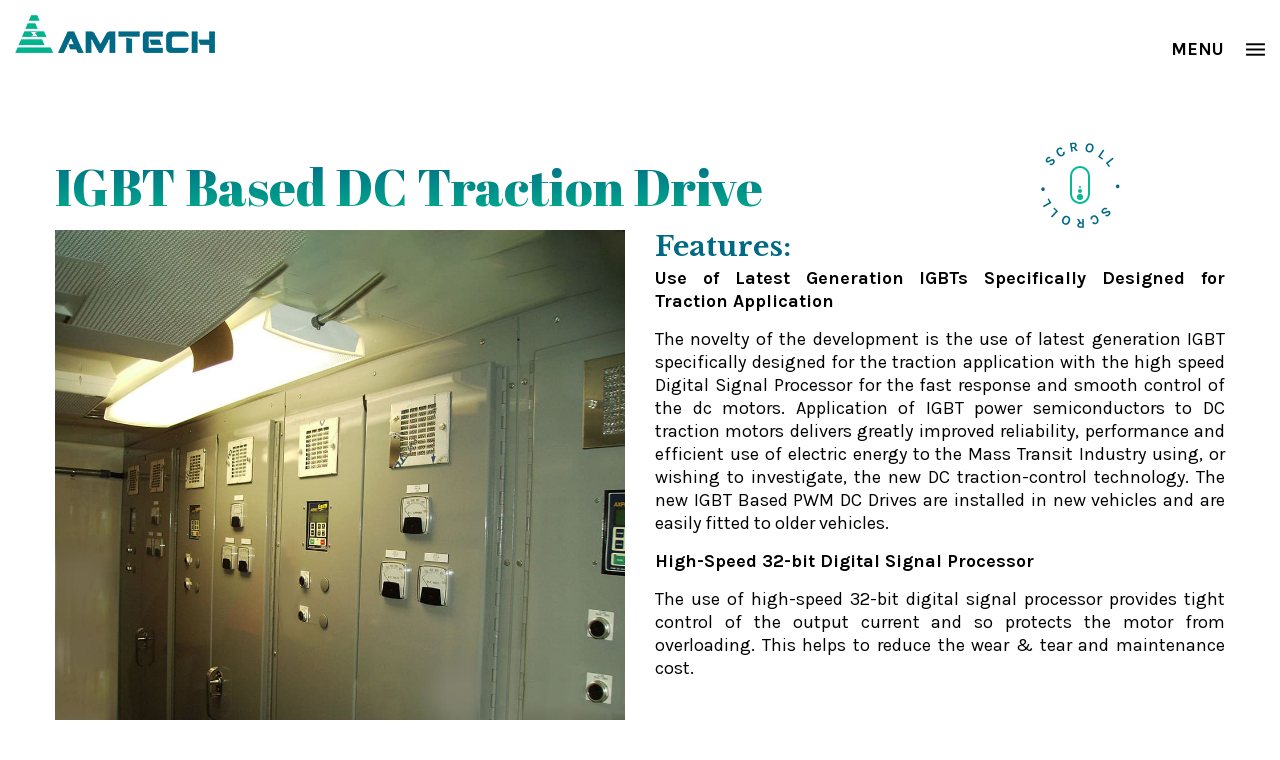

--- FILE ---
content_type: text/html
request_url: https://www.amtechelectronics.com/igbt-based-dc-traction-drive.html
body_size: 6541
content:
<!DOCTYPE html>
<html lang="en-US">
<head>
	<meta charset="UTF-8">
	<meta http-equiv="content-type" content="text/html;charset=UTF-8" />
	<meta name="viewport" content="width=device-width, initial-scale=1, shrink-to-fit=no, user-scalable=0" />
	<meta name='robots' content='index, follow, max-image-preview:large, max-snippet:-1, max-video-preview:-1' />

    <title>IGBT Based DC Traction Drive | Amtech Electronics</title>

    <meta name="description" content="Amtech Electronics India Limited is a Leading Manufacturer & Supplier of IGBT Based DC Traction Drive in India. We provide high quality products at best price. Visit us for more info at amtechelectronics.com.">

    <link rel="canonical" href="https://www.amtechelectronics.com/igbt-based-dc-traction-drive.html" />

    <meta property="og:locale" content="en_US">
    <meta property="og:type" content="article">
    <meta property="og:url" content="https://www.amtechelectronics.com/igbt-based-dc-traction-drive.html">
    <meta property="og:title" content="IGBT Based DC Traction Drive | Amtech Electronics">
    <meta property="og:description" content="Amtech Electronics India Limited is a Leading Manufacturer & Supplier of IGBT Based DC Traction Drive in India. We provide high quality products at best price. Visit us for more info at amtechelectronics.com.">
    <meta property="og:image" content="https://www.amtechelectronics.com/assets/img/industrial-electronics/industrial-electronics-4.jpg">
    <meta property="og:site_name" content="amtechelectronics">

    <meta name="twitter:card" content="summary_large_image">
    <meta name="twitter:title" content="IGBT Based DC Traction Drive | Amtech Electronics">
    <meta name="twitter:description" content="Amtech Electronics India Limited is a Leading Manufacturer & Supplier of IGBT Based DC Traction Drive in India. We provide high quality products at best price. Visit us for more info at amtechelectronics.com.">
    <meta name="twitter:image" content="https://www.amtechelectronics.com/assets/img/industrial-electronics/industrial-electronics-4.jpg">

    <meta name="robots" content="index,all"/>
    <meta name="robots" content="index,follow"/>
    <meta name="googlebot" content="noodp"/>
    <meta name="Slurp" content="noodp"/>
    <meta name="bingbot" content="noodp"/>
    <meta name="Slurp" content="index,follow"/>
    <meta name="bingbot" content="index,follow"/>
    <meta name="googlebot" content="index,follow"/>
    <meta name="allow-search" content="yes"/>
    <meta name="revisit-after" content="daily"/>

	<script type="application/ld+json">
	{
	"@context": "https://schema.org",
	"@graph": [{
	"@type": "CollectionPage",
	"@id": "https://www.amtechelectronics.com/igbt-based-dc-traction-drive.html",
	"url": "https://www.amtechelectronics.com/igbt-based-dc-traction-drive.html",
	"name": "IGBT Based DC Traction Drive | Amtech Electronics India Ltd",
	"isPartOf": {
	"@id": "https://www.amtechelectronics.com/#website"
	},
	"primaryImageOfPage": {
	"@id": "https://www.amtechelectronics.com/#primaryimage"
	},
	"image": {
	"@id": "https://www.amtechelectronics.com/#primaryimage"
	},
	"thumbnailUrl": "https://www.amtechelectronics.com/assets/img/industrial-electronics/industrial-electronics-4.jpg",
	"description": "Amtech Electronics India Limited is a Leading Manufacturer & Supplier of IGBT Based DC Traction Drive in India. We provide high quality products at best price. Visit us for more info at amtechelectronics.com.",
	"breadcrumb": {
	"@id": "https://www.amtechelectronics.com/#breadcrumb"
	},
	"inLanguage": "en"
	}, {
	"@type": "ImageObject",
	"inLanguage": "en",
	"@id": "https://www.amtechelectronics.com/#primaryimage",
	"url": "https://www.amtechelectronics.com/igbt-based-dc-traction-drive.html",
	"contentUrl": "https://www.amtechelectronics.com/assets/img/industrial-electronics/industrial-electronics-4.jpg",
	"width": 500,
	"height": 500
	}, {
	"@type": "BreadcrumbList",
	"@id": "https://www.amtechelectronics.com/#breadcrumb",
	"itemListElement": [{
	"@type": "ListItem",
	"position": 1,
	"name": "Home",
	"item": "https://www.amtechelectronics.com/igbt-based-dc-traction-drive.html"
	}, {
	"@type": "ListItem",
	"position": 2,
	"name": "IGBT Based DC Traction Drive"
	}]
	}]
	}
	</script>
	<script type="application/ld+json">
	{
	"@context": "https://schema.org/",
	"@type": "Product",
	"name": "IGBT Based DC Traction Drive",
	"image": "https://www.amtechelectronics.com/assets/img/industrial-electronics/industrial-electronics-4.jpg",
	"description": "Amtech Electronics India Limited is a Leading Manufacturer & Supplier of IGBT Based DC Traction Drive in India. We provide high quality products at best price. Visit us for more info at amtechelectronics.com.",
	"brand": {
	"@type": "Brand",
	"name": "Amtech Electronics India Ltd"
	},
	"aggregateRating": {
	"@type": "AggregateRating",
	"ratingValue": "4.8",
	"bestRating": "5",
	"worstRating": "4",
	"ratingCount": "34"
	}
	}
    </script>

    <link rel="preload" href="assets/css/bootstrap.min.css" as="style"/>
    <link rel="preload" href="assets/css/animsition.min.css" as="style"/>
    <link rel="preload" href="assets/css/owl.carousel.min.css" as="style"/>
    <link rel="preload" href="assets/css/owl.theme.default.min.css" as="style"/>
    <link rel="preload" href="assets/css/socicon.css" as="style"/>
    <link rel="preload" href="assets/css/ionicons.min.css" as="style"/>
    <link rel="preload" href="assets/css/animate.min.css" as="style"/>
    <link rel="preload" href="assets/css/jquery.fancybox.min.css" as="style"/>
    <link rel="preload" href="assets/css/jquery.pagepiling.css" as="style"/>
    <link rel="preload" href="assets/css/style.css" as="style"/>
    <link rel="preload" href="assets/css/responsive.css" as="style"/>

    <link rel="preload" src="assets/js/jquery-1.12.4.min.js" as="script">
    <link rel="preload" src="assets/js/smoothscroll.js" as="script">
    <link rel="preload" src="assets/js/popper.min.js" as="script">
    <link rel="preload" src="assets/js/bootstrap.min.js" as="script">
    <link rel="preload" src="assets/js/animsition.min.js" as="script">
    <link rel="preload" src="assets/js/owl.carousel.min.js" as="script">
    <link rel="preload" src="assets/js/wow.min.js" as="script">
    <link rel="preload" src="assets/js/jquery.pagepiling.min.js" as="script">
    <link rel="preload" src="assets/js/isotope.pkgd.min.js" as="script">
    <link rel="preload" src="assets/js/jquery.fancybox.min.js" as="script">
    <link rel="preload" src="assets/js/TweenMax.min.js" as="script">
    <link rel="preload" src="assets/js/ScrollMagic.min.js" as="script">
    <link rel="preload" src="assets/js/animation.gsap.min.js" as="script">
    <link rel="preload" src="assets/js/jquery.viewport.js" as="script">
    <link rel="preload" src="assets/js/jquery.countdown.min.js" as="script">
    <link rel="preload" src="assets/js/script.js" as="script">
    <link href="assets/css/bootstrap.min.css" rel="stylesheet" />
    <link href="assets/css/animsition.min.css" rel="stylesheet" />
    <link href="assets/css/owl.carousel.min.css" rel="stylesheet" />
    <link href="assets/css/owl.theme.default.min.css" rel="stylesheet" />
    <link href="assets/css/socicon.css" rel="stylesheet" />
    <link href="assets/css/ionicons.min.css" rel="stylesheet" />
    <link href="assets/css/animate.min.css" rel="stylesheet" />
    <link href="assets/css/jquery.fancybox.min.css" rel="stylesheet" />

    <link href="assets/css/style.css" rel="stylesheet" />
	<link href="assets/css/responsive.css" rel="stylesheet" />
    <link rel="apple-touch-icon" sizes="180x180" href="assets/favicon/apple-touch-icon.png" />
    <link rel="icon" type="image/png" sizes="192x192" href="assets/favicon/favicon-192x192.png" />
    <link rel="icon" type="image/png" sizes="144x144" href="assets/favicon/favicon-144x144.png" />
    <link rel="icon" type="image/png" sizes="32x32" href="assets/favicon/favicon-32x32.png" />
    <link rel="icon" type="image/png" sizes="16x16" href="assets/favicon/favicon-16x16.png" />


<!-- Global site Bing -->
<meta name="msvalidate.01" content="C2EE8F5A9437E5194F8E8B50A5AE633F" />

<!-- Global site Bing -->
<meta name="msvalidate.01" content="C2EE8F5A9437E5194F8E8B50A5AE633F" />

<!-- Google tag (gtag.js) -->
<script async src="https://www.googletagmanager.com/gtag/js?id=G-9TBCRT5RZ3"></script>
<script>
  window.dataLayer = window.dataLayer || [];
  function gtag(){dataLayer.push(arguments);}
  gtag('js', new Date());

  gtag('config', 'G-9TBCRT5RZ3');
</script>

<!-- Global site tag (gtag.js) - Google Analytics -->

<script type="text/javascript" async="" src="https://www.google-analytics.com/analytics.js"></script>
<script type="text/javascript" async="" src="https://www.googletagmanager.com/gtag/js?id=UA-101730799-1&amp;l=dataLayer&amp;cx=c"></script>
<script async="" src="https://www.google-analytics.com/analytics.js"></script>
<script>
    (function (i, s, o, g, r, a, m) {
        i["GoogleAnalyticsObject"] = r;
        (i[r] =
            i[r] ||
            function () {
                (i[r].q = i[r].q || []).push(arguments);
            }),
            (i[r].l = 1 * new Date());
        (a = s.createElement(o)), (m = s.getElementsByTagName(o)[0]);
        a.async = 1;
        a.src = g;
        m.parentNode.insertBefore(a, m);
    })(window, document, "script", "https://www.google-analytics.com/analytics.js", "ga");

    ga("create", "UA-101730799-1", "auto");
    ga("send", "pageview");
</script>

<!-- Google tag (gtag.js) -->
<script async src="https://www.googletagmanager.com/gtag/js?id=G-1V0TNZ9CS8"></script>
<script>
    window.dataLayer = window.dataLayer || [];
    function gtag() {
        dataLayer.push(arguments);
    }
    gtag("js", new Date());

    gtag("config", "G-1V0TNZ9CS8");
</script>

<script async="" src="https://www.googletagmanager.com/gtag/js?id=G-3P6VDRT1XT"></script>
<script>
    window.dataLayer = window.dataLayer || [];
    function gtag() {
        dataLayer.push(arguments);
    }
    gtag("js", new Date());
    gtag("config", "G-3P6VDRT1XT");
</script>

</head>

<body class="theme-orange fixed-footer fixed-footer-lg">



    <div class="">
        <div class="wrapper parallax-start">
            <header id="header" class="header header-fixed">
                <div class="container-fluid clearfix">
                    <div class="brand">
                        <a href="index.html">
                            <img src="assets/img/amtech_logo.png" alt="Amtech Electronics India Limited"/>
                        </a>
                    </div>
					<div id="google_translate_element" class="translate-right"></div>
                    <button class="nav-toggle-btn a-nav-toggle">
                        <span class="nav-toggle-title">Menu</span>
                        <span class="nav-toggle nav-toggle-sm">
                            <span class="stick stick-1"></span>
                            <span class="stick stick-2"></span>
                            <span class="stick stick-3"></span>
                        </span>
                    </button>
                </div>
                <div class="hide-menu a-nav-toggle"></div>
                <div class="menu">
                    <div class="menu-lang">
                        <!-- <a href="#" class="menu-lang-item active">Eng</a>
              <a href="#" class="menu-lang-item">fra</a>
              <a href="#" class="menu-lang-item">ger</a> -->
                    </div>
                   <div class="menu-main" id="accordion">
                            <nav id="menu-main-new">
                                <div class="nav-level">
                                    <ul>
                                        <li>
                                            <a href="#" class="back-icon">About Us</a>
                                            <div class="submenu nav-level">
                                                <div class="nav-header">
                                                    <h3><a href="about-us.html">About Us</a></h3>
                                                </div>
                                                <ul>
                                                    <!-- <li><a href="about-us.html" class="back-icon"><span class="color-blue"> - </span>  Who We Are</a></li> -->
                                                    <li><a href="our-milestone.html" class="back-icon"><span class="color-blue"> - </span> Our Milestone</a></li>
                                                    <li><a href="infrastructure.html" class="back-icon"><span class="color-blue"> - </span> Infrastructure</a></li>
                                                    <li><a href="corporate-social-responsibility.html" class="back-icon"><span class="color-blue"> - </span> Corporate Social Responsibility</a></li>
                                                    <li><a href="awards-accreditations.html" class="back-icon"><span class="color-blue"> - </span> Awards & Accreditations</a></li>
                                                    <li><a href="research-development.html" class="back-icon"><span class="color-blue"> - </span> Research & Development</a></li>
                                                </ul>
                                                <div class="back back-icon">Back</div>
                                            </div>
                                        </li>
                                        <li>
                                            <a href="#" class="back-icon">Products</a>
                                            <div class="submenu nav-level">
                                                <div class="nav-header">
                                                    <h3><a href="products.html">Products</a></h3>
                                                </div>
                                                <ul>
                                                    <li>
                                                        <a href="#" class="back-icon"> <span class="color-blue"> - </span> Motor Control</a>
                                                        <div class="submenu nav-level">
                                                            <div class="nav-header">
                                                                <h3><a href="motor-control.html">Motor Control</a></h3>
                                                            </div>
                                                            <ul>
                                                                <li>
                                                                    <a href="#" class="back-icon"> <span class="color-blue"> - </span> Variable Frequency Drive</a>
                                                                    <div class="submenu nav-level">
                                                                        <div class="nav-header">
                                                                            <h3><a href="variable-frequency-drive.html">Variable Frequency Drive</a></h3>
                                                                        </div>
                                                                        <ul>
                                                                            <li><a href="axpert-eazy-plus-series-vfd.html" class="back-icon"> <span class="color-blue"> - </span> Axpert-Eazy+ Series VFD</a></li>
                                                                            <li><a href="axpert-eazy-mini-series-vfd.html" class="back-icon"> <span class="color-blue"> - </span> Axpert-Eazy mini Series VFD</a></li>
                                                                            <li><a href="axpert-eazy-plus-4q-series-vfd.html" class="back-icon"> <span class="color-blue"> - </span> Axpert-Eazy+ 4Q Series VFD</a></li>
                                                                            <!-- <li><a href="axpert-eazy-series-vfd.html" class="back-icon"> <span class="color-blue"> - </span> Axpert-Eazy Series VFD</a></li> -->
                                                                            <li><a href="axpert-vt240s-series-vfd.html" class="back-icon"> <span class="color-blue"> - </span> Axpert-VT240S Series VFD</a></li>
                                                                            <li><a href="axpert-eazy-hf-series-vfd.html" class="back-icon"> <span class="color-blue"> - </span> Axpert-Eazy HF Series VFD</a></li>
                                                                        </ul>
                                                                        <div class="back back-icon">Back</div>
                                                                    </div>
                                                                </li>
                                                                <li>
                                                                    <a href="#" class="back-icon"> <span class="color-blue"> - </span> Soft Starter</a>
                                                                    <div class="submenu nav-level">
                                                                        <div class="nav-header">
                                                                            <h3><a href="soft-starter.html">Soft Starter</a></h3>
                                                                        </div>
                                                                        <ul>
                                                                            <!-- <li><a href="axpert-opti-torque-series-continuous-duty.html" class="back-icon"> <span class="color-blue"> - </span> Axpert-OPTI torque Series Continuous Duty</a></li> -->
                                                                            <li><a href="axpert-opti-torque-series-bypass-duty.html" class="back-icon"> <span class="color-blue"> - </span> Axpert-OPTI torque Series Bypass Duty</a></li>
                                                                        </ul>
                                                                        <div class="back back-icon">Back</div>
                                                                    </div>
                                                                </li>
                                                                <li>
                                                                    <a href="#" class="back-icon"> <span class="color-blue"> - </span> Medium Voltage Drive</a>
                                                                    <div class="submenu nav-level">
                                                                        <div class="nav-header">
                                                                            <h3><a href="medium-voltage-drive.html">Medium Voltage Drive</a></h3>
                                                                        </div>
                                                                        <ul>
                                                                            <li> <span class="color-blue"> - </span><a href="axpert-hivert-series-mv-drive.html" class="back-icon">Axpert-Hivert Series MV Drive</a></li>
                                                                        </ul>
                                                                        <div class="back back-icon">Back</div>
                                                                    </div>
                                                                </li>
                                                                <li><a href="engineered-system.html" class="back-icon"> <span class="color-blue"> - </span> Engineered System</a></li>
                                                                <li><a href="battery-backup-system.html" class="back-icon"> <span class="color-blue"> - </span> Battery Backup System</a></li>
                                                            </ul>
                                                            <div class="back back-icon">Back</div>
                                                        </div>
                                                    </li>
                                                    <li>
                                                        <a href="#" class="back-icon"> <span class="color-blue"> - </span> Automation</a>
                                                        <div class="submenu nav-level">
                                                            <div class="nav-header">
                                                                <h3><a href="automation.html">Automation</a></h3>
                                                            </div>
                                                            <ul>
                                                                <li>
                                                                    <a href="#" class="back-icon"> <span class="color-blue"> - </span> Smart Solutions</a>
                                                                    <div class="submenu nav-level">
                                                                        <div class="nav-header">
                                                                            <h3><a href="smart-solutions.html">Smart Solutions</a></h3>
                                                                        </div>
                                                                        <ul>
                                                                            <li><a href="machine-automation.html" class="back-icon"> <span class="color-blue"> - </span> Machine Automation</a></li>
                                                                            <li><a href="line-automation.html" class="back-icon"> <span class="color-blue"> - </span> Line Automation</a></li>
                                                                            <li><a href="plant-automation.html" class="back-icon"><span class="color-blue"> - </span> Plant Automation</a></li>
                                                                            <li><a href="networking.html" class="back-icon"><span class="color-blue"> - </span> Networking</a></li>
                                                                        </ul>
                                                                        <div class="back back-icon">Back</div>
                                                                    </div>
                                                                </li>
                                                                <li>
                                                                    <a href="#" class="back-icon"><span class="color-blue"> - </span> Automation Products</a>
                                                                    <div class="submenu nav-level">
                                                                        <div class="nav-header">
                                                                            <h3><a href="automation-products.html">Automation Products</a></h3>
                                                                        </div>
                                                                        <ul>
                                                                            <li><a href="process-plc.html" class="back-icon"> <span class="color-blue"> - </span> Process PLC</a></li>
                                                                            <li><a href="scada.html" class="back-icon"> <span class="color-blue"> - </span> SCADA</a></li>
                                                                            <li><a href="hmi.html" class="back-icon"> <span class="color-blue"> - </span> HMI</a></li>
                                                                            <li><a href="servo-motor-controller.html" class="back-icon"> <span class="color-blue"> - </span> Servo Motor & Controller</a></li>
                                                                            <li><a href="stepper-motor-&-controller.html" class="back-icon"> <span class="color-blue"> - </span> Stepper Motor & Controller </a></li>
                                                                        </ul>
                                                                        <div class="back back-icon">Back</div>
                                                                    </div>
                                                                </li>
                                                            </ul>
                                                            <div class="back back-icon">Back</div>
                                                        </div>
                                                    </li>
                                                    <li>
                                                        <a href="#" class="back-icon"> <span class="color-blue"> - </span> Power Quality</a>
                                                        <div class="submenu nav-level">
                                                            <div class="nav-header">
                                                                <h3><a href="power-quality.html">Power Quality</a></h3>
                                                            </div>
                                                           <ul>
                                                                <li>
                                                                    <a href="active-harmonic-filter.html" class="back-icon"> <span class="color-blue"> - </span> Active Harmonic Filter</a>
                                                                </li>
                                                                <li>
                                                                    <a href="wideband-harmonic-filter.html" class="back-icon"> <span class="color-blue"> - </span> Wideband Harmonic Filter</a>
                                                                </li>
                                                                <li>
                                                                    <a href="active-front-end-converter.html" class="back-icon"> <span class="color-blue"> - </span> Active Front-end Converter</a>
                                                                </li>
                                                                <li>
                                                                    <a href="statcon.html" class="back-icon"> <span class="color-blue"> - </span> Static VAR Compensator (STATCON)</a>
                                                                </li>
                                                            </ul>
                                                            <div class="back back-icon">Back</div>
                                                        </div>
                                                    </li>
                                                    <li>
                                                        <a href="#" class="back-icon"> <span class="color-blue"> - </span> Industrial Electronics</a>
                                                        <div class="submenu nav-level">
                                                            <div class="nav-header">
                                                                <h3><a href="industrial-electronics.html">Industrial Electronics</a></h3>
                                                            </div>
                                                            <ul>
                                                                <li>
                                                                    <a href="axpert-opti-power.html" class="back-icon"> <span class="color-blue"> - </span> Axpert-Opti Power Heater Controller</a>
                                                                </li>
                                                                <li>
                                                                    <a href="igbt-based-dc-traction-drive.html" class="back-icon"> <span class="color-blue"> - </span> IGBT Based DC Traction Drive</a>
                                                                </li>
                                                                <li>
                                                                    <a href="wind-power-converter.html" class="back-icon"> <span class="color-blue"> - </span> Wind Power Converter</a>
                                                                </li>
                                                                <li>
                                                                    <a href="customized-solutions.html" class="back-icon"> <span class="color-blue"> - </span> Customized Solutions</a>
                                                                </li>
                                                            </ul>
                                                            <div class="back back-icon">Back</div>
                                                        </div>
                                                    </li>
                                                </ul>
                                                <div class="back back-icon">Back</div>
                                            </div>
                                        </li>
                                        <li>
                                            <a href="#" class="back-icon">Industry</a>
                                            <div class="submenu nav-level">
                                                <div class="nav-header">
                                                    <h3><a href="industry.html">Industry</a></h3>
                                                </div>
                                                <ul>
                                                    <li>
                                                        <a href="#" class="back-icon"> <span class="color-blue"> - </span> Pulp and Paper</a>
                                                        <div class="submenu nav-level">
                                                            <div class="nav-header">
                                                                <h3><a href="pulp-and-paper.html">Pulp and Paper</a></h3>
                                                            </div>
                                                            <ul>
                                                                <li><a href="master-slave-operation.html" class="back-icon"> <span class="color-blue"> - </span> Master Slave Operation</a></li>
                                                                <li><a href="headbox-automation.html" class="back-icon"><span class="color-blue"> - </span> Headbox Automation</a></li>
                                                                <li><a href="turnkey-solutions.html" class="back-icon"> <span class="color-blue"> - </span> Turnkey Solutions</a></li>
                                                                <li><a href="twin-drum-slitter-rewinder-automation.html" class="back-icon"><span class="color-blue"> - </span> Twin Drum Slitter Rewinder Automation</a></li>
                                                                <li><a href="steam-condensate-system.html" class="back-icon"><span class="color-blue"> - </span> Steam & Condensate System</a></li>
                                                                <li><a href="slitter-rewinder.html" class="back-icon"> <span class="color-blue"> - </span> Slitter Rewinder</a></li>
                                                            </ul>
                                                            <div class="back back-icon">Back</div>
                                                        </div>
                                                    </li>
                                                    <li>
                                                        <a href="#" class="back-icon"> <span class="color-blue"> - </span> Metal</a>
                                                        <div class="submenu nav-level">
                                                            <div class="nav-header">
                                                                <h3><a href="metal.html">Metal</a></h3>
                                                            </div>
                                                            <ul>
                                                                <li><a href="rolling-mill.html" class="back-icon"> <span class="color-blue"> - </span> Rolling Mill</a></li>
                                                                <li><a href="wagon-tippler.html" class="back-icon"> <span class="color-blue"> - </span> Wagon Tippler</a></li>
                                                                <li><a href="wire-drawing-machine.html" class="back-icon"> <span class="color-blue"> - </span> Wire Drawing Machine</a></li>
                                                            </ul>
                                                            <div class="back back-icon">Back</div>
                                                        </div>
                                                    </li>
                                                    <li>
                                                        <a href="#" class="back-icon"> <span class="color-blue"> - </span> Cement</a>
                                                        <div class="submenu nav-level">
                                                            <div class="nav-header">
                                                                <h3><a href="cement.html">Cement</a></h3>
                                                            </div>
                                                            <ul>
                                                                <li><a href="main-kiln.html" class="back-icon"> <span class="color-blue"> - </span> Main Kiln</a></li>
                                                                <li><a href="id-pa-fans-for-boiler.html" class="back-icon"> <span class="color-blue"> - </span> ID/PA Fans for Boiler</a></li>
                                                                <li><a href="grab-crane.html" class="back-icon"> <span class="color-blue"> - </span> Grab Crane</a></li>
                                                            </ul>
                                                            <div class="back back-icon">Back</div>
                                                        </div>
                                                    </li>
                                                    <li>
                                                        <a href="#" class="back-icon"> <span class="color-blue"> - </span> Sugar</a>
                                                        <div class="submenu nav-level">
                                                            <div class="nav-header">
                                                                <h3><a href="sugar.html">Sugar</a></h3>
                                                            </div>
                                                            <ul>
                                                                <li><a href="mill-drive.html" class="back-icon"> <span class="color-blue"> - </span> Mill Drive</a></li>
                                                                <li><a href="centrifuge-machines.html" class="back-icon"> <span class="color-blue"> - </span> Centrifuge Machines</a></li>
                                                                <li><a href="mill-automation.html" class="back-icon"> <span class="color-blue"> - </span> Mill Automation</a></li>
                                                                <li><a href="cane-unloader.html" class="back-icon"> <span class="color-blue"> - </span> Cane Unloader</a></li>
                                                                <li><a href="boiler-cogen-power-plant.html" class="back-icon"> <span class="color-blue"> - </span> Boiler & Co-Gen Power Plant</a></li>
                                                            </ul>
                                                            <div class="back back-icon">Back</div>
                                                        </div>
                                                    </li>
                                                </ul>
                                                <div class="back back-icon">Back</div>
                                            </div>
                                        </li>
                                        <li><a href="customers.html" class="back-icon">Customers</a></li>
                                        <li><a href="gallery.html" class="back-icon">Gallery</a></li>
                                        <li><a href="enquiry.html" class="back-icon">Enquiry</a></li>
                                        <li><a href="campaign.html" class="back-icon">Campaign</a></li>
                                        <li><a href="career.html" class="back-icon">Career</a></li>
                                        <li><a href="contact.html" class="back-icon">Contact Us</a></li>
                                    </ul>
                                </div>
                            </nav>
                        </div>
                    <div class="menu-footer">
                        <ul class="social social-rounded">
                            <li>
                                <a href="https://twitter.com/amtech_aeil" target="_blank"><i
                                        class="socicon-twitter"></i></a>
                            </li>
                            <li>
                                <a href="https://www.facebook.com/amtechelectronics" target="_blank"><i
                                        class="socicon-facebook"></i></a>
                            </li>
                            <li>
                                <a href="https://www.linkedin.com/company/amtech-electronics-india-ltd/" target="_blank"><i
                                        class="socicon-linkedin"></i></a>
                            </li>
                            <li>
                                <a href="https://www.instagram.com/amtech_aeil/" target="_blank"><i class="socicon-instagram"></i></a>
                            </li>
                        </ul>
                        <div class="menu-copyright">
                           &copy; <span class="currentyear"></span> <strong>Amtech</strong>. All Rights Reserved
                        </div>
                    </div>
                </div>
            </header>
            <div class="section">
                <div class="section-item about-flash text-left pt-4rem">
                    <div class="container">
                        <div class="row">
                            <div class="col-10 col-sm-9">
                                <h1 class="h1-flash font-abril">
                                    IGBT Based DC Traction Drive
                                </h1>
                            </div>
                            <div class="col-2 d-none d-sm-block">
                                <div class="rounded-logo rounded-logo-scroll">
                                    <svg viewBox="0 0 200 200">
                                        <path id="textPath" d="M 75,0 A 75,75 0 0 1 -75,0 A 75,75 0 0 1 75,0"
                                            transform="translate(100,100)" fill="none" stroke-width="0"></path>
                                        <g font-size="30px">
                                                <text text-anchor="start">
                                                    <textPath xlink:href="#textPath" startOffset="0%">•&nbsp; scroll &nbsp;•&nbsp; scroll</textPath>
                                                </text>
                                            </g>
                                    </svg>
                                    <div class="scroll-icon"><i></i><i></i><i></i></div>
                                </div>
                            </div>
                            <div class="col-12">
                                <div class="article-content">
                                    <div class="row text-justify">
                                        <div class="col-md-6">
                                            <img src="assets/img/industrial-electronics/industrial-electronics-4.jpg" class="img-fluid" alt="Amtech electronics IGBT Based DC Traction Drive">
                                        </div>
                                        <div class="col-md-6">
											<h2 class="mb-1 mt0 font-libre fs30 color-blue">Features:</h2>
                                            <p><strong>Use of Latest Generation IGBTs Specifically Designed for Traction Application</strong></p>
                                            <p>The novelty of the development is the use of latest generation IGBT specifically designed for the traction application with the high speed Digital Signal Processor for the fast response and smooth control of the dc motors. Application of IGBT power semiconductors to DC traction motors delivers greatly improved reliability, performance  and efficient use of electric energy to the Mass Transit Industry using, or wishing to investigate, the new DC traction-control technology. The new IGBT Based PWM DC Drives are installed in new vehicles and are easily fitted to older vehicles.</p>
											<p><strong>High-Speed 32-bit Digital Signal Processor</strong></p>
											<p>The use of high-speed 32-bit digital signal processor provides tight control of the output current and so protects the motor from overloading. This helps to reduce the wear & tear and maintenance cost.</p>
                                        </div>
                                    </div>
                                </div>
                            </div>
                        </div>
                    </div>
                </div>
                <div class="section change-header">
                    <div class="container">
                        <div class="section-item text-left">
                            <div class="row">
                                <div class="col-md-5 mb-2">
                                    <h2 class="mb-1 font-libre fs30 color-blue">Benefits of AMTECH's IGBT based PWM DC Drive</h2>
                                </div>
                                <div class="col-md-7">
                                    <div class="row">
                                        <div class="col-md-12 col-12">
                                            <ul class="list-style-2">
												<li>Works with existing traction motors</li>
												<li>Replaces older GTO technology</li>
												<li>Eliminate speed-control contactors and resistors</li>
												<li>Eliminates series inductors, required with GTO systems, in the motor circuit</li>
												<li>Provides computer diagnostics</li>
												<li>Provides efficient use of electrical energy</li>
												<li>Maximum motor torque for the entire speed range</li>
                                            </ul>
                                        </div>
                                    </div>
                                </div>
                            </div>
                        </div>
                    </div>
                </div>
                <div class="section-item text-center mb-5">
                    <div class="container">
                        <div class="project-next-simple font-libre text-center fs48">
                            <a href="wind-power-converter.html" class="text-underline">Wind Power Converter</a></div>
                    </div>
                </div>

            </div>
            <div class="next-project">
                <div class="container">
                    <div class="row">
                        <div class="col-12">
                            <a href="enquiry.html" class="prev-project-link text-center">
                                <h3 class="font-libre">
                                   Click here for Enquiry
                                </h3>
                            </a>
                        </div>
                    </div>
                </div>
            </div>
        </div>
         <div class="footer">
                <div class="footer-flash-about home-flash-dark">
                    <div class="container">
                        Contact us and enquire more about our services and our offerings
                        <div class="mt-4">
                            <a href="javascript:void(0);" class="underline">
                                <strong><span class="__cf_email__">info@amtechelectronics.com</span></strong>
                            </a>
                        </div>
                    </div>
                </div>
                <div class="home-flash-dark pt-0 pb-0">
                    <div class="container">
                        <hr class="mt-0 mb-0" />
                    </div>
                </div>
                <div class="footer-flash home-flash-dark">
                    <div class="container">
                        <div class="footer-content-flash">
                            <div class="row">
                                <div class="col-md-4 col-6 mb-5">
                                    <h5>Office</h5>
                                    <div class="contact-item">
                                        E-6, GIDC Electronics Zone, <br />
                                        Gandhinagar - 382 028, <br />
                                        Gujarat, India
                                    </div>
                                    <div class="contact-item">
                                        <a href="javascript:void(0);"><span class="__cf_email__">info@amtechelectronics.com</span></a>
                                    </div>
                                    <div class="contact-item"><a href="javascript:void(0);" class="phone-link">+91-79-23289101</a></div>
                                </div>
                                <div class="col-md-3 col-6 mb-5">
                                    <h5>Products</h5>
                                    <ul class="footer-nav">
                                        <li><a href="motor-control.html">Motor Control</a></li>
                                        <li><a href="automation.html">Automation</a></li>
                                        <li><a href="power-quality.html">Power Quality</a></li>
                                        <li><a href="industrial-electronics.html">Industrial Electronics</a></li>
                                    </ul>
                                </div>
                                <div class="col-md-2 col-6 mb-5">
                                    <h5>Industry</h5>
                                    <ul class="footer-nav">
                                        <li><a href="pulp-and-paper.html">Pulp and Paper</a></li>
                                        <li><a href="metal.html">Metal</a></li>
                                        <li><a href="cement.html">Cement</a></li>
                                        <li><a href="sugar.html">Sugar</a></li>
                                    </ul>
                                </div>
                                <div class="col-md-3 col-6 mb-5">
                                    <h5>Quick Links</h5>
                                    <ul class="footer-nav">
                                        <li><a href="upcoming-events.html">Upcoming Events</a></li>
                                       <!-- <li><a href="application-forms.html">Application Form</a></li>-->
                                        <li><a href="assets/pdf/Amtech-Newsletter.pdf" target="_blank">Current Newsletter</a></li>
                                        <!-- <li><a href="login.html">Case Study</a></li> -->
                                        <!-- <li><a href="energy-manage.html">Energy Management Center</a></li>-->
                                        <li><a href="#">Calculate Energy Saving</a></li>
                                    </ul>
                                </div>
                            </div>
                        </div>
                        <div class="col-12 d-flex justify-content-center">
                            <ul class="footer-links-right p-0">
                                <li><a href="feedback.html">Feedback</a></li>
                                <li><a href="faq.html">FAQ</a></li>
                                <li><a href="career.html">Career</a></li>
                                <li><a href="assets/pdf/Corporate-Brochure.pdf" target="_blank">Corporate Brochure</a></li>
                                <li><a href="privacy-policy.html">Privacy Policy</a></li>
                                <li><a href="terms-of-use.html">Terms of Use</a></li>
                                <!-- <li><a href="disclaimer.html">Disclaimer</a></li> -->
                                <li><a href="accessibility-statement-amtech.html">Accessibility Statement </a></li>
                                <li><a href="android-application.html">Android Application</a></li>
                            </ul>
                        </div>
                        <div class="site-info text-center">
                            <div class="row">
                                <div class="col-12">
                                    <div class="copyright">
                                        &#169; <span class="currentyear"></span> Amtech. All Rights Reserved.
                                    </div>
                                </div>
                            </div>
                        </div>
                    </div>
                </div>
            </div>

        <!-- <div class="download-catalog">
            <a href="assets/pdf/axpert-eazy-series-vfd.pdf" target="_blank">Download Catalog</a>
        </div><div class="download-catalog">
            <a href="assets/pdf/axpert-eazy-series-vfd.pdf" target="_blank">Download Catalog</a>
        </div> -->

    </div>

    <script src="assets/js/jquery-1.12.4.min.js"></script>
    <script>
        window.jQuery || document.write('<script src="assets/js/jquery.min.js"><\/script>');
    </script>
    <script src="assets/js/smoothscroll.js"></script>
    <script src="assets/js/popper.min.js"></script>
    <script src="assets/js/bootstrap.min.js"></script>
    <script src="assets/js/animsition.min.js"></script>
    <script src="assets/js/owl.carousel.min.js"></script>
    <script src="assets/js/wow.min.js"></script>
    <script src="assets/js/jquery.pagepiling.min.js"></script>
    <script src="assets/js/isotope.pkgd.min.js"></script>
    <script src="assets/js/jquery.fancybox.min.js"></script>
    <script src="assets/js/TweenMax.min.js"></script>
    <script src="assets/js/ScrollMagic.min.js"></script>
    <script src="assets/js/animation.gsap.min.js"></script>
    <script src="assets/js/jquery.viewport.js"></script>
    <script src="assets/js/jquery.countdown.min.js"></script>
    <script src="assets/js/script.js"></script>


	<script type="text/javascript">
		function googleTranslateElementInit() {
			new google.translate.TranslateElement({ pageLanguage: "en" }, "google_translate_element");
		}
	</script>
	<script type="text/javascript" src="//translate.google.com/translate_a/element.js?cb=googleTranslateElementInit"></script>
    <script>
        $(document).ready(function () {
            // init controller
            var controller = new ScrollMagic.Controller();
            // build scenes
            new ScrollMagic.Scene({
                triggerElement: ".parallax-start",
                triggerHook: 0,
                duration: "100%",
            })
                .setTween(".full-image-dark", {
                    backgroundPosition: "50% 100%",
                    ease: Linear.easeNone,
                })
                .addTo(controller);
        });
    </script>


</body>

</html>

--- FILE ---
content_type: text/css
request_url: https://www.amtechelectronics.com/assets/css/style.css
body_size: 23583
content:
@import url(https://fonts.googleapis.com/css?family=Karla:400,400i,700,700i);
@import url(https://fonts.googleapis.com/css?family=Teko:400,500,700);
@import url(https://fonts.googleapis.com/css?family=Libre+Baskerville:400,400i,700);
@import url(https://fonts.googleapis.com/css?family=Abril+Fatface);
@font-face{
    font-family:butler;
    src:url(../fonts/butler_regular-webfont.eot);
    src:url(../fonts/butler_regular-webfontd41d.eot?#iefix) format('embedded-opentype'),url(../fonts/butler_regular-webfont.html) format('woff2'),url(../fonts/butler_regular-webfont.woff) format('woff'),url(../fonts/butler_regular-webfont.ttf) format('truetype');
    font-weight:400;
    font-style:normal
}
@font-face{
    font-family:butler;
    src:url(../fonts/butler_bold-webfont.eot);
    src:url(../fonts/butler_bold-webfontd41d.eot?#iefix) format('embedded-opentype'),url(../fonts/butler_bold-webfont.ht) format('woff2'),url(../fonts/butler_bold-webfont.woff) format('woff'),url(../fonts/butler_bold-webfont.ttf) format('truetype');
    font-weight:700;
    font-style:normal
}
@font-face{
    font-family:butler;
    src:url(../fonts/butler_extrabold-webfont.eot);
    src:url(../fonts/butler_extrabold-webfontd41d.eot?#iefix) format('embedded-opentype'),url(../fonts/butler_extrabold-webfont.html) format('woff2'),url(../fonts/butler_extrabold-webfont.woff) format('woff'),url(../fonts/butler_extrabold-webfont.ttf) format('truetype');
    font-weight:900;
    font-style:normal
}
@font-face{
    font-family:butler stencil bold;
    font-style:normal;
    font-weight:400;
    src:local('Butler Stencil Bold'),url(../fonts/Butler_Bold_Stencil.woff) format('woff')
}
html{
    font-size:12px;
    height:auto!important
}
body{
    overflow-x:hidden;
    font-family:karla,sans-serif;
    color:#000;
    font-size:1.2rem;
    line-height:1.3
}
html>body .underline{
    text-decoration:underline
}
html>body .underline:hover{
    text-decoration:none
}
::selection{
    background-color:#06b994;
    color:#fff;
    text-shadow:none
}
-webkit-::selection{
    background-color:#06b994;
    color:#fff;
    text-shadow:none
}
::-moz-selection{
    background-color:#06b994;
    color:#fff;
    text-shadow:none
}
::-webkit-scrollbar{
    width:5px;
    height:5px
}
::-webkit-scrollbar-thumb{
    cursor:pointer;
    background:#2e2e2e
}
.container-fluid-md{
    padding-left:15px;
    padding-right:15px
}
.row-10{
    margin-left:-5px;
    margin-right:-5px
}
.row-10>[class*=" col-"],.row-10>[class^=col-]{
    padding-left:5px;
    padding-right:5px
}
@media(min-width:1280px){
    .container{
        max-width:1200px
    }
    .row-60{
        margin-left:-1.875rem;
        margin-right:-1.875rem
    }
    .row-60>[class*=" col-"],.row-60>[class^=col-]{
        padding-left:1.875rem;
        padding-right:1.875rem
    }
}
@media(min-width:1600px){
    .container-fluid{
        padding-left:3.75rem;
        padding-right:3.75rem
    }
    .container-fluid-md{
        padding-left:7.5rem;
        padding-right:7.5rem
    }
}
.full-height{
    min-height:100vh
}
.h2,.h3,h2,h3{
    font-weight:700
}
.h4,h4{
    margin-bottom:1.75rem;
    letter-spacing:-.035em;
    font-weight:700
}
.text-bold{
    font-weight:700
}
.text-normal{
    font-weight:400
}
.text-underline{
    text-decoration:underline
}
html>body .text-black{
    color:#000
}
html>body .text-grey-primary{
    color:#ccc
}
html>body .text-grey{
    color:#666
}
html>body .text-black a,html>body .text-white a{
    color:inherit
}
html>body .text-grey-light{
    color:#999
}
html>body .lh-sm{
    line-height:1.25
}
html>body .lh-md{
    line-height:1.625
}
html>body .lh-lg{
    line-height:1.875
}
html>body .lh-lg2{
    line-height:1.8
}
html>body .fs14{
    font-size:.875rem
}
html>body .fs18{
    font-size:1.2rem
}
html>body .fs20{
    font-size:1.25rem
}
html>body .fs28{
    font-size:1.75rem
}
html>body .fs30{
    font-size:1.875rem
}
html>body .fs36{
    font-size:2.25rem
}
html>body .fs42{
    font-size:2.625rem
}
html>body .fs48{
    font-size:3rem
}
html>body .fs60{
    font-size:2.75rem;
    line-height:1.36666667
}
.fs18.text-grey{
    line-height:1.3
}
.h1-lg{
    font-size:3.5rem;
    font-weight:700;
    letter-spacing:-.025em
}
@media(min-width:576px){
    .text-right-sm{
        text-align:right!important
    }
    html>body .fs60{
        font-size:3.75rem;
        line-height:1.36666667
    }
}
@media(min-width:768px){
    .text-right-md{
        text-align:right!important
    }
    .h1-lg{
        font-size:4.5rem;
        line-height:1.13888889
    }
}
.font-custom{
    font-family:butler,Serif
}
.font-teko{
    font-family:teko,sans-serif
}
.font-libre{
    font-family:libre baskerville,serif
}
.font-abril{
    font-family:abril fatface,cursive;
    font-weight:400
}
.base-list{
    margin:0;
    padding:0;
    list-style:none
}
.base-list>li{
    padding-left:1rem;
    position:relative;
    margin-bottom:1.25rem
}
.base-list>li:before{
    content:"";
    display:block;
    position:absolute;
    left:0;
    top:.7em;
    width:.25rem;
    height:.25rem;
    border-radius:5rem;
    background:#000
}
.more{
    text-transform:uppercase
}
.more-lg{
    text-transform:uppercase;
    font-size:1.25rem;
    font-weight:700
}
.more-xl{
    text-transform:uppercase;
    font-size:1.5rem;
    font-weight:700
}
.more a,.more-lg a{
    color:#005678;
    text-decoration:none
}
.more a:hover,.more-lg a:hover,.more-total a:hover{
    color:#06b994
}
.more-lg i{
    display:inline-block;
    vertical-align:middle;
    margin-left:.5em;
    font-size:110%;
    line-height:.75
}
.ion-ios-arrow-left,.ion-ios-arrow-right{
    transform:translateX(0);
    transition:transform .3s ease-in-out
}
.btn:hover .ion-ios-arrow-right,a:hover .ion-ios-arrow-right,button:hover .ion-ios-arrow-right{
    transform:translateX(.25rem)
}
.btn:hover .ion-ios-arrow-left,a:hover .ion-ios-arrow-left,button:hover .ion-ios-arrow-left{
    transform:translateX(-.25rem)
}
html>body .mr20{
    margin-right:1.25rem
}
html>body .mt5{
    margin-top:5px
}
html>body .mt10{
    margin-top:.625rem
}
html>body .mt20{
    margin-top:1.25rem
}
html>body .mt30{
    margin-top:1.875rem
}
html>body .mt40{
    margin-top:2.5rem
}
html>body .mt50{
    margin-top:3.125rem
}
html>body .mt55{
    margin-top:3.4375rem
}
html>body .mt60{
    margin-top:3.75rem
}
html>body .mt65{
    margin-top:4.0625rem
}
html>body .mt70{
    margin-top:4.375rem
}
html>body .mt80{
    margin-top:5rem
}
html>body .mt90{
    margin-top:5.625rem
}
html>body .mt100{
    margin-top:6.5rem
}
html>body .mt150{
    margin-top:9.375rem
}
html>body .mb5{
    margin-bottom:5px
}
html>body .mb10{
    margin-bottom:.625rem
}
html>body .mb20{
    margin-bottom:1.25rem
}
html>body .mb30{
    margin-bottom:1.875rem
}
html>body .mb35{
    margin-bottom:2.1875rem
}
html>body .mb40{
    margin-bottom:2.5rem
}
html>body .mb45{
    margin-bottom:2.8125rem
}
html>body .mb50{
    margin-bottom:3.125rem
}
html>body .mb55{
    margin-bottom:3.4375rem
}
html>body .mb60{
    margin-bottom:3.75rem
}
html>body .mb65{
    margin-bottom:3rem
}
html>body .mb70{
    margin-bottom:4.375rem
}
html>body .mb75{
    margin-bottom:4.6875rem
}
html>body .mb80{
    margin-bottom:5rem
}
html>body .mb90{
    margin-bottom:5.625rem
}
html>body .mb100{
    margin-bottom:6.25rem
}
html>body .mb120{
    margin-bottom:7.5rem
}
html>body .mb130{
    margin-bottom:8.125rem
}
button:focus,input:focus{
    outline:0
}
.btn{
    padding:.75rem 2rem;
    font-weight:700;
    text-transform:uppercase;
    border-radius:0
}
.btn-sm{
    padding:.875rem 1.5rem .8125rem
}
.btn-md{
    padding:.875rem 2rem .9375rem
}
.btn-xs{
    border-color:#ccc;
    padding:3px 12px;
    font-size:.75rem;
    color:#a7a9b8;
    letter-spacing:.025em
}
.btn-light{
    background:#fff;
    border-color:#999
}
.btn-dark{
    background:#00b38f;
    border-color:#006885
}
.btn-dark:hover,.btn-dark:not(:disabled):not(.disabled):active{
    background:#006985;
    border-color:#00b38f
}
.btn .icon{
    margin-left:.75rem;
    display:inline-block;
    vertical-align:middle;
    margin-top:-.375rem;
    margin-bottom:-.25rem;
    line-height:1;
    font-size:1.25rem
}
.btn-sm .icon{
    font-size:1.125rem;
    line-height:.75
}
.btn-sm .ion-ios-email-outline{
    font-size:1.5rem
}
.btn-light:hover,.btn-light:not(:disabled):not(.disabled):active{
    background-color:#06b994;
    border-color:#06b994;
    color:#fff
}
.btn-outline-secondary:hover,.btn-outline-secondary:not(:disabled):not(.disabled):active{
    background-color:#fff;
    border-color:#06b994;
    color:#06b994
}
.btn-danger{
    background:#06b994;
    border-color:#06b994
}
.btn-rounded{
    border-radius:30px
}
.btn-link.text-black:hover{
    color:#000
}
.form-control{
    border-radius:0;
    padding:.625rem 2.25rem;
    height:calc(1.5em + 1.25rem + 2px)
}
.form-control-lg{
    padding:.875rem 1.25rem .9375rem;
    height:calc(1.5em + 1.8125rem + 2px);
    font-size:1rem
}
.control-with-icon{
    position:relative
}
.control-with-icon .form-control{
    padding-right:3rem
}
.control-icon{
    padding-top:1px;
    position:absolute;
    top:50%;
    right:20px;
    font-size:1.5rem;
    color:#999;
    -webkit-transform:translate(0,-50%);
    transform:translate(0,-50%)
}
.control-icon i,.control-icon i:before{
    display:block;
    line-height:.75
}
.control-btn{
    margin-top:2.75rem
}
.label-custom{
    margin-bottom:0;
    display:block;
    text-transform:uppercase;
    font-size:.75rem;
    font-weight:700
}
.form-control-custom{
    border:none;
    border-bottom:#ccc 1px solid;
    padding:0 0 .625rem;
    height:calc(1.5em + .625rem + 1px);
    color:#000;
    font-weight:400
}
.form-control-custom::-webkit-input-placeholder{
    color:#999
}
.form-control-custom::-moz-placeholder{
    color:#999
}
.form-control-custom:-ms-input-placeholder{
    color:#999
}
.form-control-custom::-ms-input-placeholder{
    color:#999
}
.form-control-custom::placeholder{
    color:#999
}
.form-control-custom:focus{
    border-color:#000
}
.header{
    padding-top:1.5rem;
    transition:margin-top .5s ease-in-out;
    margin-top:0
}
@media(min-width:768px){
    .header{
        padding:2rem 0;
        background:#fff
    }
}
.header-fixed{
    position:fixed;
    padding-bottom:15px;
    top:0;
    left:0;
    width:100%;
    z-index:900;
    padding-top:15px;
    height:80px
}
.header-affix{
    position:fixed!important;
    top:-5rem!important;
    left:0;
    width:100%;
    z-index:900;
    background:#fff;
    padding-top:.75rem!important;
    padding-bottom:.5rem!important;
    box-shadow:rgba(0,0,0,.1) 0 3px 15px;
    margin-top:5rem
}
.header-affix .nav-logo{
    transform:scale(.45)
}
@media(max-width:767px){
    .header-affix .nav-logo{
        margin-left:-50%
    }
}
.menu .menu-copyright,.menu .menu-lang,.menu .menu-main,.menu .social{
    opacity:0;
    transform:translateY(3rem);
    transition:all .5s ease-in-out
}
.menu .menu-lang{
    transition-delay:.2s
}
.menu .menu-main{
    transition-delay:.4s
}
.menu .social{
    transition-delay:.6s
}
.menu .menu-copyright{
    transition-delay:.8s
}
.body-menu-opened .menu .menu-copyright,.body-menu-opened .menu .menu-lang,.body-menu-opened .menu .menu-main,.body-menu-opened .menu .social{
    opacity:1;
    transform:translateY(0)
}
.brand{
    float:left;
    margin-right:1rem;
    white-space:nowrap
}
.brand a{
    color:inherit;
    text-decoration:none
}
.brand-name,.brand-text{
    display:inline-block;
    vertical-align:middle
}
.brand-name{
    margin-right:.875rem;
    font-family:butler,Serif;
    font-size:2.875rem;
    font-weight:900;
    line-height:1.1
}
.brand-text{
    margin-bottom:.375rem;
    font-size:1.125rem;
    line-height:1.15;
    letter-spacing:-.5px
}
.header-content{
    margin-left:17.5%;
    margin-right:17.5%
}
.header-contacts{
    padding-top:17px;
    font-weight:700
}
.header-contact-divider,.header-contact-item{
    display:inline-block;
    vertical-align:middle
}
.header-contact-divider{
    margin-left:1.875rem;
    margin-right:1.875rem;
    opacity:.2;
    color:#000
}
.mail-link,.mail-link:hover,.phone-link,.phone-link:hover{
    color:#000;
    text-decoration:none
}
.phone-link{
    cursor:default
}
.nav-toggle-btn{
    background:0 0;
    border:none;
    padding:0;
    margin:20px 0 0 0;
    border-radius:0;
    outline:0;
    float:right;
    position:relative;
    z-index:995;
    font-weight:700;
    text-transform:uppercase;
    color:inherit
}
.nav-toggle-btn:hover{
    color:#06b994
}
.nav-toggle-btn:focus{
    outline:0
}
.nav-toggle-title{
    display:inline-block;
    vertical-align:middle;
    margin-right:.75rem;
    color:#000
}
.nav-toggle{
    width:29px;
    height:29px;
    display:inline-flex;
    vertical-align:middle;
    flex-direction:column;
    align-items:center;
    justify-content:center;
    margin:auto;
    cursor:pointer
}
.nav-toggle-sm{
    transform:scale(.65);
    margin-right:-.3125rem
}
.stick{
    width:29px;
    height:3px;
    margin-bottom:5px;
    background-color:#000;
    display:inline-block
}
.nav-toggle-btn:hover .stick{
    background-color:#06b994
}
.body-menu-opened .nav-toggle-btn{
    color:#000
}
.body-menu-opened .nav-toggle-btn .stick{
    background-color:#000
}
.stick:last-child{
    margin-bottom:0
}
.nav-toggle:hover .stick-2{
    width:29px
}
.body-menu-opened .stick-1{
    animation:stick-1-open .85s ease-out forwards
}
.body-menu-opened .stick-2{
    animation:stick-2-open .85s linear forwards;
    width:29px;
    margin-left:0
}
.body-menu-opened .stick-3{
    animation:stick-3-open .85s linear forwards
}
@-webkit-keyframes stick-1-open{
    0%{
        width:29px
    }
    30%{
        width:3px;
        transform:translate(14px,0)
    }
    65%{
        width:3px;
        transform:translate(14px,-29px);
        animation-timing-function:cubic-bezier(0,1,1,1)
    }
    100%{
        width:2px;
        transform:translate(9px,17px)
    }
}
@keyframes stick-1-open{
    0%{
        width:29px
    }
    30%{
        width:3px;
        transform:translate(14px,0)
    }
    65%{
        width:3px;
        transform:translate(14px,-29px);
        animation-timing-function:cubic-bezier(0,1,1,1)
    }
    100%{
        width:2px;
        transform:translate(9px,17px)
    }
}
@-webkit-keyframes stick-2-open{
    65%{
        width:29px;
        transform:translate(0,0) rotate(0)
    }
    100%{
        width:29px;
        transform:translate(0,0) rotate(45deg)
    }
}
@keyframes stick-2-open{
    65%{
        width:29px;
        transform:translate(0,0) rotate(0)
    }
    100%{
        width:29px;
        transform:translate(0,0) rotate(45deg)
    }
}
@-webkit-keyframes stick-3-open{
    65%{
        transform:translate(0,0) rotate(0)
    }
    100%{
        transform:translate(0,-8px) rotate(-45deg)
    }
}
@keyframes stick-3-open{
    65%{
        transform:translate(0,0) rotate(0)
    }
    100%{
        transform:translate(0,-8px) rotate(-45deg)
    }
}
.body-menu-close .stick-1{
    width:3px;
    animation:stick-1-close .85s ease-out forwards
}
.body-menu-close .stick-2{
    animation:stick-2-close .85s ease-out forwards;
    margin-left:0
}
.body-menu-close .stick-3{
    animation:stick-3-close .85s ease-out forwards
}
@-webkit-keyframes stick-1-close{
    0%,70%{
        width:0;
        transform:translate(0,0)
    }
    100%{
        width:29px;
        transform:translate(0,0)
    }
}
@keyframes stick-1-close{
    0%,70%{
        width:0;
        transform:translate(0,0)
    }
    100%{
        width:29px;
        transform:translate(0,0)
    }
}
@-webkit-keyframes stick-2-close{
    0%{
        width:29px;
        transform:translate(0,0) rotate(45deg)
    }
    20%{
        width:3px;
        transform:translate(0,0) rotate(45deg)
    }
    40%{
        width:0
    }
    65%{
        transform:translate(0,-26px);
        animation-timing-function:cubic-bezier(0,1,1,1)
    }
    80%{
        width:0
    }
    100%{
        width:29px;
        transform:translate(0,0)
    }
}
@keyframes stick-2-close{
    0%{
        width:29px;
        transform:translate(0,0) rotate(45deg)
    }
    20%{
        width:3px;
        transform:translate(0,0) rotate(45deg)
    }
    40%{
        width:0
    }
    65%{
        transform:translate(0,-26px);
        animation-timing-function:cubic-bezier(0,1,1,1)
    }
    80%{
        width:0
    }
    100%{
        width:29px;
        transform:translate(0,0)
    }
}
@-webkit-keyframes stick-3-close{
    0%{
        width:29px;
        transform:translate(0,-8px) rotate(-45deg)
    }
    20%{
        width:3px;
        transform:translate(0,-8px) rotate(-45deg)
    }
    65%{
        transform:translate(0,-35px);
        animation-timing-function:cubic-bezier(0,1,1,1)
    }
    90%{
        width:3px
    }
    100%{
        width:29px;
        transform:translate(0,0)
    }
}
@keyframes stick-3-close{
    0%{
        width:29px;
        transform:translate(0,-8px) rotate(-45deg)
    }
    20%{
        width:3px;
        transform:translate(0,-8px) rotate(-45deg)
    }
    65%{
        transform:translate(0,-35px);
        animation-timing-function:cubic-bezier(0,1,1,1)
    }
    90%{
        width:3px
    }
    100%{
        width:29px;
        transform:translate(0,0)
    }
}
@-webkit-keyframes fadeZoom{
    0%{
        width:100%
    }
    100%{
        width:0
    }
}
@keyframes fadeZoom{
    0%{
        width:100%
    }
    100%{
        width:0
    }
}
.navbar-nav{
    margin-left:8rem;
    margin-right:8rem;
    text-align:center;
    font-size:1rem;
    text-transform:uppercase
}
.navbar-nav ul{
    margin:0;
    padding:0;
    list-style:none
}
.navbar-nav>ul>li{
    display:inline-block;
    vertical-align:middle;
    padding-left:1rem;
    padding-right:1rem
}
.navbar-nav a{
    position:relative;
    color:#999;
    text-decoration:none;
    transition:color .3s cubic-bezier(.82,0,.21,1)
}
.navbar-nav a:before{
    content:attr(data-text);
    position:absolute;
    width:0%;
    transition:width cubic-bezier(.82,0,.21,1) .3s;
    color:#06b994;
    z-index:2;
    overflow:hidden
}
.navbar-nav a:hover,.navbar-nav li.active>a{
    color:#999
}
.navbar-nav a:hover:before,.navbar-nav li.active>a:before{
    width:100%
}
.navbar-nav li.active>a{
    font-weight:700;
    color:transparent!important
}
.menu-main li.active>a{
    color:transparent!important
}
.navbar-nav .dropdown-toggle::after{
    display:none
}
.navbar-nav .dropdown-menu{
    width:25rem;
    padding:27px 40px 22px;
    border:none;
    background:#fff;
    border-radius:0;
    margin-top:1.125rem;
    margin-left:-40px;
    text-transform:none;
    box-shadow:0 15px 25px rgba(0,0,0,.05);
    position:absolute;
    left:20px!important;
    top:100%!important;
    transform:translate3d(0,0,0)!important
}
.navbar-nav .dropdown:hover .dropdown-menu{
    animation:transform .3s ease-in-out forwards
}
.navbar-nav .dropdown-menu:before{
    content:"";
    display:block;
    width:100%;
    height:1.125rem;
    position:absolute;
    left:0;
    right:0;
    top:-1.125rem
}
@keyframes transform{
    0%{
        margin-top:3rem;
        opacity:0
    }
    100%{
        margin-top:1.125rem;
        opacity:1
    }
}
.navbar-nav .dropdown-menu ul{
    margin:0;
    padding:0;
    list-style:none
}
.navbar-nav .dropdown-menu ul li{
    margin-bottom:6px
}
.navbar-nav .dropdown-menu a{
    white-space:nowrap;
    color:#999
}
.navbar-nav .dropdown-menu .active a{
    font-weight:400
}
.dropdown-menu-title{
    margin-bottom:24px;
    text-transform:uppercase;
    color:#000;
    font-weight:700
}
.menu{
    position:fixed;
    top:0;
    right:0;
    bottom:0;
    z-index:990;
    background:#fff;
    max-width:100%;
    width:100%;
    padding:3.75rem 4.375rem 3.25rem;
    display:flex;
    flex-direction:column;
    transition:transform .4s ease-in-out;
    -webkit-transform:translateX(100%);
    transform:translateX(100%)
}
.body-menu-opened .menu{
    -webkit-transform:translateX(0);
    transform:translateX(0)
}
@media(min-width:576px){
    .menu{
        width:34rem
    }
}
@media(min-width:992px){
    .navbar-nav{
        margin-left:15rem;
        margin-right:15rem
    }
    .navbar-nav>ul>li{
        padding-left:1.25rem;
        padding-right:1.25rem
    }
}
@media(max-width:575px){
    .body-menu-opened{
        overflow:hidden;
        width:100%;
        height:100%
    }
}
.hide-menu{
    position:fixed;
    left:0;
    right:0;
    top:0;
    bottom:100%;
    background:rgba(0,0,0,.1);
    z-index:980
}
.body-menu-opened .hide-menu{
    bottom:0
}
.menu-lang{
    font-size:.875rem;
    font-weight:700;
    text-transform:uppercase
}
.menu .menu-lang{
    padding-bottom:4.5rem
}
.menu-lang.float-right,.text-right .menu-lang{
    margin-right:-1rem
}
.menu .menu-lang-item,.menu-lang-item{
    margin-right:1rem;
    color:#000
}
.menu-lang-item:hover{
    color:#06b994;
    text-decoration:none
}
.menu-lang-item.active{
    color:#06b994
}
.menu-lang .divider{
    margin-right:1rem
}
.menu-main{
    height:100%;
    overflow-x:hidden;
    overflow-y:hidden
}
.menu-main>ul{
    margin:0;
    padding:0;
    list-style:none
}
.menu-main>ul>li{
    margin-bottom:.9375rem
}
.menu-main>ul>li>a,.menu-main>ul>li>span{
    font-size:1.875rem;
    font-weight:700;
    color:#000
}
.menu-main>ul>li ul{
    padding:1rem 0 1px .875rem;
    margin:0;
    list-style:none
}
.menu-main>ul>li ul>li{
    margin-bottom:.375rem
}
.menu-main>ul>li ul>li>a,.menu-main>ul>li ul>li>span{
    color:#999
}
.menu-main a,.menu-main a:hover{
    position:relative;
    text-decoration:none
}
.menu-main a:before{
    content:attr(data-text);
    position:absolute;
    width:0%;
    transition:width cubic-bezier(.82,0,.21,1) .3s;
    color:#06b994;
    z-index:2;
    overflow:hidden;
    white-space:nowrap
}
.menu-main a:hover:before,.menu-main li.active>a:before{
    width:15px
}
.menu-footer{
    padding-top:2rem
}
.menu-copyright{
    margin-top:18px;
    font-size:.875rem;
    line-height:1.71428571;
    color:#666;
    text-transform:uppercase
}
.menu-copyright strong{
    color:#000!important
}
@media(max-height:380px){
    .menu-footer{
        display:none
    }
}
.header-custom{
    padding-top:3rem
}
.header-absolute{
    position:absolute;
    left:0;
    top:0;
    right:0;
    z-index:900
}
.nav-logo{
    margin-top:-2.3125rem;
    margin-bottom:-2.3125rem;
    display:block
}
.header-custom .menu-lang,.header-custom .social{
    margin-top:.5rem
}
.header-custom .social a{
    color:#999
}
.header-custom .navbar-nav a{
    color:#000
}
.header-custom .menu-lang{
    font-size:1rem;
    font-weight:400;
    color:#ccc
}
.header-custom .menu-lang a{
    color:#999
}
.header-custom .menu-lang a.active{
    color:#000
}
.header-custom .menu-lang a:hover{
    color:#06b994
}
@media(min-width:768px){
    .header-custom{
        padding-top:5rem
    }
}
.promo-zoom{
    position:relative;
    z-index:100
}
.mountains{
    position:fixed;
    height:100%;
    top:0;
    left:0;
    right:0;
    z-index:10;
    background:url(../img/bg-promo-zoom-mountains2.jpg) 50% 100% no-repeat;
    background-size:cover
}
.house-left{
    position:fixed;
    width:28.958333%;
    height:59.16666666%;
    bottom:0;
    left:0;
    z-index:20;
    background:url(../img/bg-promo-zoom-house-left.png) 0 100% no-repeat;
    background-size:contain
}
.house-right{
    position:fixed;
    width:62.76041667%;
    height:60%;
    bottom:0;
    right:0;
    z-index:30;
    background:url(../img/bg-promo-zoom-house-right.png) 100% 100% no-repeat;
    background-size:contain
}
.step-opacity{
    position:absolute;
    left:0;
    top:85%
}
.promo-zoom-titles{
    position:fixed;
    top:30%;
    left:10%;
    right:10%;
    z-index:40;
    text-align:center
}
.top-title{
    margin-bottom:1.25rem;
    font-size:1.125rem;
    text-transform:uppercase;
    letter-spacing:.5625rem;
    color:#666
}
.promo-screen-titles h1,.promo-zoom-titles h1{
    font-size:11.11111111vmin;
    font-weight:700
}
.text-texture{
    display:inline-block;
    background-image:url(../img/bg-title.jpg);
    background-position:50% 50%;
    -webkit-background-clip:text;
    -webkit-text-fill-color:transparent
}
.text-texture>.inside{
    display:inline-block;
    mix-blend-mode:lighten;
    background:#fff
}
.promo-screen-titles .slogan,.promo-zoom-titles .slogan{
    margin-top:1.125rem;
    font-size:1.25rem;
    color:#666;
    line-height:1.5
}
.brand .text-texture{
    background-image:linear-gradient(to bottom,#ff7c00,red);
    display:inline-block;
    vertical-align:middle;
    width:4.75rem;
    height:3.125rem
}
.section{
    padding-top:6rem;
    padding-bottom:4rem
}
.section-content{
    padding-top:6rem
}
.section-item{
    text-align:center
}
.section-item+.section-item{
    margin-top:4rem
}
.page-content{
    background:#fff;
    padding-top:12%;
    position:relative;
    z-index:100
}
@media(min-width:768px){
    .page-content{
        padding-top:8.75rem
    }
}
.section-mini{
    padding-top:6rem
}
.section-centered{
    display:flex;
    align-items:center
}
.section-centered>div{
    width:100%
}
.full-image,.full-image-dark{
    min-height:100vh;
    background-size:cover;
    background-position:50% 0;
    background-repeat:no-repeat;
    position:relative
}
.full-image-dark:before{
    content:"";
    z-index:10;
    position:absolute;
    left:0;
    top:0;
    right:0;
    bottom:0;
    background:#000;
    opacity:.3
}
.full-image-dark>div{
    z-index:100;
    position:relative
}
@media(min-width:768px){
    .section-item+.section-item{
        margin-top:2rem;
        margin-bottom:2rem
    }
    .section{
        padding-top:2rem;
        padding-bottom:2rem
    }
    .section-content{
        padding-bottom:2rem
    }
    .section-mini{
        padding-top:2rem
    }
}
.section-last{
    padding-bottom:0
}
.section-item-title{
    margin-bottom:1.875rem;
    font-size:1.5rem;
    text-transform:uppercase;
    font-weight:700;
    letter-spacing:.375rem;
    line-height:1.5
}
.section-item-title,.section-item-title a{
    color:#005678
}
.section-item-title-sm{
    font-size:1.125rem;
    letter-spacing:.5em
}
.section-item-title-md{
    font-size:1.25rem;
    letter-spacing:.25em
}
.promo-about{
    padding-top:9rem;
    padding-bottom:6rem;
    line-height:calc(100vh - 15rem)
}
.promo-about .about{
    position:relative;
    top:300px;
    opacity:0;
    transition:all .5s ease-in-out
}
@media(min-width:768px){
    .promo-about{
        padding-top:3rem;
        padding-bottom:3rem;
        line-height:calc(100vh - 6rem)
    }
}
.about{
    display:inline-block;
    vertical-align:middle;
    width:100%;
    padding-top:0;
    padding-bottom:0;
    text-align:center;
    line-height:1.5
}
.rounded-logo{
    width:15rem;
    height:15rem;
    margin-left:auto;
    margin-right:auto;
    position:relative
}
.rounded-logo svg{
    transform:rotate(170deg);
    text-transform:uppercase;
    letter-spacing:5px;
    word-spacing:4px;
    font-weight:700;
    fill:#999
}
.rounded-logo .logo{
    position:absolute;
    left:0;
    right:0;
    top:50%;
    margin:0 auto;
    text-align:center;
    -webkit-transform:translate(0,-50%);
    transform:translate(0,-50%)
}
.rounded-logo-sm{
    width:7.125rem;
    height:7.125rem
}
.rounded-logo-sm .logo{
    margin-top:.25rem;
    font-size:2.5rem
}
.rounded-logo-md{
    width:14.125rem;
    height:14.125rem
}
.rounded-logo-md .logo{
    font-size:4.8125rem
}
.rounded-logo-lg{
    width:17rem;
    height:17rem
}
.rounded-logo-lg .logo{
    font-size:6.125rem
}
.rounded-logo.stamp{
    width:14.125rem;
    height:14.125rem;
    position:absolute;
    left:0;
    bottom:-3rem
}
.rounded-logo.stamp svg{
    transform:rotate(150deg)
}
.rounded-logo.font-custom svg{
    letter-spacing:.1em;
    word-spacing:2px
}
.about-logo{
    margin-bottom:6.25rem
}
.about-title{
    font-size:2.25rem;
    font-weight:700
}
.about-descr{
    margin-top:1.875rem;
    font-size:1.5rem;
    line-height:1.5
}
.flash-descr,.services-descr{
    line-height:1.3;
    font-size:1.2rem
}
.service-item{
    margin-top:0;
    display:block
}
a.service-item{
    text-decoration:none;
    color:#000
}
.services-letter{
    overflow:hidden;
    position:relative;
    font-size:13.75rem;
    font-weight:900;
    line-height:1.25
}
.services-letter .mask{
    position:absolute;
    z-index:10;
    width:200%;
    background:-webkit-linear-gradient(left,rgba(255,255,255,0),#fff 50%,#fff);
    background:linear-gradient(to right,rgba(255,255,255,0),#fff 50%,#fff);
    height:100%;
    top:0;
    left:100%
}
.letter-p .text-texture{
    background-image:url(../img/bg-letter-p.jpg);
    background-position:50% 30%
}
.letter-m .text-texture{
    background-image:url(../img/bg-letter-m.jpg);
    background-position:50% 30%
}
.letter-c .text-texture{
    background-image:url(../img/bg-letter-c.jpg);
    background-position:50% 30%
}
.letter-s .text-texture{
    background-image:url(../img/bg-letter-s.jpg);
    background-position:50% 30%
}
.letter-g .text-texture{
    background-image:url(../img/bg-letter-g.jpg);
    background-position:50% 30%
}
.letter-w .text-texture{
    background-image:url(../img/bg-letter-w.jpg);
    background-position:50% 30%
}
.letter-a .text-texture{
    background-image:url(../img/bg-letter-a.jpg);
    background-position:50% 30%
}
.service-item-title{
    font-size:1.2rem;
    font-weight:700;
    margin-top:10px
}
.service-item-title a,a .service-item-title{
    color:#000;
    text-decoration:none
}
.service-item-title a:hover,a:hover .service-item-title{
    color:#005678
}
.service-item-descr{
    margin-top:10px;
    line-height:29.2px
}
@-webkit-keyframes fadeInDown{
    from{
        opacity:0;
        -webkit-transform:translate3d(0,-50px,0);
        transform:translate3d(0,-50px,0)
    }
    to{
        opacity:1;
        -webkit-transform:translate3d(0,0,0);
        transform:translate3d(0,0,0)
    }
}
@keyframes fadeInDown{
    from{
        opacity:0;
        -webkit-transform:translate3d(0,-50px,0);
        transform:translate3d(0,-50px,0)
    }
    to{
        opacity:1;
        -webkit-transform:translate3d(0,0,0);
        transform:translate3d(0,0,0)
    }
}
.services-3d .row>div{
    display:flex
}
.services-3d .service-item{
    position:relative;
    padding:2.875rem 1.75rem 10.3125rem;
    margin-top:2.5rem;
    overflow:hidden;
    background-color:transparent;
    transition:all .3s ease-in-out
}
.services-3d .service-item:hover{
    background-color:#f3f4f6
}
.services-3d .service-item .services-letter{
    opacity:1;
    transition:all .3s ease-in-out
}
.services-3d .service-item>*{
    position:relative;
    z-index:200
}
.services-3d .service-item>div.service-item-photo{
    position:absolute;
    z-index:100
}
.services-3d .service-item-photo{
    opacity:0;
    left:0;
    top:0;
    right:0;
    bottom:0;
    background-position:50% 0;
    background-repeat:no-repeat;
    background-size:100%;
    -webkit-transform:translate(0,-3rem);
    transform:translate(0,-3rem);
    transition:all .5s ease-in-out
}
@media(min-width:768px){
    .services-3d .service-item:hover .service-item-photo{
        opacity:1;
        -webkit-transform:translate(0,0);
        transform:translate(0,0)
    }
    .services-3d .service-item:hover .services-letter{
        opacity:0
    }
}
.services-3d .service-item .btn{
    position:absolute;
    bottom:4.375rem;
    left:50%;
    white-space:nowrap;
    -webkit-transform:translate(-50%,0);
    transform:translate(-50%,0)
}
.services-3d .service-item-title a:hover,.services-3d a:hover .service-item-title{
    color:#000
}
.projects{
    padding-bottom:3rem
}
@media(min-width:768px){
    .projects{
        padding-bottom:10.9375rem
    }
}
.projects .section-item-title{
    margin-bottom:5.625rem
}
.carousel-container{
    position:relative;
    margin-left:-3.2rem;
    margin-right:-3.2rem;
    padding-left:3.2rem;
    padding-right:3.2rem;
    overflow:hidden
}
.carousel-container .mask{
    position:absolute;
    top:0;
    bottom:0;
    left:100%;
    z-index:100;
    width:100%;
    background:#fff;
    animation-fill-mode:forwards
}
.project-carousel-item{
    display:block;
    width:100%;
    height:0;
    padding-bottom:70%;
    position:relative;
    text-align:left
}
.project-carousel-photo,.project-listing-photo,.project-metro-photo{
    position:absolute;
    z-index:10;
    left:0;
    right:0;
    top:0;
    bottom:0;
    background-size:cover;
    background-position:50% 50%;
    background-repeat:no-repeat
}
.project-metro-photo{
    z-index:300
}
.project-list-listing a,.project-list-masonry a{
    color:#000;
    text-decoration:none
}
.project-list-listing a:hover .project-listing-title,.project-list-masonry a:hover .project-masonry-title{
    color:#06b994
}
.project-listing-detail{
    margin-top:2.25rem
}
.project-listing-title{
    font-size:2.25rem;
    font-weight:700;
    letter-spacing:-.025em
}
.project-metro-title{
    font-size:3rem;
    font-weight:400
}
.project-masonry-detail{
    margin-top:24px
}
.project-masonry-title{
    font-size:1.875rem;
    font-weight:700;
    letter-spacing:-.025em
}
.project-parallax-detail{
    margin-bottom:46px;
    font-size:1.125rem;
    text-transform:uppercase;
    letter-spacing:.025em
}
.project-piling-title{
    font-size:9.25925926vmin;
    line-height:1;
    letter-spacing:-.025em;
    font-weight:400
}
.project-piling-title a:hover{
    text-decoration:underline!important
}
.project-list-piling .footer{
    background:#2c1a6a
}
.project-carousel-date,.project-carousel-detail,.project-metro-date,.project-metro-detail{
    position:absolute;
    z-index:20;
    left:2.5rem;
    right:2rem;
    bottom:5rem;
    color:#fff
}
.project-carousel-date,.project-metro-date{
    bottom:auto;
    top:2rem
}
.project-carousel-detail{
    opacity:0;
    transition:opacity .5s .5s ease-in-out
}
.owl-item.active .project-carousel-detail{
    animation:fadeInDown .5s ease-out forwards;
    animation-delay:.5s;
    opacity:1
}
.project-carousel-title{
    margin-top:.875rem;
    font-size:2rem;
    font-weight:700;
    line-height:1.1
}
.project-carousel-more{
    position:absolute;
    opacity:0;
    z-index:30;
    left:2.5rem;
    bottom:1.5rem;
    transition:opacity .5s 1.1s ease-in-out
}
.owl-item.active .project-carousel-more{
    animation:fadeInUp .35s ease-out forwards;
    animation-delay:1.1s;
    opacity:1
}
.project .owl-theme .owl-nav{
    margin-top:0
}
.more-total{
    margin-top:4.375rem;
    font-weight:700;
    text-transform:uppercase
}
.more-total a{
    color:#000;
    text-decoration:underline
}
.more-total a:hover{
    text-decoration:none
}
.more-total-lg{
    margin-top:8.125rem
}
.owl-theme .owl-nav [class*=owl-]{
    padding:0;
    position:absolute;
    top:50%;
    -webkit-transform:translate(0,-50%);
    transform:translate(0,-50%)
}
.owl-theme .owl-nav [class*=owl-].disabled{
    cursor:default
}
.owl-theme .owl-nav [class*=owl-],.owl-theme .owl-nav [class*=owl-]:hover{
    background:0 0;
    background-color:transparent
}
.owl-prev{
    left:-3rem
}
.owl-next{
    right:-3rem
}
.nav-inside.owl-theme .owl-nav{
    margin-top:0
}
.nav-inside .owl-prev{
    left:15px
}
.nav-inside .owl-next{
    right:15px
}
.nav-square.owl-theme .owl-nav [class*=owl-]{
    width:3.75rem;
    height:3.75rem;
    border:#333 1px solid;
    background:0 0;
    margin:0;
    border-radius:0;
    transition:all .3s ease-in-out
}
.nav-square.owl-theme .owl-nav [class*=owl-]:hover:not(.disabled){
    background:#333
}
.nav-square .arrow{
    position:relative;
    width:.875rem;
    height:1.5rem
}
.nav-square .arrow-bottom,.nav-square .arrow-top{
    background-color:#333
}
.nav-square .arrow-bottom:after,.nav-square .arrow-top:after{
    background-color:#fff
}
.nav-white-red.owl-theme .owl-nav [class*=owl-]{
    border-color:#fff;
    background:#fff
}
.nav-white-red.owl-theme .owl-nav [class*=owl-]:hover:not(.disabled){
    background:#06b994;
    border-color:#06b994
}
.nav-white-orange.owl-theme .owl-nav [class*=owl-]{
    border-color:#fff
}
.nav-white-orange.owl-theme .owl-nav [class*=owl-]:hover:not(.disabled){
    background:#06b994;
    border-color:#06b994
}
.nav-white-orange .arrow-bottom,.nav-white-orange .arrow-top{
    background-color:#fff
}
@media(min-width:1600px){
    .nav-inside .owl-prev{
        left:3.75rem
    }
    .nav-inside .owl-next{
        right:3.75rem
    }
}
.arrow{
    height:3.125rem;
    width:1.875rem;
    margin-left:auto;
    margin-right:auto
}
.arrow-bottom,.arrow-top{
    background-color:#ccc;
    height:2px;
    left:-10%;
    position:absolute;
    top:50%;
    width:100%
}
.arrow-bottom:after,.arrow-top:after{
    background-color:#06b994;
    content:'';
    height:100%;
    position:absolute;
    top:0;
    transition:all .15s
}
.arrow-top{
    transform:rotate(45deg);
    transform-origin:bottom right
}
.arrow-top:after{
    left:100%;
    right:0;
    transition-delay:0s
}
.arrow-bottom{
    transform:rotate(-45deg);
    transform-origin:top right
}
.arrow-bottom:after{
    left:0;
    right:100%;
    transition-delay:.15s
}
.owl-next:not(.disabled):hover .arrow-top:after,.owl-prev:not(.disabled):hover .arrow-top:after{
    left:0;
    transition-delay:.15s
}
.owl-next:not(.disabled):hover .arrow-bottom:after,.owl-prev:not(.disabled):hover .arrow-bottom:after{
    right:0;
    transition-delay:0s
}
.arrow:active{
    transform:scale(.9)
}
.owl-prev .arrow{
    transform:scaleX(-1)
}
.owl-prev .arrow:active{
    transform:scaleX(-1) scale(.9)
}
.dots-md{
    margin-bottom:12.5rem
}
.dots-md.owl-theme .owl-dots,.dots-md.owl-theme .owl-nav.disabled+.owl-dots{
    margin-top:5.625rem;
    position:absolute;
    left:0;
    right:0;
    top:100%
}
.dots-md.owl-theme .owl-dots .owl-dot{
    vertical-align:middle
}
.owl-theme .owl-dots .owl-dot:focus{
    outline:0
}
.owl-theme .owl-dots .owl-dot span{
    width:15px;
    height:15px;
    background:0 0;
    border:transparent 1px solid;
    position:relative;
    margin:5px
}
.dots-md.owl-theme .owl-dots .owl-dot span{
    width:1.5rem;
    height:1.5rem
}
.owl-theme .owl-dots .owl-dot:hover span{
    background:0 0
}
.owl-theme .owl-dots .owl-dot.active span{
    border-color:#06b994;
    background-color:transparent
}
.owl-theme .owl-dots .owl-dot span:before{
    content:"";
    display:block;
    width:3px;
    height:3px;
    border-radius:3px;
    background:#000;
    position:absolute;
    left:50%;
    margin-left:-1.5px;
    top:50%;
    margin-top:-1.5px
}
.dots-md.owl-theme .owl-dots .owl-dot span:before{
    width:4px;
    height:4px;
    margin-left:-2px;
    margin-top:-2px
}
.owl-theme .owl-dots .owl-dot.active span:before,.owl-theme .owl-dots .owl-dot:hover span:before{
    background-color:#06b994
}
.reviews-carousel-sm.owl-theme .owl-dots .owl-dot span:before{
    background-color:#fff
}
.reviews-carousel-sm.owl-theme .owl-dots .owl-dot.active span:before,.reviews-carousel-sm.owl-theme .owl-dots .owl-dot:hover span:before{
    background-color:#06b994
}
.reviews-carousel-sm.owl-theme .owl-dots .owl-dot.active span{
    border-color:#06b994
}
@media(min-width:1400px){
    .carousel-container{
        margin-left:-7.5rem;
        margin-right:-7.5rem;
        padding-left:7.5rem;
        padding-right:7.5rem
    }
    .owl-prev{
        left:-7rem
    }
    .owl-next{
        right:-7rem
    }
}
@media(min-width:768px){
    .project-carousel-item{
        padding-bottom:44.44444444%
    }
    .project-carousel-date,.project-carousel-detail,.project-metro-date{
        left:3.75rem;
        right:auto;
        top:auto;
        bottom:2.625rem;
        max-width:60%;
        color:#fff
    }
    .project-carousel-date,.project-metro-date{
        bottom:auto;
        top:2.625rem
    }
    .project-carousel-title{
        font-size:2.6rem
    }
    .project-carousel-more{
        left:auto;
        right:3.4375rem;
        bottom:3.25rem
    }
}
@media(max-width:767px){
    .project-carousel-item .btn{
        padding:7px 12px
    }
    .owl-prev{
        left:-.5rem
    }
    .owl-next{
        right:-.5rem
    }
    .carousel-container{
        padding-left:0;
        padding-right:0;
        margin-left:0;
        margin-right:0
    }
}
.clients{
    background:url(../img/bg-clients.gif) 50% 0 no-repeat;
    background-size:cover
}
.testimonial{
    background:url(../img/bg-testimonial.png) 50% 0 no-repeat;
    background-size:cover
}
.testimonial .owl-theme .owl-dots,.testimonial .owl-theme .owl-nav.disabled+.owl-dots{
    margin-top:3.75rem
}
.reviews-carousel-container{
    background:#fff;
    padding-top:2.8125rem;
    padding-bottom:5.875rem;
    padding-left:3rem;
    padding-right:3rem;
    margin-top:5rem
}
.carousel-center-v.owl-carousel .owl-stage{
    display:flex;
    align-items:center
}
.reviews-carousel-text{
    font-size:1.5rem;
    font-weight:700;
    line-height:1.33333333;
    letter-spacing:-1px
}
.testimonial .reviews-carousel-text{
    letter-spacing:-.025em;
    font-weight:400;
    font-size:20px;
    font-family:Karla;
    line-height:30px
}
.reviews-carousel-author{
    margin-top:3rem;
    font-size:1.125rem
}
.reviews-carousel-author:after,.reviews-carousel-author:before{
    content:"-";
    margin:0 .625rem;
    color:#999
}
.reviews-carousel-sm .reviews-carousel-item{
    min-height:22.5rem
}
.reviews-carousel-sm .reviews-carousel-item>.inside{
    vertical-align:top
}
.reviews-carousel-sm .reviews-carousel-author{
    text-transform:uppercase;
    font-weight:700
}
.reviews-carousel-sm .reviews-carousel-author:after,.reviews-carousel-sm .reviews-carousel-author:before{
    display:none
}
.reviews-carousel-author-status{
    margin-top:.5rem;
    font-size:1rem;
    font-weight:400
}
.home-piling .reviews-carousel-author-status{
    color:#9cc
}
.home-piling .reviews-carousel-author-status .text-grey-light{
    color:#699
}
.reviews-carousel-sm .owl-dots{
    margin-left:-5px;
    text-align:left
}
@media(min-width:992px){
    .reviews-carousel-text{
        font-size:2.25rem
    }
    .reviews-carousel-sm .reviews-carousel-text{
        font-size:18px;
        letter-spacing:-.25px;
        line-height:28px;
        font-family:karla,sans-serif;
        font-weight:400
    }
    .reviews-carousel-container{
        padding-left:8.75rem;
        padding-right:8.75rem
    }
}
.partner-list{
    margin-top:0;
    text-align:center
}
.partner-item{
    display:flex;
    text-align:center
}
.partner-item img{
    opacity:1;
    transition:all .3s ease-in-out
}
.partner-item .inside:hover img,.partner-item a:hover img,.partner-item img:hover{
    opacity:.4
}
.partner-bordered .partner-item{
    margin:0 -1px -1px 0;
    border:#eaeaea 1px solid;
    min-height:100px
}
.partner-item>.inside{
    padding:1.5rem 1rem;
    align-self:center;
    display:block;
    width:100%
}
.partner-item{
    flex:0 0 33.33333333%;
    max-width:33.33333333%
}
.partner-item img{
    max-width:100%
}
@media(min-width:768px){
    .partner-item{
        flex:0 0 20%;
        max-width:20%
    }
}
.article-list{
    margin-top:6.25rem
}
.article-list>div{
    display:flex
}
.article-item{
    width:100%;
    margin-bottom:30px;
    position:relative;
    text-align:left;
    display:flex;
    flex-direction:column
}
a.article-item{
    color:#000;
    text-decoration:none
}
.article-item-photo{
    margin-bottom:2rem;
    height:0;
    padding-bottom:62.16216216%;
    position:relative;
    overflow:hidden
}
.article-item-photo img{
    position:absolute;
    left:0;
    top:0;
    bottom:0;
    right:0;
    width:100%;
    height:100%;
    object-fit:cover
}
.article-item-masonry{
    margin-bottom:10px;
    display:block;
    position:relative
}
.article-item-masonry,.article-item-masonry:hover{
    color:#fff
}
.article-item-masonry .article-item-photo{
    margin-bottom:0;
    height:auto;
    padding-bottom:0
}
.article-item-masonry .article-item-photo img{
    position:relative;
    z-index:100;
    width:100%;
    height:auto
}
.article-item-masonry .article-item-photo:before{
    content:"";
    display:block;
    position:absolute;
    left:0;
    right:0;
    top:0;
    bottom:0;
    z-index:150;
    opacity:.6;
    background:-webkit-linear-gradient(bottom,rgba(0,0,0,.75),rgba(0,0,0,0) 70%);
    background:linear-gradient(to top,rgba(0,0,0,.75),rgba(0,0,0,0) 70%);
    transition:all .3s ease-in-out
}
.article-item-masonry:hover .article-item-photo:before{
    opacity:0
}
.article-list-listing .article-item{
    display:block;
    margin-bottom:4.625rem
}
.article-list-listing .article-item-photo{
    padding-bottom:51.94805195%;
    margin-bottom:2.125rem
}
.article-list-listing .article-item-title{
    margin-bottom:.375rem;
    font-size:1.5rem;
    line-height:1.41666667;
    letter-spacing:-.025em
}
.article-item-info{
    color:#999
}
.article-item-info a{
    color:#000
}
.article-item-info a:hover{
    color:#06b994;
    text-decoration:none
}
.article-item-descr{
    margin-top:1.375rem;
    line-height:1.625
}
.article-item-detail{
    position:absolute;
    left:0;
    right:0;
    top:auto;
    bottom:0;
    z-index:250;
    padding:2.5rem
}
.article-item-mask{
    position:absolute;
    left:0;
    right:0;
    top:0;
    bottom:0;
    z-index:200;
    background:#000;
    opacity:.1;
    transition:all .3s ease-in-out
}
.article-item-masonry:hover .article-item-mask{
    opacity:.5
}
.article-item-masonry .article-item-title{
    font-size:1.5rem;
    line-height:1.41666667
}
.article-item-masonry:hover .article-item-title{
    text-decoration:underline
}
.zooming{
    overflow:hidden
}
.zooming img{
    transform:scale(1);
    transition:all 1s linear
}
.zooming:hover img,a:hover .zooming img{
    transform:scale(1.08)
}
.article-item-category{
    margin-bottom:.625rem;
    font-size:.875rem;
    text-transform:uppercase
}
.article-item-category,.article-item-category a{
    color:#06b994
}
.article-item-category-dark{
    display:inline-block;
    vertical-align:top;
    margin-bottom:10px;
    background:#333;
    padding:1px 8px 0;
    color:#fff;
    font-size:.75rem;
    text-transform:uppercase;
    letter-spacing:.025em;
    font-weight:700
}
.article-item-title{
    flex:1 1 auto;
    font-size:1.375rem;
    font-weight:700;
    line-height:1.36363636;
    letter-spacing:-.5px
}
.article-item-title a,.article-item-title a:hover{
    color:#000
}
.article-item-date{
    margin-top:1.875rem
}
.article-item-masonry .article-item-date{
    margin-top:1.125rem
}
.article-list-mini{
    margin-top:1.75rem
}
.article-item-mini{
    margin-bottom:1.25rem
}
.article-item-mini .article-item-photo{
    display:block;
    padding-bottom:71.08433735%;
    margin-top:.25rem;
    margin-bottom:0;
    width:5.25rem
}
.article-item-mini .article-item-title{
    margin-bottom:0;
    font-size:.875rem;
    line-height:1.42857143
}
.article-item-mini .article-item-title a:hover{
    text-decoration:none
}
.article-item-mini .article-item-date{
    margin-top:.25rem;
    color:#999;
    font-size:.875rem
}
.promo-zoom-footer{
    overflow:hidden
}
.promo-zoom-footer .inside{
    margin-left:-10%;
    margin-right:-10%
}
@media(min-width:768px){
    .promo-zoom-footer .inside{
        margin-left:0;
        margin-right:0
    }
}
.horizontal-nav{
    width:100%;
    position:fixed;
    z-index:300;
    bottom:5.55555556vmin;
    left:0
}
.horizontal-nav ul{
    margin:0;
    padding:0;
    list-style:none
}
.horizontal-nav li{
    float:left;
    height:2px;
    width:3rem;
    background:#06b994;
    overflow:hidden;
    transition:background .5s ease-in-out;
    position:relative
}
.horizontal-nav li:before{
    content:"";
    display:block;
    width:0;
    height:100%;
    position:absolute;
    left:0;
    top:0;
    background:#06b994
}
.horizontal-nav li.active:before{
    animation:navWidth .5s ease-in-out forwards
}
@-webkit-keyframes navWidth{
    0%{
        width:0
    }
    100%{
        width:100%
    }
}
@keyframes navWidth{
    0%{
        width:0
    }
    100%{
        width:100%
    }
}
.horizontal-nav li.active,.horizontal-nav li.active~li{
    background:#ccc
}
.horizontal-nav li:before{
    width:100%
}
.horizontal-nav li.active~li:before{
    width:0%
}
.horizontal-controls{
    position:absolute;
    right:15px;
    bottom:-.625rem
}
@media(min-width:992px){
    .horizontal-nav li{
        width:6.25rem
    }
}
@media(min-width:1600px){
    .horizontal-controls{
        right:3.75rem
    }
}
.horizontal-controls button{
    border:none;
    background:0 0;
    padding:0;
    margin:0;
    color:#999;
    font-weight:700;
    text-transform:uppercase;
    transition:all .2s ease-in-out
}
.horizontal-controls button:hover{
    color:#000
}
.horizontal-controls .divider{
    margin-left:1.625rem;
    margin-right:1.625rem;
    font-weight:400;
    color:#ccc
}
.home-horizontal .section{
    transition:transform 1.5s ease-in-out
}
.home-horizontal .active+.section{
    transform:translate3d(30%,0,0)!important
}
.home-horizontal .section.active{
    transform:translate3d(0,0,0)
}
.pp-scrollable{
    overflow-x:hidden;
    overflow-y:auto
}
.slide{
    background:#fff;
    background-position:50% 50%;
    background-repeat:no-repeat;
    background-size:cover;
    padding-top:0;
    padding-bottom:0;
    min-height:100vh
}
.slide-container{
    position:relative;
    min-height:100vh;
    padding-top:9rem;
    padding-bottom:4rem
}
@media(min-width:992px){
    .slide-container{
        padding-top:15vmin;
        padding-bottom:7vmin
    }
}
@media(min-width:1400px){
    .slide-container{
        padding-top:21.666667vmin
    }
}
.slide-dark{
    background-color:#0c0c0c;
    color:#fff
}
.slide-container .video-container{
    display:none;
    pointer-events:none
}
.slide-container .video-container:before{
    display:none
}
.slide-bg,.slide-bg>.inside{
    position:absolute;
    left:0;
    right:0;
    top:0;
    bottom:0;
    z-index:-1;
    background-position:70% 50%;
    background-repeat:no-repeat;
    background-size:cover
}
.slide-bg{
    overflow:hidden
}
.home-horizontal .slide1 .slide-bg>.inside{
    background-image:url(../img/bg-horizontal1_.jpg)
}
.home-horizontal .slide3 .slide-bg>.inside{
    background-image:url(../img/bg-horizontal3.jpg)
}
.home-horizontal .slide5 .slide-bg>.inside{
    background-image:url(../img/bg-horizontal5.jpg)
}
.slide-container .container{
    z-index:100
}
.slide [class^=col-]{
    position:static
}
.num{
    font-size:3.75rem;
    font-size:5.55555556vmin;
    font-weight:500;
    line-height:1;
    font-family:teko,sans-serif
}
.slide-num{
    margin-bottom:1.5vmin
}
@media(min-width:1400px){
    .slide-num{
        position:absolute;
        left:15px;
        top:22.22222222vmin
    }
}
@media(min-width:1600px){
    .slide-num{
        left:3.75rem
    }
}
.slide-content{
    min-height:50vmin;
    margin-bottom:3vmin
}
.slide-video-container{
    position:absolute;
    z-index:100;
    left:0;
    top:0;
    right:0;
    bottom:0
}
.home-horizontal .h1,.home-horizontal h1{
    margin-left:-.25rem;
    margin-bottom:4.07407407vmin;
    font-size:12.03703704vmin;
    text-transform:uppercase;
    line-height:.92307692;
    font-weight:400
}
.home-horizontal .slide5 .h1,.home-horizontal .slide5 h1{
    font-size:11.11111111vmin
}
.home-horizontal .h2,.home-horizontal h2{
    font-size:6.66666667vmin;
    text-transform:uppercase;
    line-height:.92307692;
    font-weight:400
}
.horizontal-top-title{
    margin-top:.925925926vmin;
    margin-bottom:4.44444444vmin;
    font-size:1.25rem;
    font-weight:700;
    text-transform:uppercase;
    letter-spacing:.5px;
    line-height:.92307692
}
.slide-title-sub{
    margin-bottom:2.12962963vmin;
    font-size:1.875rem;
    text-transform:uppercase;
    line-height:.92307692;
    letter-spacing:.5px
}
.slide-descr{
    color:#ddd;
    line-height:1.3;
    font-size:1.2rem
}
.home-horizontal .slide2 .slide-descr{
    line-height:1.875
}
.home-horizontal .slide1 .slide-photo{
    position:absolute;
    height:70.92592593%;
    left:46.875%;
    right:0;
    top:13.24074074%;
    z-index:-1
}
.home-horizontal .slide1 .slide-photo img{
    height:100%;
    width:auto;
    max-width:none
}
.btn-play{
    display:inline-block;
    vertical-align:middle;
    margin:0;
    padding:0;
    background:0 0;
    border:#06b994 2px solid;
    width:6.48148148vmin;
    height:6.48148148vmin;
    min-width:3rem;
    min-height:3rem;
    line-height:2.5rem;
    border-radius:4.375rem;
    text-align:center;
    transition:all .3s ease-in-out;
    font-size:1.5rem;
    color:#fff
}
.btn-play:hover{
    background:#06b994;
    text-decoration:none
}
.btn-play .ion-ios-play{
    margin-left:.25rem
}
button.btn-play i,button.btn-play i:before{
    display:block;
    line-height:1
}
a.btn-play i{
    display:inline-block;
    vertical-align:middle;
    line-height:1
}
.btn-play-lg{
    border:#fff 2px solid;
    padding:0 0 0 .75rem;
    min-width:6.875rem;
    min-height:6.875rem;
    line-height:6.2rem;
    font-size:4.5rem;
    color:#fff
}
.btn-play-lg:hover{
    border-color:#06b994
}
.media-title{
    margin-top:.55555556vmin;
    margin-bottom:3rem
}
.media-title .h2,.media-title h2{
    margin-right:2.375rem
}
@media(min-width:992px){
    .media-title{
        display:flex;
        margin-bottom:0
    }
}
.horizontal-service-list{
    margin-top:3.33333333vmin
}
.horizontal-service-list>div{
    display:flex
}
.horizontal-service-item{
    border:#e1e1e1 1px solid;
    padding:3.88888889vmin 3.125rem 5.09259259vmin;
    position:relative;
    margin-top:4.62962963vmin;
    display:flex;
    flex-direction:column
}
.horizontal-service-item:before{
    content:"";
    display:block;
    height:4px;
    width:0;
    position:absolute;
    left:-1px;
    right:-1px;
    bottom:-1px;
    background:#06b994;
    transition:width .3s ease-in-out
}
.horizontal-service-item:hover:before{
    width:calc(100% + 2px)
}
.horizontal-service-item .num{
    color:#ccc;
    font-weight:400
}
.horizontal-service-item .num,.horizontal-service-item-photo{
    margin-bottom:3.51851852vmin
}
.horizontal-service-item-photo img.photo-position{
    position:absolute;
    top:-3.125rem;
    left:55%;
    max-width:67.83783784%;
    height:auto
}
.horizontal-service-item-photo.photo3 img.photo-position{
    top:-3.75rem
}
.horizontal-service-item-title{
    margin-bottom:2.59259259vmin;
    font-size:2.25rem;
    font-family:teko,sans-serif;
    text-transform:uppercase;
    line-height:1.11111111
}
.horizontal-service-item-descr{
    height:100%;
    padding-bottom:3.37037037vmin;
    line-height:1.625rem
}
.horizontal-service-item-descr,.horizontal-service-item-title{
    position:relative;
    z-index:100
}
.horizontal-more-total{
    border-bottom:#000 1px solid;
    color:#000;
    text-transform:uppercase;
    letter-spacing:.5px;
    text-decoration:none
}
.slide-dark a:not(.btn),.slide-dark a:not(.btn):hover{
    border-bottom-color:#fff;
    color:#fff;
    text-decoration:none
}
.slide-dark a.underline{
    text-decoration:underline
}
.home-horizontal .partner-list{
    margin-top:6.48148148vmin
}
.slide-contact-address{
    margin-bottom:7.03703704vmin;
    font-size:1.25rem
}
.slide-contact-address,.slide-contact-mail,.slide-contact-phone{
    color:#999;
    display:flex
}
.slide-contact-address i,.slide-contact-mail i,.slide-contact-phone i{
    padding-right:10px;
    line-height:30px;
    width:35px
}
.slide-contact-mail,.slide-contact-phone{
    margin-bottom:0;
    font-size:1.25rem;
    font-weight:700;
    letter-spacing:-.5px
}
.slide-contact-address a,.slide-contact-mail a,.slide-contact-phone a{
    color:#212529
}
.slide5 .slide-title{
    margin-bottom:.8125rem
}
.slide-num{
    opacity:0;
    transition:all .3s ease-in-out;
    transition-delay:1.5s
}
.home-horizontal .section.active .slide-num{
    opacity:1
}
.home-horizontal .slide-body,.home-horizontal .slide-title{
    opacity:0;
    transform:translateX(-200px);
    transition:all .5s ease-in-out
}
.home-horizontal .slide-body{
    transition-delay:.2s
}
.home-horizontal .active+.section .slide-body,.home-horizontal .active+.section .slide-title{
    opacity:0;
    transform:translateX(400px)
}
.home-horizontal .section.active .slide-body,.home-horizontal .section.active .slide-title{
    opacity:1;
    transform:translateX(0)
}
.home-horizontal .active+.section .slide-title,.home-horizontal .section.active .slide-title{
    transition-delay:.7s
}
.home-horizontal .active+.section .slide-body,.home-horizontal .section.active .slide-body{
    transition-delay:.9s
}
.home-horizontal .slide-note{
    opacity:0;
    transition:all .5s ease-in-out;
    transition-delay:1.2s
}
.home-horizontal .section.active .slide-note{
    opacity:1
}
.slide-bg>.inside{
    transition:transform .8s ease-in-out;
    transform:scale(1.08);
    transition-delay:.8s
}
.section.active .slide-bg>.inside{
    transform:scale(1)
}
.dark-horizontal .copyright-fixed,.dark-horizontal .establised,.dark-horizontal .header,.dark-horizontal .navbar-nav>ul>li>a,.dark-horizontal .social-fixed a,.dark-horizontal .social-rounded-fixed a{
    color:#fff
}
.dark-horizontal #pp-nav span,.dark-horizontal .pp-slidesNav span,.dark-horizontal .stick{
    background:#000
}
.dark-horizontal .horizontal-nav li.active,.dark-horizontal .horizontal-nav li.active~li{
    background:#000
}
.dark-horizontal .horizontal-controls button{
    color:#000
}
.dark-horizontal .horizontal-controls button:hover{
    color:#fff
}
.dark-horizontal .social-rounded-fixed a{
    border-color:#000
}
.home-piling .section,.project-list-piling .section{
    transition:transform 1.2s ease-in-out;
    position:relative;
    z-index:10
}
.a-pagepiling.home-piling .section,.a-pagepiling.project-list-piling .section{
    position:absolute
}
.project-list-piling.a-pagepiling .section{
    position:absolute
}
.home-piling .active+.section,.project-list-piling .active+.section{
    transform:translate3d(0,20%,0)!important
}
.home-piling .section.active,.project-list-piling .section.active{
    transform:translate3d(0,0,0)
}
@media(max-width:575px){
    .home-piling .container{
        padding-right:45px
    }
}
#pp-nav.right{
    right:15px
}
@media(min-width:1600px){
    #pp-nav.right{
        right:3.75rem
    }
}
#pp-nav li,.pp-slidesNav li{
    height:24px;
    margin:6px 0;
    width:24px
}
#pp-nav li a,.pp-slidesNav li a{
    border:1px solid transparent;
    border-radius:20px
}
#pp-nav li a.active,.pp-slidesNav li a.active{
    border-color:#005678
}
#pp-nav span,.pp-slidesNav span{
    width:6px;
    height:6px;
    border:none;
    background:#999;
    left:8px;
    top:8px
}
#pp-nav li a.active span,#pp-nav li a:hover span,.pp-slidesNav li a.active span,.pp-slidesNav li a:hover span{
    background:#005678
}
.home-piling .h1,.home-piling h1{
    margin-left:-.25rem;
    margin-bottom:6vmin;
    font-size:10.18518519vmin;
    line-height:1
}
.home-piling .slide1{
    background:#1f5152
}
.home-piling .slide1 .slide-bg>.inside{
    background-image:url(../img/bg-piling1.jpg)
}
.home-piling .slide-bg-circle>.inside{
    background-image:url(../img/piling-pic2.png);
    background-color:#f6f6f6
}
.home-piling .slide5 .slide-bg>.inside{
    background-image:url(../img/bg-piling5.jpg);
    background-position:center;
    background-size:cover;
    background-repeat:no-repeat;
    transform:unset!important
}
.home-piling .slide7 .slide-bg>.inside{
    background-image:url(../img/bg-clients.gif)
}
.home-piling .slide8 .slide-bg>.inside{
    background-image:url(../img/bg-piling6.jpg)
}
.home-piling .slide8 .slide-bg-circle>.inside{
    background-image:url(../img/piling-pic2.png);
    background-color:transparent
}
.home-piling .slide1 .slide-title-sub{
    font-size:1.5rem;
    line-height:1;
    font-weight:700
}
.home-piling .h2,.home-piling h2{
    margin-bottom:6.11111111vmin;
    font-size:5vmin;
    font-weight:400;
    line-height:1.14;
    letter-spacing:3px
}
.solution-num{
    margin-right:1rem;
    margin-top:.25rem;
    background-image:url(../img/bg-letter-solution.jpg);
    background-size:cover;
    font-size:37.03703704vmin;
    font-family:butler stencil bold;
    line-height:.75
}
.solution-num>.inside{
    background:#f6f6f6
}
.solution-num-title{
    margin-top:3vmin;
    font-size:1.5rem;
    text-transform:uppercase
}
.solution-num,.solution-num-title{
    display:inline-block;
    margin-bottom:5vmin
}
@media(min-width:992px){
    .solution-num,.solution-num-title{
        margin-bottom:0;
        margin-right:0
    }
    .solution-num-title{
        display:block;
        margin-top:23.7037037vmin
    }
}
.slide2 .ornament{
    width:100%;
    height:100%;
    position:fixed;
    left:0;
    bottom:0;
    z-index:-1;
    transform:translate3d(-80px,0,0);
    overflow:hidden
}
.slide2 .ornament>.inside{
    display:block;
    width:88.51851852vmin;
    height:44.25925926vmin;
    background:#f4e9db;
    border-radius:50% 50% 0 0/100% 100% 0 0;
    position:absolute;
    left:-80px;
    bottom:0
}
.solution-collapse-item{
    margin-bottom:2rem
}
.solution-collapse-item-title{
    font-size:1.625rem
}
.solution-collapse-item-title a{
    display:block;
    padding-right:2rem;
    cursor:pointer;
    position:relative;
    color:#005678
}
.solution-collapse-item-title a.collapsed:hover,.solution-collapse-item-title a:not(.collapsed),.solution-collapse-item-title a:not(.collapsed):hover{
    color:#06b994
}
.solution-collapse .card-body{
    padding:1.25rem 1.75rem .25rem;
    color:#666;
    line-height:1.3
}
.icon-plus{
    display:inline-block;
    vertical-align:middle;
    width:21px;
    height:21px;
    position:relative
}
.icon-plus:after,.icon-plus:before{
    content:"";
    display:block;
    width:100%;
    height:1px;
    position:absolute;
    top:10px;
    left:0;
    background:#000;
    transform:rotate(0);
    transition:transform .4s ease-in-out
}
.solution-collapse-item-title a.collapsed .icon-plus:after{
    transform:rotate(-90deg)
}
.solution-collapse-item-title a:hover .icon-plus:after,.solution-collapse-item-title a:hover .icon-plus:before,.solution-collapse-item-title a:not(.collapsed) .icon-plus:after,.solution-collapse-item-title a:not(.collapsed) .icon-plus:before{
    background:#006985
}
.solution-collapse-item-title a .icon-plus{
    position:absolute;
    right:0;
    top:10px
}
.piling-project-title{
    font-size:25px;
    font-weight:400;
    line-height:35px
}
.piling-more-total a:hover,.piling-project-title a:hover,.slide-dark .piling-more-total a:hover,.slide-dark .piling-project-title a:hover{
    text-decoration:underline
}
.piling-project-detail{
    font-size:.875rem;
    text-transform:uppercase
}
.section.active .slide-bg-list .slide-bg>.inside{
    transition:all .8s ease-in-out;
    transform:scale(1.08)
}
.slide-bg-list .slide-bg.active1>.inside,.slide-bg-list .slide-bg.active>.inside{
    opacity:1;
    transform:scale(1);
    transition-delay:0s;
    transform:scale(1)!important
}
.slide-bg-list .slide-bg>.inside{
    opacity:0
}
.piling-more-total,.piling-project-list-title{
    font-size:1.5rem;
    font-size:3.22222222vmin;
    font-weight:700;
    text-transform:uppercase;
    line-height:1.25
}
.piling-project-list-title{
    margin-bottom:50px
}
.piling-more-total{
    margin-top:6.94444444vmin
}
.rounded-icon{
    display:inline-block;
    border:#06b994 2px solid;
    width:6.48148148vmin;
    height:6.48148148vmin;
    border-radius:4.375rem;
    min-width:3rem;
    min-height:3rem;
    text-align:center;
    position:relative;
    transition:all .3s ease-in-out
}
.icon-quote{
    display:inline-block;
    position:absolute;
    left:50%;
    top:50%;
    width:1.125rem;
    height:1.125rem;
    background:url(../img/icon-quote.png) 50% 50% no-repeat;
    background-size:contain;
    transform:translate(-50%,-50%)
}
.home-piling .slide8 .h2,.home-piling .slide8 h2{
    margin-bottom:2.40740741vmin;
    font-size:6.48148148vmin
}
.home-piling .slide-contact-address,.home-piling .slide-contact-mail,.home-piling .slide-contact-phone{
    margin-bottom:30px
}
.home-piling .slide-body{
    margin-top:30px
}
.home-piling .slide-contact-mail,.home-piling .slide-contact-phone{
    font-weight:400
}
.promo-minimal-container{
    position:relative
}
.promo-minimal{
    position:relative;
    z-index:200
}
.promo-minimal-hover{
    position:absolute;
    top:0;
    right:0;
    bottom:0;
    left:0;
    z-index:100;
    overflow:hidden
}
.minimal-item{
    display:block;
    border-top:#ccc 1px solid;
    padding-top:23.7962963vmin;
    padding-bottom:8vmin;
    text-align:center;
    position:relative;
    opacity:1;
    transition:opacity .5s ease-in-out
}
.promo-minimal .minimal-item:hover{
    opacity:0
}
a.minimal-item,a.minimal-item:hover{
    color:inherit;
    text-decoration:none
}
.minimal-item:first-child{
    border:none
}
.minimal-item-letter{
    margin-bottom:4.81481481vmin;
    font-size:41.66666667vmin;
    font-size:23.4375vmax;
    font-weight:900;
    line-height:.75
}
.minimal-item-letter .letter{
    position:absolute;
    left:0;
    top:0;
    bottom:0;
    right:0;
    overflow:hidden
}
.minimal-item-letter .text-texture{
    position:absolute;
    top:0;
    bottom:0;
    left:0;
    right:0;
    z-index:100;
    background-position:50% 50%;
    background-size:auto 132%;
    -webkit-background-clip:inherit;
    -webkit-text-fill-color:inherit
}
.minimal-item-letter .text-texture>.inside{
    display:block;
    height:100%;
    padding-top:23.7962963vmin
}
.promo-minimal-hover .text-texture>.inside{
    background:rgba(0,0,0,.65);
    mix-blend-mode:darken
}
.promo-minimal-hover .minimal-item{
    transition:opacity .5s ease-in-out
}
.promo-minimal-hover .minimal-item.visible{
    opacity:1
}
.minimal-item-title{
    margin-bottom:1.5rem;
    font-size:2.625rem;
    font-weight:900
}
.minimal-item-descr,.minimal-item-more,.minimal-item-title{
    padding-left:10%;
    padding-right:10%;
    position:relative;
    z-index:200
}
.minimal-item-descr{
    line-height:1.44444444;
    font-size:1.125rem
}
.promo-minimal-hover,.promo-minimal-hover .text-grey{
    color:#fff
}
.promo-minimal-hover>.row{
    position:relative;
    z-index:200
}
.promo-minimal-hover .minimal-item-letter .letter{
    overflow:visible
}
.promo-minimal-hover .text-texture{
    transition:all .75s ease-in-out
}
.promo-minimal-hover .visible .text-texture{
    background-size:auto 120%
}
.promo-minimal-hover .minimal-item-descr,.promo-minimal-hover .minimal-item-more,.promo-minimal-hover .minimal-item-title{
    transform:translate(0,150px);
    opacity:0;
    transition:all .5s ease-in-out
}
.promo-minimal-hover .visible .minimal-item-descr,.promo-minimal-hover .visible .minimal-item-more,.promo-minimal-hover .visible .minimal-item-title{
    opacity:1;
    transform:translate(0,0)
}
.promo-minimal-hover .minimal-item-title{
    transition-delay:.35s
}
.promo-minimal-hover .minimal-item-descr{
    transition-delay:.5s
}
.promo-minimal-hover .minimal-item-more{
    transition-delay:.65s
}
.minimal-item-more{
    margin-top:1.625rem;
    font-size:4.44444444vmin;
    font-weight:700;
    opacity:0
}
@media(max-width:991px){
    .minimal-item{
        overflow:hidden
    }
}
.dark-horizontal .promo-minimal-container a{
    color:#000!important
}
@media(min-width:992px){
    .minimal-item{
        min-height:100vh;
        border-left:#ccc 1px solid;
        border-top:none
    }
    .minimal-item.over{
        opacity:0
    }
    .promo-minimal-hover .minimal-item{
        opacity:0
    }
    .minimal-item-letter .letter1 .text-texture{
        left:0;
        right:-202%;
        padding-right:202%
    }
    .minimal-item-letter .letter2 .text-texture{
        left:-101%;
        right:-101%;
        padding-left:101%;
        padding-right:101%
    }
    .minimal-item-letter .letter3 .text-texture{
        left:-202%;
        right:0;
        padding-left:202%
    }
    .promo-minimal-hover:after,.promo-minimal-hover:before{
        content:"";
        display:block;
        width:1px;
        height:100%;
        position:absolute;
        top:0;
        z-index:300;
        background:#fff;
        opacity:.25
    }
    .promo-minimal-hover:before{
        left:33.33333333%
    }
    .promo-minimal-hover:after{
        left:66.66666667%
    }
    .promo-minimal-hover .minimal-item-letter .letter3 .text-texture{
        padding-left:0
    }
    .promo-minimal-hover .minimal-item-letter .letter3 .text-texture>.inside{
        padding-left:66.66666667%
    }
}
.video-bnr{
    position:relative;
    margin-bottom:-15.375rem;
    height:37.5rem
}
.video-container{
    position:absolute;
    z-index:50;
    left:0;
    right:0;
    top:0;
    bottom:0;
    overflow:hidden
}
.video-container:before{
    content:"";
    display:block;
    position:absolute;
    z-index:600;
    left:0;
    right:0;
    top:0;
    bottom:0;
    background:#000;
    opacity:.35;
    pointer-events:none
}
.video-item{
    display:none;
    width:100%;
    height:100vh;
    overflow:hidden;
    position:absolute;
    left:0;
    top:0;
    background-position:50% 50%;
    background-repeat:no-repeat;
    background-size:cover
}
.video-item.is-active{
    display:block
}
.video-container iframe{
    border:none;
    margin:0;
    padding:0;
    height:500%;
    width:100%;
    position:absolute;
    left:50%;
    top:50%;
    transform:translate(-50%,-50%)
}
.circular-container{
    display:flex;
    align-items:center;
    justify-content:center;
    position:absolute;
    top:0;
    left:10%;
    right:10%;
    z-index:99;
    width:80%;
    height:100%;
    opacity:1;
    transition:opacity .3s ease-in-out
}
.circular-container.is-active{
    opacity:1;
    transition:opacity .5s ease-out .8s
}
.circular-names{
    margin:0;
    padding:0;
    list-style:none
}
@media(max-width:767px){
    .circular-container{
        display:none
    }
}
.circular-container .circular-wrapper{
    position:relative;
    width:59.72222222vmin;
    height:auto;
    margin-top:7.96296296vmin
}
.circular-container .circular-wrapper .circular-names li{
    display:flex;
    flex-direction:column;
    position:absolute;
    z-index:300;
    overflow:hidden;
    padding-bottom:0;
    color:#fff;
    font-size:1.125rem;
    line-height:1.5;
    text-transform:uppercase;
    cursor:pointer;
    letter-spacing:.08333333em
}
.circular-container .circular-wrapper .circular-names li .name-wrapper{
    display:inline-block;
    padding:10px;
    padding-bottom:0;
    white-space:nowrap;
    transition:transform 1s cubic-bezier(.23,1,.32,1)
}
.circular-container .circular-wrapper .circular-names li .name-wrapper-date{
    padding-top:0;
    padding-bottom:10px;
    font-size:.875rem;
    white-space:nowrap;
    opacity:.7
}
.circular-container .circular-wrapper .circular-names li[data-portrait-index="1"]{
    bottom:61.8%;
    left:98%
}
.circular-container .circular-wrapper .circular-names li[data-portrait-index="2"]{
    top:87.65%;
    left:80%
}
.circular-container .circular-wrapper .circular-names li[data-portrait-index="3"]{
    top:87.65%;
    right:80%
}
.circular-container .circular-wrapper .circular-names li[data-portrait-index="4"]{
    right:98%;
    bottom:61.8%
}
@media(max-width:960px){
    .circular-container .circular-wrapper .circular-names li[data-portrait-index="4"]{
        bottom:58.6%
    }
    .circular-container .circular-wrapper .circular-names li[data-portrait-index="4"] .name-wrapper{
        white-space:normal
    }
}
.circular-container .circular-wrapper .circular-names li[data-portrait-index="5"]{
    bottom:99.5%;
    left:48.5%
}
.circular-container .circular-wrapper .circular-names li[data-portrait-index="1"] .name-wrapper,.circular-container .circular-wrapper .circular-names li[data-portrait-index="2"] .name-wrapper,.circular-container .circular-wrapper .circular-names li[data-portrait-index="5"] .name-wrapper{
    transform:translate3d(-100%,0,0)
}
.circular-container .circular-wrapper .circular-names li[data-portrait-index="3"],.circular-container .circular-wrapper .circular-names li[data-portrait-index="4"]{
    text-align:right
}
.circular-container .circular-wrapper .circular-names li[data-portrait-index="3"] .name-wrapper,.circular-container .circular-wrapper .circular-names li[data-portrait-index="4"] .name-wrapper{
    transform:translate3d(100%,0,0)
}
.circular-container .circular-wrapper .circular-names li.is-active .name-wrapper{
    transform:translateZ(0);
    transition:transform 1s cubic-bezier(.23,1,.32,1) .8s
}
.circular-container .circular-wrapper .circular-names li.is-init .name-wrapper{
    transform:translateZ(0);
    transition:transform 1s cubic-bezier(.23,1,.32,1) 0s
}
.circular-container svg{
    -ms-transform:rotate(-90deg);
    transform:rotate(-90deg)
}
.circular-container svg .circle-path.circle-path--background{
    opacity:.2
}
.circular-container svg .circle-path.circle-path--background circle{
    stroke-dasharray:2644;
    stroke-dashoffset:2644
}
.circular-container svg .circle-path.circle-path--fill{
    opacity:1
}
.circular-container svg .circle-path.circle-path--fill circle{
    stroke-dasharray:2644;
    stroke-dashoffset:2644
}
.circular-container svg .circle-path circle{
    fill:none;
    stroke-width:2;
    stroke:#fff;
    stroke-miterlimit:10
}
.circular-container svg .circle-dot{
    position:relative;
    cursor:pointer
}
.circular-container svg .circle-dot .circle-outside{
    fill:none;
    stroke-width:2;
    stroke:#fff;
    opacity:.2;
    stroke-miterlimit:10
}
.circular-container svg .circle-dot .circle-center{
    fill:#fff;
    stroke:none;
    opacity:0;
    transition:opacity .6s cubic-bezier(.23,1,.32,1),transform 1s cubic-bezier(.23,1,.32,1)
}
.circular-container svg .circle-dot:hover .circle-center{
    opacity:1
}
.circular-container svg .circle-dot.is-active .circle-center{
    opacity:1;
    transition:opacity .6s cubic-bezier(.23,1,.32,1) 1s,transform 1s cubic-bezier(.23,1,.32,1)
}
.video-text-container{
    width:100%;
    height:100%;
    position:absolute;
    z-index:400;
    left:50%;
    top:0;
    transform:translate(-50%,0);
    color:#fff
}
.video-text-item.is-active{
    visibility:visible
}
.video-item-title{
    margin-bottom:.5rem;
    overflow:hidden;
    text-overflow:ellipsis;
    white-space:nowrap;
    font-size:5.55555556vmin;
    font-weight:700;
    letter-spacing:-.05em;
    line-height:1.2
}
.video-text-container a{
    pointer-events:all;
    color:inherit
}
.video-item-title-sub{
    font-size:1rem;
    text-transform:uppercase
}
.video-item-title-sub:first-child{
    margin-bottom:.5rem
}
.video-item-descr{
    margin-top:4.07407407vmin;
    margin-bottom:4vmin;
    overflow:hidden;
    height:auto;
    line-height:1.875;
    font-size:1rem;
    color:#ccc
}
.video-item-more{
    font-size:1.125rem;
    text-transform:uppercase;
    font-weight:700;
    letter-spacing:.25em
}
@media(min-width:768px){
    .video-text-container{
        width:59.72222222vmin;
        pointer-events:none
    }
    .video-item-descr{
        height:9.375em;
        height:13.88888889vmin;
        margin-bottom:2.59259259vmin
    }
    .video-text-item{
        visibility:hidden;
        position:absolute;
        top:50%;
        left:0;
        width:100%;
        height:0;
        padding-bottom:100%;
        padding-left:2rem;
        padding-right:2rem;
        margin-top:16.962963vmin;
        text-align:center;
        transform:translate(0,-50%)
    }
}
@media(max-width:767px){
    .video-text-container{
        display:flex!important
    }
    .video-text-container .owl-item,.video-text-container .owl-stage,.video-text-container .owl-stage-outer{
        height:100%
    }
    .video-text-item{
        height:100%;
        position:relative
    }
    .video-text-item>.inside{
        position:absolute;
        z-index:20;
        top:50%;
        left:50%;
        transform:translate(-50%,-50%);
        width:92%;
        text-align:center
    }
    .video-text-container.owl-theme .owl-dots{
        position:absolute;
        top:80%;
        left:10%;
        right:10%;
        text-align:center
    }
    .video-text-container.owl-theme .owl-dots .owl-dot span:before{
        background:#fff
    }
    .video-text-container.owl-theme .owl-dots .owl-dot.active span{
        border-color:#fff;
        background:rgba(255,255,255,.1)
    }
    .mobile-video-bg{
        display:block;
        position:absolute;
        left:0;
        right:0;
        top:0;
        bottom:0;
        z-index:10;
        background-position:50% 50%;
        background-repeat:no-repeat;
        background-size:cover
    }
    .mobile-video-bg:before{
        content:"";
        display:block;
        position:absolute;
        left:0;
        right:0;
        top:0;
        bottom:0;
        background:#000;
        opacity:.35
    }
    .promo-video-container{
        position:relative;
        z-index:200
    }
}
.video-item-more i{
    margin-left:1.25rem
}
.video-text-item>.inside>*{
    transform:translateY(10vmin);
    opacity:0
}
.video-text-item.is-active>.inside>.video-item-title-sub,.video-text-item.is-active>.inside>.video-item-title:first-child{
    animation:videoText 2s ease-in-out forwards;
    animation-delay:0s
}
.video-text-item.is-active>.inside>.video-item-title+.video-item-title-sub,.video-text-item.is-active>.inside>.video-item-title-sub+.video-item-title{
    animation:videoText 2s ease-in-out forwards;
    animation-delay:.15s
}
.video-text-item.is-active>.inside>.video-item-descr{
    animation:videoText2 .5s ease-in-out forwards;
    animation-delay:1.8s
}
.video-text-item.is-active>.inside>.video-item-more{
    animation:videoText2 .5s ease-in-out forwards;
    animation-delay:1.95s
}
@-webkit-keyframes videoText{
    0%{
        opacity:0;
        transform:translateY(24vmin)
    }
    30%{
        opacity:1;
        transform:translateY(12vmin)
    }
    70%{
        transform:translateY(12vmin)
    }
    100%{
        opacity:1;
        transform:translateY(0)
    }
}
@keyframes videoText{
    0%{
        opacity:0;
        transform:translateY(24vmin)
    }
    30%{
        opacity:1;
        transform:translateY(12vmin)
    }
    70%{
        transform:translateY(12vmin)
    }
    100%{
        opacity:1;
        transform:translateY(0)
    }
}
@-webkit-keyframes videoText2{
    0%{
        opacity:0;
        transform:translateY(5vmin)
    }
    100%{
        opacity:1;
        transform:translateY(0)
    }
}
@keyframes videoText2{
    0%{
        opacity:0;
        transform:translateY(5vmin)
    }
    100%{
        opacity:1;
        transform:translateY(0)
    }
}
.screen{
    min-height:100vh;
    width:100%;
    padding-top:5vmin;
    padding-bottom:5vmin;
    display:flex;
    align-items:center;
    text-align:center
}
.promo-3d{
    padding-top:25vmin;
    position:relative;
    text-align:center
}
.promo-3d-bg,.promo-3d-man{
    position:fixed;
    left:0;
    right:0;
    bottom:-10vmin;
    z-index:100
}
.promo-3d-man{
    left:50%;
    right:auto;
    bottom:-40vmin;
    width:100%;
    transform:translate(-50%,0) scale(1.05)
}
.promo-3d-bg img,.promo-3d-man img{
    width:100%
}
@media(max-width:575px){
    .promo-3d-bg img,.promo-3d-man img{
        width:200vmin;
        margin-left:-100vmin;
        margin-right:-100vmin
    }
}
.promo-3d-man-start{
    position:absolute;
    left:0;
    top:10%
}
.promo-3d-opacity{
    position:absolute;
    left:0;
    top:70%
}
.promo-3d .promo-screen-titles{
    position:relative;
    z-index:200
}
.about-3d{
    position:relative;
    opacity:0
}
.section-about-3d.active .about-3d{
    opacity:1
}
.section-about-3d .about-3d-detail,.section-about-3d .section-item-title{
    opacity:0;
    transform:translateY(16rem);
    transition:all .75s ease-in-out
}
.section-about-3d .section-item-title{
    transition-delay:.3s
}
.section-about-3d .about-3d-detail{
    transition-delay:1.2s
}
.section-about-3d.active .about-3d-detail,.section-about-3d.active .section-item-title{
    opacity:1;
    transform:translateY(0)
}
.about-3d-photo{
    position:relative;
    padding-left:6.25rem;
    padding-right:6.25rem;
    margin-top:12px;
    margin-bottom:8vmin
}
.photo-container{
    position:relative;
    overflow:hidden
}
.photo-container img{
    transform:scale(1.2);
    transform-origin:right top;
    transition:all 1.5s .5s ease-in-out
}
.section-about-3d.active .photo-container img{
    transform:scale(1)
}
.photo-container .mask{
    position:absolute;
    left:0;
    top:0;
    z-index:100;
    width:100%;
    height:100%;
    background:#fff;
    transition:all 1.3s .5s ease-in-out
}
.section-about-3d.active .photo-container .mask{
    top:-100%
}
.section-about-3d .stamp{
    opacity:0;
    transform:scale(1.5);
    transform-origin:right center;
    transition:all 1s .5s ease-in-out
}
.section-about-3d.active .stamp{
    transform:scale(1);
    opacity:1
}
.about-3d .section-item-title{
    margin-bottom:8.51851852vmin
}
.about-3d-detail{
    position:relative;
    padding-bottom:3.75rem;
    margin-bottom:5vmin
}
@media(min-width:768px){
    .about-3d-photo{
        padding-left:6.25rem;
        padding-right:4.375rem
    }
    .rounded-logo.stamp{
        bottom:-8rem
    }
}
@media(min-width:992px){
    .about-3d-detail,.about-3d-photo{
        margin-bottom:11.85185185vmin
    }
}
.about-3d-detail .lead{
    margin-bottom:2.5rem
}
.about-3d-detail .more{
    position:absolute;
    bottom:0;
    left:15px
}
.h2-3d{
    margin-bottom:2.5rem;
    font-size:3rem;
    line-height:1.25;
    letter-spacing:-.035em
}
.h2-flash{
    margin-bottom:3rem;
    font-size:3rem;
    line-height:1.25
}
.vertical-text-left{
    position:absolute;
    left:auto;
    right:100%;
    margin-right:-34px;
    top:0;
    transform:rotate(-90deg);
    transform-origin:top right;
    white-space:nowrap;
    text-align:right
}
.vertical-text-right{
    position:absolute;
    right:auto;
    left:100%;
    margin-left:-34px;
    top:0;
    transform:rotate(90deg);
    transform-origin:top left;
    white-space:nowrap;
    text-align:left
}
.vertical-text-left,.vertical-text-right{
    font-size:1rem;
    color:#666;
    letter-spacing:.25em;
    text-transform:uppercase
}
.about-3d .vertical-text-left,.about-3d .vertical-text-right{
    top:90px
}
@media(max-width:575px){
    .rounded-logo.stamp{
        width:7rem;
        height:7rem;
        left:3rem;
        bottom:-2rem
    }
}
.project-carousel-3d{
    overflow:hidden;
    position:relative;
    padding-left:0;
    padding-right:0;
    margin-left:0;
    margin-right:0
}
@media(min-width:576px){
    .project-carousel-3d .owl-carousel{
        width:78.33333333%;
        position:static
    }
}
.project-carousel-3d .owl-stage-outer{
    overflow:visible;
    transform:translate(0,0);
    transition:all .4s ease-in-out
}
@media(min-width:768px){
    .project-carousel-3d .project-carousel-item{
        padding-bottom:54.04255319%
    }
}
.project-carousel-3d:hover .owl-carousel .owl-stage-outer{
    transform:translate(-5rem,0)
}
.project-carousel-3d.move-left .owl-carousel .owl-stage-outer{
    transform:translate(-8rem,0)
}
.project-carousel-3d.move-right .owl-carousel .owl-stage-outer{
    transform:translate(-2rem,0)
}
.project-carousel-3d .owl-item .project-carousel-date,.project-carousel-3d .owl-item .project-carousel-detail,.project-carousel-3d .owl-item .project-carousel-photo{
    transition:all .4s ease-in-out;
    transform:translate(0,0)
}
.project-carousel-3d .owl-item.active+.owl-item .project-carousel-photo{
    transform:translate(-4rem,0)
}
.project-carousel-3d:hover .owl-item.active+.owl-item .project-carousel-photo{
    transform:translate(-6rem,0)
}
.project-carousel-3d.move-left .owl-item.active+.owl-item .project-carousel-photo{
    transform:translate(-7rem,0)
}
.project-carousel-3d:hover .owl-item.active .project-carousel-date,.project-carousel-3d:hover .owl-item.active .project-carousel-detail{
    transform:translate(5rem,0)
}
.project-carousel-3d.move-left .owl-item.active .project-carousel-date,.project-carousel-3d.move-left .owl-item.active .project-carousel-detail{
    transform:translate(8rem,0)
}
.project-carousel-3d.move-right .owl-item.active .project-carousel-date,.project-carousel-3d.move-right .owl-item.active .project-carousel-detail{
    transform:translate(2rem,0)
}
.project-carousel-3d .project-carousel-item:not(.text-white) .project-carousel-date,.project-carousel-3d .project-carousel-item:not(.text-white) .project-carousel-title{
    color:#fff
}
.project-carousel-3d .project-carousel-item .project-carousel-category,.project-listing-category,.project-masonry-category{
    color:#999
}
.project-carousel-3d .project-carousel-category,.project-listing-category,.project-masonry-category{
    font-size:.875rem;
    text-transform:uppercase
}
.project-carousel-date{
    font-size:1.5rem
}
.project-carousel-3d .owl-item.active .project-carousel-detail,.project-carousel-3d .project-carousel-detail{
    opacity:1;
    animation:none
}
.project-carousel-3d .project-carousel-detail{
    bottom:2rem
}
.project-carousel-3d .owl-item{
    overflow:hidden
}
@media(min-width:768px){
    .project-carousel-3d .project-carousel-detail{
        bottom:5rem
    }
}
.flash-item-nav{
    position:fixed;
    left:15px;
    z-index:500;
    padding-left:0;
    font-size:1rem;
    text-transform:uppercase;
    font-weight:700
}
.flash-item-nav{
    transition:padding .2s ease-in-out
}
.flash-item-nav:before{
    transition:width .2s ease-in-out
}
.flash-item-nav a{
    transition:color .2s ease-in-out
}
.flash-item-nav:before{
    content:"";
    display:block;
    position:absolute;
    left:0;
    top:50%;
    height:1px;
    margin-top:-1px;
    width:0
}
.flash-item-nav.active:before{
    width:1.875rem
}
.flash-item-nav.active{
    padding-left:3rem
}
.flash-item-nav a{
    color:#999!important
}
.flash-item-nav a:hover,.flash-item-nav.active a{
    color:#000!important;
    text-decoration:none
}
.flash-item-nav:before{
    background:#000
}
.home-flash-dark .flash-item-nav a,.home-flash.dark-horizontal .flash-item-nav a{
    color:#669!important
}
.home-flash-dark .flash-item-nav a:hover,.home-flash-dark .flash-item-nav.active a,.home-flash.dark-horizontal .flash-item-nav a:hover,.home-flash.dark-horizontal .flash-item-nav.active a{
    color:#fff!important
}
.home-flash-dark .flash-item-nav:before,.home-flash.dark-horizontal .flash-item-nav:before{
    background:#fff
}
.item-nav-1{
    top:calc(100% - 330px)
}
.item-nav-2{
    top:calc(100% - 280px)
}
.item-nav-3{
    top:calc(100% - 230px)
}
.item-nav-4{
    top:calc(100% - 180px)
}
.item-nav-5{
    top:calc(100% - 130px)
}
.item-nav-6{
    top:calc(100% - 80px)
}
.flash-item{
    position:relative
}
.flash-pin-2{
    position:absolute;
    left:0;
    top:276px
}
.flash-pin-3{
    position:absolute;
    left:0;
    top:228px
}
.flash-pin-4{
    position:absolute;
    left:0;
    top:172px
}
.flash-pin-5{
    position:absolute;
    left:0;
    top:128px
}
.flash-pin-6{
    position:absolute;
    left:0;
    top:78px
}
@media(max-width:575px){
    .flash-item-nav{
        display:none
    }
}
@media(min-width:1600px){
    .flash-item-nav{
        left:3.75rem
    }
}
.home-flash .footer,.home-flash-dark .home-flash-section .container,.home-flash-dark .home-flash-section .container-fluid,.home-flash.dark-horizontal .home-flash-section .container,.home-flash.dark-horizontal .home-flash-section .container-fluid{
    opacity:0;
    pointer-events:none;
    transition:opacity .3s ease-in-out
}
.home-flash-section{
    padding-bottom:0
}
.home-flash-section-dark{
    padding-top:21.01851852vmin;
    margin-bottom:0
}
@media(min-width:576px) and (max-width:1599px){
    .home-flash-section{
        padding-left:10rem
    }
}
.home-flash-dark .home-flash-section-dark .container,.home-flash-dark .home-flash-section-dark .container-fluid,.home-flash.dark-horizontal .footer,.home-flash.dark-horizontal .home-flash-section-dark .container,.home-flash.dark-horizontal .home-flash-section-dark .container-fluid{
    opacity:1;
    pointer-events:all
}
.home-flash{
    background:#fff;
    transition:background .3s ease-in-out
}
.home-flash-dark,.home-flash.dark-horizontal{
    background:#006985;
    color:#fff
}
.home-flash-dark hr,.home-flash.dark-horizontal hr{
    border-top-color:rgba(255,255,255,.05)
}
.home-flash .section-item-title,.section-item-title-xs,.section-item-title-xs-narrow{
    font-size:.875rem;
    color:#999;
    text-transform:uppercase;
    letter-spacing:.5em;
    font-weight:700
}
.section-item-title-xs-narrow{
    letter-spacing:.1em;
    font-weight:400
}
.section-item-title-xs{
    margin-bottom:1.25rem;
    font-size:24px
}
.home-flash-dark .section-item-title,.home-flash-dark .section-item-title a{
    color:#669;
    text-decoration:none
}
.h1-flash{
    margin-bottom:1.407407vmin;
    background:-webkit-gradient(linear,left top,left bottom,color-stop(0,rgb(0 105 133)),color-stop(100%,rgb(0 179 143)));
    background:-webkit-linear-gradient(top,rgb(0 105 133) 0,rgb(0 179 143) 100%);
    background:-moz-linear-gradient(top,rgb(0 105 133) 0,rgb(0 179 143) 100%);
    background:-ms-linear-gradient(top,rgb(0 105 133) 0,rgb(0 179 143) 100%);
    background:-o-linear-gradient(top,rgb(0 105 133) 0,rgb(0 179 143) 100%);
    background:linear-gradient(top,rgb(0 105 133) 0,rgb(0 179 143) 100%);
    background-image:-ms-linear-gradient(top,rgb(0 105 133) 0,rgb(0 179 143) 100%);
    background:linear-gradient(top,#006985 0,#00b38f 100%);
    color:#006985;
    -webkit-background-clip:text;
    -webkit-text-fill-color:transparent;
    font-size:7vmin;
    line-height:1.3;
    margin-top:9vmin
}
.about-flash{
    position:relative
}
.about-flash .vertical-text-right{
    right:auto;
    left:0;
    margin-left:35px;
    margin-top:1.66666667vmin;
    color:#fff;
    font-weight:700;
    font-size:1.125rem
}
.rounded-logo-scroll{
    float:right;
    width:6rem;
    height:6rem;
    position:relative;
    margin-top:50px
}
.rounded-logo-scroll svg{
    letter-spacing:9px;
    word-spacing:0;
    fill:#006985
}
.scroll-icon{
    display:inline-block;
    vertical-align:middle;
    position:absolute;
    top:50%;
    left:50%;
    width:20px;
    height:38px;
    border:#06b994 2px solid;
    border-radius:10px;
    padding-top:18px;
    -webkit-transform:translate(-50%,-50%);
    transform:translate(-50%,-50%)
}
.scroll-icon i{
    display:block;
    margin-left:auto;
    margin-right:auto;
    margin-bottom:1px;
    background:#06b994;
    border-radius:10px
}
.scroll-icon i:nth-child(1){
    width:2px;
    height:2px
}
.scroll-icon i:nth-child(2){
    width:4px;
    height:4px
}
.scroll-icon i:nth-child(3){
    width:6px;
    height:6px
}
.flash-video-container{
    position:relative;
    padding-right:8.54700855%;
    padding-top:8.54700855%
}
.flash-video-container:before{
    content:"";
    display:block;
    position:absolute;
    top:0;
    bottom:14.28571429%;
    left:8.54700855%;
    right:0;
    background:url(../img/bg-dotted.png) 0 2px;
    z-index:1
}
.flash-video-container.mask-skew .mask .inside{
    background:#2c1a6a
}
.flash-video{
    display:block;
    width:100%;
    position:relative;
    z-index:50
}
.flash-video img{
    border:#fff 8px solid;
    max-width:100%
}
.flash-video-icon{
    width:5rem;
    height:5rem;
    border-radius:5rem;
    background:#fff;
    position:absolute;
    z-index:30;
    left:50%;
    top:50%;
    text-align:center;
    line-height:4.75rem;
    font-size:2.375rem;
    color:red;
    -webkit-transform:translate(-50%,-50%);
    transform:translate(-50%,-50%)
}
.flash-video-icon:after,.flash-video-icon:before{
    content:"";
    display:block;
    position:absolute;
    border-radius:100px;
    background:#fff;
    opacity:.4
}
.flash-video-icon:before{
    left:-.625rem;
    top:-.625rem;
    right:-.625rem;
    bottom:-.625rem
}
.flash-video-icon:after{
    left:0;
    top:0;
    right:0;
    bottom:0;
    animation-name:pulsation;
    animation-duration:8s;
    animation-timing-function:linear;
    animation-iteration-count:infinite
}
@keyframes pulsation{
    0%{
        opacity:.5;
        -webkit-transform:scale(1);
        -ms-transform:scale(1);
        -o-transform:scale(1);
        transform:scale(1)
    }
    15%{
        opacity:0;
        -webkit-transform:scale(1.75);
        -ms-transform:scale(1.75);
        -o-transform:scale(1.75);
        transform:scale(1.75)
    }
    100%{
        opacity:0;
        -webkit-transform:scale(1.75);
        -ms-transform:scale(1.75);
        -o-transform:scale(1.75);
        transform:scale(1.75)
    }
}
.flash-video-icon i{
    display:inline-block;
    vertical-align:middle;
    margin-left:.25rem;
    line-height:.75;
    transform:scale(1);
    transition:all .5s ease-in-out
}
.services-flash{
    box-shadow:rgba(2,3,3,.1) 0 0 120px;
    margin-top:80px;
    margin-bottom:11.2962963vmin
}
.services-flash .service-item{
    border:#40407a 1px solid;
    background:#331d7f;
    padding:2.125rem 1.625rem 2.125rem 2rem;
    margin-left:-1px;
    margin-bottom:-1px;
    margin-top:0;
    display:flex;
    flex-direction:column;
    letter-spacing:-.025em
}
@media(min-width:576px) and (max-width:767px){
    .services-flash .service-item:nth-child(odd){
        margin-left:0
    }
}
@media(max-width:575px){
    .services-flash .service-item{
        margin-left:0
    }
}
.services-flash .service-item:hover{
    z-index:10
}
.services-flash .service-item:before{
    content:"";
    background:#06b994;
    height:5px;
    width:0;
    position:absolute;
    left:-1px;
    bottom:-1px;
    transition:all .4s ease-in-out
}
.services-flash .service-item:hover:before{
    width:calc(100% + 2px)
}
.services-flash .service-item:first-child{
    margin-left:0
}
.services-flash .service-item-title{
    font-size:1.25rem;
    text-transform:uppercase;
    color:#fff
}
.services-flash .service-item-title:hover,.services-flash a:hover .service-item-title{
    color:#fff
}
.services-flash .service-item-descr{
    display:flex;
    flex:1 1 auto;
    line-height:1.5;
    margin-top:1rem
}
.icon-design-graphic{
    display:inline-block;
    vertical-align:bottom;
    width:5rem;
    height:3.4375rem;
    background-position:50% 50%;
    background-repeat:no-repeat;
    background-image:url(../img/icon-design-graphic.png);
    background-size:100%
}
.icon-design-web{
    display:inline-block;
    vertical-align:bottom;
    width:4.0625rem;
    height:3.3125rem;
    background-position:50% 50%;
    background-repeat:no-repeat;
    background-image:url(../img/icon-design-web.png);
    background-size:100%
}
.icon-marketing{
    display:inline-block;
    vertical-align:bottom;
    width:3.4375rem;
    height:3.9375rem;
    background-position:50% 50%;
    background-repeat:no-repeat;
    background-image:url(../img/icon-marketing.png);
    background-size:100%
}
.icon-photography{
    display:inline-block;
    vertical-align:bottom;
    width:4.1875rem;
    height:3.3125rem;
    background-position:50% 50%;
    background-repeat:no-repeat;
    background-image:url(../img/icon-photography.png);
    background-size:100%
}
.service-item-icon{
    margin-top:2.125rem;
    height:4rem;
    line-height:4rem
}
.service-item-plus{
    height:1rem;
    position:relative;
    margin-top:2.625rem
}
.service-item-plus:after,.service-item-plus:before{
    content:"";
    display:block;
    width:1rem;
    height:.25rem;
    background:#669;
    position:absolute;
    left:0;
    bottom:.375rem;
    transform:rotate(-180deg);
    transition:all .4s ease-in-out
}
.service-item:hover .service-item-plus:after,.service-item:hover .service-item-plus:before{
    background:#fff
}
.service-item:hover .service-item-plus:after{
    transform:rotate(90deg)
}
.facts{
    margin-top:9.07407407vmin
}
.fact-item{
    display:flex;
    margin-bottom:2rem;
    align-items:center
}
.fact-item-value{
    position:relative;
    padding-right:1.5rem;
    line-height:1.1;
    font-size:2.75rem;
    visibility:hidden
}
.fact-item-value>.inside{
    visibility:visible;
    position:absolute;
    left:0;
    top:0
}
.fact-item-param{
    font-size:1.125rem;
    line-height:1.44444444;
    letter-spacing:.025em;
    text-transform:uppercase
}
@media(min-width:992px){
    .fact-item-value{
        line-height:.75;
        font-size:3.75rem
    }
}
.project-list-listing+.more-lg{
    margin-top:4.375rem
}
.project-list-masonry+.more-lg{
    margin-top:6.25rem
}
.grid-item{
    width:100%
}
.project-list-flash .project-item,.project-list-listing .project-item{
    display:block;
    position:relative
}
.project-list-flash .project-item{
    padding-bottom:100%;
    overflow:hidden
}
.project-list-listing .grid-item{
    display:block;
    margin-bottom:5.625rem
}
.project-list-masonry .grid-item{
    display:block;
    margin-bottom:2.5rem;
    padding-left:15px;
    padding-right:15px
}
.project-list-listing .project-item{
    padding-bottom:44.44444444%;
    overflow:hidden
}
.project-list-listing .project-listing-photo{
    transform:scale(1);
    transition:all 1s ease-in-out
}
.project-list-listing a:hover .project-listing-photo{
    transform:scale(1.08)
}
.project-list-flash .section-item-title{
    margin-top:-.375rem;
    margin-bottom:1.625rem
}
.project-list-flash .project-carousel-detail,.project-metro-detail{
    opacity:1;
    left:0;
    right:0;
    bottom:0;
    max-width:100%;
    padding:1.5rem 3.5rem 2.875rem;
    background:0 0;
    transition:all .5s linear;
    background:#191a1e75
}
.project-metro-detail{
    padding-left:2.875rem;
    padding-right:2.875rem;
    padding-bottom:2.375rem
}
.project-metro-title{
    margin-bottom:1.125rem
}
.project-list-flash .project-item:hover .project-carousel-detail{
    background:#191a1e75
}
.project-list-flash .project-carousel-title{
    padding-right:2rem;
    font-family:abril fatface,cursive;
    font-weight:400
}
.project-list-title{
    padding-bottom:3rem
}
.project-list-title h2{
    line-height:1.333333
}
.project-list-flash .project-carousel-category{
    margin-top:1.125rem
}
.project-list-flash .project-carousel-photo{
    transform:scale(1);
    transition:all 1s ease-in-out
}
.project-list-flash a:hover .project-carousel-photo{
    transform:scale(1.08)
}
.project-item-more{
    padding-top:3rem
}
.project-masonry-photo{
    overflow:hidden
}
.project-masonry-photo img{
    max-width:100%;
    width:100%
}
.project-list-metro .project-item{
    height:32.5rem;
    position:relative;
    margin-bottom:30px;
    overflow:hidden
}
.project-metro-photo img{
    width:100%;
    height:100%;
    object-fit:cover;
    transform:scale(1);
    opacity:1;
    transition:all .3s ease-in-out
}
a:hover .project-metro-photo img{
    transform:scale(1.1);
    opacity:0
}
@media(min-width:576px){
    .project-list-masonry .grid-item{
        width:50%
    }
}
@media(min-width:768px){
    .project-list-listing .grid-item{
        width:100%
    }
    .project-list-masonry .grid-item{
        width:25%
    }
    .project-item-more,.project-list-title{
        margin-left:17.09401709%;
        margin-right:25%
    }
    .project-list-title{
        padding-bottom:20.51282051%
    }
    .project-item-more{
        padding-top:30%
    }
}
.project-carousel-category .divider,.project-item .divider{
    margin-left:.625rem;
    margin-right:.625rem
}
.project-carousel-go{
    position:absolute;
    right:2.625rem;
    top:1.375rem;
    opacity:0;
    margin-right:2rem;
    font-size:3.75rem;
    transition:all .5s ease-in-out
}
.project-item:hover .project-carousel-go{
    margin-right:0;
    opacity:1
}
.project-list-flash .project-carousel-date,.project-metro-date{
    top:3.125rem;
    left:3.5rem;
    font-size:1.25rem;
    letter-spacing:.025em;
    font-weight:700
}
.project-metro-date{
    top:2.625rem;
    left:2.875rem
}
.article-list-flash{
    margin-top:1rem
}
.article-list-flash>div{
    display:flex
}
.article-list-flash .article-item{
    padding:2.25rem 2.625rem 2.4375rem;
    background:#005678;
    overflow:hidden
}
.article-list-flash .article-item:hover{
    background:#00b38f
}
.article-list-flash .article-item-photo{
    position:absolute;
    left:0;
    right:0;
    top:0;
    bottom:0;
    opacity:0;
    overflow:hidden;
    margin:0;
    height:auto;
    padding-bottom:0;
    background-position:50% 50%;
    background-repeat:no-repeat;
    background-size:cover;
    transition:all .5s ease-in-out
}
.article-list-flash .article-item:hover .article-item-photo{
    opacity:1
}
.article-list-flash .article-item .article-item-photo{
    transition-property:opacity,transform;
    transition-duration:.5s,8s;
    transform:scale(1)
}
.article-list-flash .article-item:hover .article-item-photo{
    transform:scale(1.2)
}
.article-list-flash .article-item-date{
    position:static;
    left:auto;
    bottom:auto;
    padding-bottom:5%;
    margin-bottom:0;
    color:#ccc;
    font-size:.75rem;
    font-weight:700;
    text-transform:uppercase
}
.article-list-flash .article-item-date .date{
    display:block;
    margin-bottom:.75rem;
    line-height:.75;
    font-size:2.5rem;
    color:#ccc;
    font-weight:400
}
.article-list-flash .article-item-category{
    margin-bottom:1.375rem
}
.article-list-flash .article-item-category,.article-list-flash .article-item-category a{
    color:#06b994
}
.footer-flash-about{
    padding-top:16.66666667vmin;
    padding-bottom:13.51851852vmin;
    font-size:1.875rem;
    line-height:1.3
}
.home-flash .footer-flash-about{
    padding-top:0
}
.footer-flash{
    padding-top:4.875rem;
    padding-bottom:0
}
.footer-content-flash h5{
    margin-bottom:2.25rem;
    font-size:.875rem;
    color:#fff;
    text-transform:uppercase;
    font-weight:700
}
.footer-content-flash .contact-item,.footer-content-flash .contact-item a,.footer-content-flash .social-rounded a{
    color:#fff
}
.footer-content-flash .contact-item{
    margin-bottom:.625rem
}
.footer-content-flash .contact-item,.footer-content-flash .footer-nav{
    font-size:1.125rem;
    line-height:1.44444444
}
.footer-nav{
    margin:0;
    padding:0;
    list-style:none
}
.footer-nav li{
    margin-bottom:.25rem
}
.footer-content-flash .contact-item a:not(.phone-link):hover,.footer-content-flash .footer-nav a:hover{
    color:#ccc;
    text-decoration:none
}
@media(min-width:768px){
    .footer-content-flash .social-rounded{
        margin-right:-.625rem;
        text-align:right
    }
    .footer-flash .site-info{
        padding-top:30px;
        padding-bottom:30px
    }
}
.footer-flash .copyright{
    text-transform:none
}
.nav-inline{
    margin-right:-15px;
    margin-bottom:2.625rem;
    letter-spacing:-.015em
}
.nav-inline li{
    margin-right:2.25rem;
    margin-bottom:1rem
}
.nav-inline a{
    cursor:pointer
}
.nav-inline .active a,.nav-inline a:hover{
    text-decoration:none
}
.text-center .nav-inline{
    margin-right:0;
    justify-content:center
}
.text-center .nav-inline li{
    margin-left:1.125rem;
    margin-right:1.125rem
}
.nav-inline-wide{
    letter-spacing:.025em
}
.nav-inline-wide li{
    margin-right:3.125rem
}
.text-center .nav-inline-wide li{
    margin-left:1.5625rem;
    margin-right:1.5625rem
}
.nav-inline.text-black .active a,.nav-inline.text-black a:hover{
    color:#06b994
}
.parallax-link a,.parallax-link a:hover{
    position:relative;
    text-decoration:none;
    color:#666!important
}
.parallax-link a:before{
    content:attr(data-text);
    position:absolute;
    width:0%;
    transition:width cubic-bezier(.82,0,.21,1) .3s;
    color:#06b994;
    z-index:2;
    overflow:hidden;
    white-space:nowrap
}
.parallax-link a:hover:before,.parallax-link li.active>a:before{
    width:100%
}
.nav.flex-column li{
    margin-bottom:1rem
}
.nav.flex-column a{
    color:inherit;
    text-decoration:none
}
.nav.flex-column .active a,.nav.flex-column a:hover{
    color:#06b994
}
.project-card-mobile{
    padding-top:5.375rem
}
.project-card-promo{
    height:0;
    padding-bottom:44.79166667%;
    background-size:cover;
    background-position:50% 20%;
    overflow:hidden;
    transition:all .1s linear
}
.project-info{
    padding-top:4.875rem;
    padding-bottom:1.125rem;
    border-bottom:#eaeaea 1px solid
}
.project-info-item{
    margin-bottom:3.5rem
}
.project-info-title{
    margin-bottom:1.25rem;
    font-size:1.125rem;
    font-weight:700;
    color:#000;
    text-transform:uppercase
}
.project-info-descr{
    line-height:1.625;
    color:#999
}
.lead{
    font-weight:400
}
.lead-lg{
    font-size:1.5rem
}
.like-btn{
    width:5rem;
    height:5rem;
    border-radius:5rem;
    background:#f4f6f6;
    border:#f4f6f6 1px solid;
    padding:0;
    margin:0;
    cursor:pointer;
    font-size:2.25rem;
    color:#06b994
}
.like-btn i{
    display:inline-block;
    vertical-align:middle;
    line-height:1;
    transform:scale(1);
    transition:all .2s ease-in-out
}
.like-btn:hover i{
    transform:scale(1.08)
}
.pager{
    letter-spacing:.025em
}
.pager i{
    vertical-align:middle;
    line-height:1;
    font-size:1.25rem
}
.pager .ion-ios-arrow-left{
    margin-right:.5rem
}
.pager .ion-ios-arrow-right{
    margin-left:.5rem
}
.pager a{
    color:#000;
    text-decoration:none
}
.pager a:hover{
    color:#06b994
}
.pagination{
    margin-top:7rem;
    font-size:.875rem;
    font-weight:700;
    text-transform:uppercase;
    letter-spacing:.1em
}
.page-link{
    border:none;
    padding:0;
    background:0 0;
    margin-right:1.625rem;
    color:#999
}
.page-item.disabled .page-link{
    color:#999;
    opacity:.3
}
.page-item.active .page-link,.page-link:hover{
    background:0 0
}
.page-item.active .page-link,a.page-link:hover{
    color:#16171e
}
.page-link i,.page-link i:before{
    display:block;
    font-size:1.5rem;
    line-height:.75
}
.tags li{
    margin-right:10px
}
.tags .active .btn-outline-secondary,.tags .btn-outline-secondary:hover,.tags .btn-outline-secondary:not(:disabled):not(.disabled):active,.theme-orange .tags .btn-outline-secondary:hover{
    background:0 0;
    border-color:#16171e!important;
    color:#16171e!important
}
.next-project{
    position:relative;
    background:#006985
}
.next-project [class^=col-]{
    position:static
}
.next-project a{
    display:block;
    padding-top:3.25rem;
    padding-bottom:3rem;
    text-decoration:none;
    color:#fff
}
.next-project-link{
    text-align:right
}
.next-project-photo{
    position:absolute;
    top:0;
    bottom:0;
    z-index:100;
    background-size:cover;
    background-position:50% 50%;
    opacity:0;
    transition:all .5s .5s ease-in-out
}
.prev-project-link .next-project-photo{
    left:0;
    right:50%
}
.next-project-link .next-project-photo{
    left:50%;
    right:0
}
.next-project a:hover .next-project-photo{
    opacity:1
}
.next-project .h3,.next-project h3{
    position:relative;
    top:0;
    opacity:1;
    font-size:1.5rem;
    transition:all .4s .3s ease-in-out
}
.next-project-promo{
    height:24rem;
    padding-top:5rem;
    padding-bottom:5rem;
    display:flex;
    align-items:center;
    background-position:50% 0;
    background-size:cover;
    text-align:center
}
.next-title{
    margin-bottom:1rem;
    font-size:1.25rem;
    text-transform:uppercase
}
.next-project .next-title{
    margin-bottom:.75rem;
    font-size:1.125rem;
    color:#999;
    position:relative;
    top:0;
    opacity:1;
    transition:all .4s .2s ease-in-out
}
.screen-item{
    border:#ccc 1px solid;
    margin-bottom:30px;
    display:block
}
.screen-item img{
    display:block;
    width:100%
}
.testimonial-text{
    margin-bottom:5rem;
    letter-spacing:-.025em;
    font-size:1.5rem;
    line-height:1.73333333
}
.testimonial-item-lg .testimonial-text{
    font-size:2.25rem;
    line-height:1.66666667
}
.testimonial-author{
    letter-spacing:.05em
}
.testimonial-author.text-grey strong{
    color:#000
}
.testimonial-author:after,.testimonial-author:before{
    content:" - "
}
@media(min-width:768px){
    .next-project-promo{
        height:29.375rem
    }
    .next-project a{
        padding-top:5.625rem;
        padding-bottom:5rem
    }
    .next-project .h3,.next-project h3{
        font-size:1.875rem
    }
    .testimonial-text{
        font-size:1.875rem
    }
}
.photo-list{
    overflow-x:hidden;
    overflow-y:visible
}
.photo-item{
    overflow:hidden;
    text-align:center;
    margin-bottom:5rem
}
.photo-item img,.photo-item-grey img,.project-card-web-promo img{
    max-width:100%
}
.photo-item-grey{
    background:#dde2e4;
    padding:7.29166667% 15px;
    text-align:center
}
.photo-item-grey .inside{
    display:inline-block;
    vertical-align:middle;
    overflow:hidden;
    box-shadow:rgba(146,156,160,.75) 0 2.5rem 9.375rem
}
.photo-item-grey img{
    transform:scale(1);
    transition:all .5s ease-in-out
}
.photo-item-grey .inside img{
    width:100%
}
.photo-item-grey-parallax{
    height:0;
    padding-bottom:72.72727273%;
    padding-top:0;
    overflow:hidden;
    position:relative
}
.inside-left{
    width:60%;
    position:absolute;
    left:10%;
    top:40%;
    z-index:10
}
.inside-right{
    width:60%;
    position:absolute;
    left:43.03030303%;
    top:-96.66666667%
}
.inside-center{
    width:76.60606061%;
    position:absolute;
    left:11.75757576%;
    top:17.16666667%
}
@media(min-width:768px){
    .photo-list{
        margin-bottom:-10.75rem
    }
    .photo-item{
        margin-bottom:14.375rem
    }
    .photo-item.col-md-6:nth-child(odd){
        text-align:right;
        padding-right:4.42708333%
    }
    .photo-item.col-md-6:nth-child(even){
        text-align:left;
        padding-left:4.42708333%
    }
}
@-webkit-keyframes fadeInLeft{
    from{
        opacity:0;
        -webkit-transform:translate3d(-150px,0,0);
        transform:translate3d(-150px,0,0)
    }
    to{
        opacity:1;
        -webkit-transform:translate3d(0,0,0);
        transform:translate3d(0,0,0)
    }
}
@keyframes fadeInLeft{
    from{
        opacity:0;
        -webkit-transform:translate3d(-150px,0,0);
        transform:translate3d(-150px,0,0)
    }
    to{
        opacity:1;
        -webkit-transform:translate3d(0,0,0);
        transform:translate3d(0,0,0)
    }
}
@-webkit-keyframes fadeInRight{
    from{
        opacity:0;
        -webkit-transform:translate3d(150px,0,0);
        transform:translate3d(150px,0,0)
    }
    to{
        opacity:1;
        -webkit-transform:translate3d(0,0,0);
        transform:translate3d(0,0,0)
    }
}
@keyframes fadeInRight{
    from{
        opacity:0;
        -webkit-transform:translate3d(150px,0,0);
        transform:translate3d(150px,0,0)
    }
    to{
        opacity:1;
        -webkit-transform:translate3d(0,0,0);
        transform:translate3d(0,0,0)
    }
}
@-webkit-keyframes fadeInUp{
    from{
        opacity:0;
        -webkit-transform:translate3d(0,50px,0);
        transform:translate3d(0,50px,0)
    }
    to{
        opacity:1;
        -webkit-transform:translate3d(0,0,0);
        transform:translate3d(0,0,0)
    }
}
@keyframes fadeInUp{
    from{
        opacity:0;
        -webkit-transform:translate3d(0,50px,0);
        transform:translate3d(0,50px,0)
    }
    to{
        opacity:1;
        -webkit-transform:translate3d(0,0,0);
        transform:translate3d(0,0,0)
    }
}
.project-next-simple{
    font-size:5rem;
    font-weight:700;
    text-align:center
}
.project-card-web-promo{
    background:#dde2e4;
    height:0;
    padding-bottom:52.08333333%;
    overflow:hidden;
    position:relative
}
.project-card-web-promo .screen-mobile{
    position:absolute;
    left:14.58333333%;
    top:18.7962963%;
    width:20.83333333%
}
.project-card-web-promo .screen-desktop{
    position:absolute;
    left:28.90625%;
    top:18.7962963%;
    width:59.0625%
}
.pallete-list{
    margin-right:-4rem
}
@media(max-width:767px){
    .pallete-list{
        margin-bottom:5rem
    }
    .project-card-web-promo{
        padding-bottom:80%
    }
    .project-card-web-promo .screen-desktop,.project-card-web-promo .screen-mobile{
        margin-top:4rem
    }
}
.pallete-item{
    display:inline-block;
    vertical-align:top;
    margin-right:4rem;
    margin-bottom:2.375rem;
    text-align:center
}
.color{
    display:block;
    width:3.75rem;
    height:3.75rem;
    border-radius:3.75rem;
    margin-bottom:24px
}
.color-title{
    color:#999;
    font-size:.875rem;
    text-transform:uppercase
}
.article-content{
    font-size:1.2rem;
    line-height:1.3
}
.article-content .fs20{
    line-height:1.5
}
.article-content .fs20 p{
    margin-bottom:1.5em
}
.article-content p{
    margin-bottom:1rem
}
.article-content .h2,.article-content h2{
    margin-top:5.5rem;
    margin-bottom:1rem
}
.article-content .h4,.article-content h4{
    margin-top:3.75rem;
    margin-bottom:2rem;
    font-family:libre baskerville,serif;
    letter-spacing:0
}
.article-content .h4:first-child,.article-content h4:first-child{
    margin-top:0
}
.article-content .lead{
    margin-bottom:50px;
    font-size:1.5rem;
    color:#999;
    font-family:libre baskerville,serif;
    font-style:italic;
    line-height:1.5;
    letter-spacing:-.01em
}
.article-content .dropcap:first-letter{
    float:left;
    margin-bottom:-1rem;
    margin-right:1rem;
    font-size:3.75rem;
    font-family:libre baskerville,serif;
    line-height:1.275
}
.article-content figure{
    margin-top:3.5rem;
    margin-bottom:4rem
}
.article-content figure img{
    max-width:100%;
    height:auto
}
.article-content figcaption{
    display:block;
    margin-top:1rem;
    text-align:center;
    font-size:1rem;
    color:#999
}
.article-content ul{
    margin:0;
    padding:0;
    list-style:none
}
.article-content ul li{
    position:relative;
    padding-left:2rem;
    margin-bottom:1rem
}
.article-content ul li:before{
    content:"";
    display:block;
    width:5px;
    height:5px;
    background:#000;
    border-radius:5px;
    position:absolute;
    left:0;
    top:.7em
}
.mask-skew{
    overflow:hidden;
    position:relative
}
.mask-skew .mask{
    position:absolute;
    left:100%;
    top:0;
    bottom:0;
    z-index:100;
    width:120%;
    animation-fill-mode:forwards
}
.mask-skew .mask .inside{
    position:absolute;
    left:0;
    top:0;
    right:0;
    bottom:0;
    background:#fff;
    transform:skewX(-10deg);
    transform-origin:bottom
}
.blockquote{
    margin-top:4.5rem;
    margin-bottom:4.125rem;
    text-align:center;
    font-size:1.875rem;
    line-height:1.53333333;
    letter-spacing:-.025em
}
.blockquote footer{
    margin-top:2.5rem;
    position:relative;
    font-size:.875rem;
    text-transform:uppercase;
    letter-spacing:.2em;
    color:#999
}
.blockquote footer:before{
    content:"";
    display:block;
    width:1.875rem;
    height:1px;
    background:#a7a9b8;
    position:absolute;
    top:-1.25rem;
    left:50%;
    transform:translate(-50%,0)
}
.blockquote-status footer{
    text-transform:none;
    letter-spacing:0
}
.blockquote-status footer:before{
    display:none
}
.article-carousel-promo .owl-nav [class*=owl-]{
    display:none
}
.article-carousel-promo .owl-dots{
    margin-top:1rem
}
.article-promo-item{
    display:block;
    min-height:35rem;
    background-position:50% 20%;
    background-size:cover;
    padding-top:4rem;
    padding-bottom:3rem;
    position:relative;
    text-decoration:none;
    display:flex;
    align-items:center
}
.article-promo-item,.article-promo-item a{
    color:#fff
}
.article-carousel-promo-detail a:not(.btn){
    text-decoration:underline
}
.article-carousel-promo-detail a:not(.btn):hover{
    text-decoration:none
}
.article-promo-item:before{
    content:"";
    position:absolute;
    left:0;
    right:0;
    top:0;
    bottom:0;
    background:#000;
    opacity:.25
}
.article-promo .article-promo-item:before{
    display:none
}
.article-promo-item .btn-outline-light:hover{
    background:#06b994;
    border-color:#06b994;
    color:#fff
}
.bnr{
    position:relative;
    background:#181b31;
    display:block
}
.bnr-photo{
    opacity:.5
}
.bnr-photo img{
    width:100%;
    height:auto
}
.bnr-content{
    position:absolute;
    left:0;
    right:0;
    top:0;
    bottom:0;
    display:flex;
    align-items:center;
    justify-content:center;
    padding:1.25rem 1.25rem 1.875rem;
    text-align:center;
    color:#fff
}
.bnr-title{
    font-size:1.5rem;
    font-weight:700
}
.bnr-title-sub{
    margin-bottom:10px;
    font-size:.75rem;
    font-weight:700;
    letter-spacing:.1em
}
@media(min-width:576px){
    .article-carousel-promo .owl-nav [class*=owl-]{
        display:block
    }
    .article-carousel-promo .owl-dots{
        display:none
    }
    .article-promo-item{
        min-height:39.375rem;
        padding:10.625rem 4.75rem 3rem;
        align-items:flex-start
    }
    .article-promo-item-md{
        min-height:48.75rem
    }
}
.news-info{
    border-bottom:#eaeaea 1px solid
}
.news-info-item{
    margin-bottom:3.375rem
}
.news-info-title{
    margin-bottom:2px;
    font-size:.75rem;
    color:#999;
    text-transform:uppercase;
    letter-spacing:.1em
}
.article-author{
    border-top:#e5e5e5 1px solid;
    border-bottom:#e5e5e5 1px solid;
    padding-top:3.125rem;
    padding-bottom:2.8125rem
}
.article-author-photo{
    width:5rem
}
.avatar-photo{
    background-position:50% 50%;
    border-radius:50%;
    background-size:cover;
    background-image:url(../img/no-avatar.gif);
    background-repeat:no-repeat;
    overflow:hidden;
    position:relative
}
.avatar-photo:before{
    content:"";
    display:block;
    width:100%;
    padding-bottom:100%
}
.avatar-photo a{
    display:block;
    position:absolute;
    left:0;
    top:0;
    right:0;
    bottom:0;
    border-radius:50%
}
.article-author-name{
    margin-bottom:0
}
.article-author-name a{
    color:#181b31;
    text-decoration:none
}
.article-author-name a:hover{
    text-decoration:underline
}
.article-author-status{
    font-size:.875rem;
    color:#999;
    text-transform:uppercase;
    letter-spacing:.1em
}
.article-author-descr{
    margin-top:10px;
    line-height:1.625
}
.comment-item{
    margin-bottom:2rem
}
.comment-item-photo{
    width:4.375rem
}
.comment-item-sub{
    margin-top:1.75rem;
    margin-right:1.25rem
}
.comment-item-sub .comment-item-photo{
    width:2.8125rem;
    margin-top:.25rem
}
.comment-item-name{
    margin-top:2px;
    font-size:1.125rem;
    font-weight:700;
    letter-spacing:-.025em
}
.comment-item-name a{
    color:inherit
}
.comment-item-date{
    margin-top:.375rem;
    font-size:.875rem;
    text-transform:uppercase;
    color:#999
}
.comment-item-descr{
    margin-top:.375rem;
    line-height:1.625rem;
    color:#666
}
.comment-item-sub .comment-item-descr{
    margin-top:0
}
.comment-item .btn{
    margin-top:.875rem
}
.img404{
    width:41.5rem;
    max-width:100%;
    margin-left:auto;
    margin-right:auto;
    margin-bottom:4.875rem
}
.progress{
    border-radius:0;
    height:.875rem;
    overflow:visible
}
.progress-bar{
    position:relative;
    width:0;
    transition:width 1s ease-in-out
}
.progress-value{
    position:absolute;
    right:0;
    bottom:100%;
    margin-bottom:.5rem;
    color:#181b31;
    font-size:1rem
}
.filter-title{
    line-height:1.625;
    color:#999;
    font-weight:700;
    text-transform:uppercase
}
.filter-location{
    letter-spacing:-.025em;
    font-size:2.25rem
}
.filter-location a{
    color:inherit;
    text-decoration:none;
    cursor:pointer
}
.filter-location .active a,.filter-location a:hover{
    color:#06b994
}
.job-item{
    margin-bottom:4.625rem
}
.job-item-title a{
    color:inherit
}
.job-item-title{
    margin-bottom:1rem
}
.job-item-descr{
    line-height:1.625;
    color:#666
}
.job-item-category{
    margin-top:1.75rem;
    text-transform:uppercase;
    letter-spacing:.025em
}
.timer .divider,.timer-item{
    display:inline-block;
    vertical-align:top;
    text-align:center
}
.timer-item{
    min-width:5.25rem;
    padding-left:.625rem;
    padding-right:.625rem;
    color:#999
}
.timer-item span{
    display:block;
    margin-bottom:.5rem;
    font-size:3rem;
    font-family:libre baskerville,serif;
    color:#000;
    line-height:1
}
.timer .divider{
    margin-top:.25rem
}
.timer .divider:before{
    content:":";
    font-size:1.5rem;
    color:#999;
    font-weight:700
}
@media(min-width:576px){
    .timer-item{
        min-width:7.25rem;
        padding-left:1.625rem;
        padding-right:1.625rem
    }
}
.stage-list{
    padding-bottom:3.75rem
}
.stage-item{
    background:#f5f5f5
}
.stage-item-photo{
    background-position:50% 50%;
    background-size:cover;
    background-repeat:no-repeat
}
.stage-item-photo img{
    width:100%
}
.no-gutters>.stage-item-detail,.stage-item-detail{
    padding:4rem 4.5rem 3.5rem
}
.stage-item .mask-skew .mask .inside{
    background-color:#f5f5f5
}
.stage-item-num{
    margin-bottom:2rem;
    font-size:2.25rem;
    font-family:libre baskerville,serif;
    font-weight:700
}
.stage-item-title{
    margin-bottom:.75rem;
    font-size:2.75rem;
    font-weight:400;
    letter-spacing:-.025em
}
@media(min-width:1200px){
    .no-gutters>.stage-item-detail,.stage-item-detail{
        padding:7rem 7.5rem 6.625rem
    }
    .stage-item-num{
        margin-bottom:4.75rem
    }
    .stage-item-title{
        font-size:3.75rem
    }
}
.member-item{
    margin-bottom:4rem
}
.member-item-photo{
    position:relative;
    height:0;
    padding-bottom:100%;
    margin-bottom:1.875rem
}
.member-item-photo img{
    position:absolute;
    left:0;
    right:0;
    top:0;
    bottom:0;
    width:100%;
    height:100%;
    object-fit:cover
}
.member-item-name{
    margin-bottom:.25rem;
    font-size:1.5rem;
    font-family:libre baskerville,serif;
    font-weight:700
}
.member-item-name a{
    color:inherit
}
.member-item-status{
    font-size:.875rem;
    text-transform:uppercase;
    color:#666
}
.member-become{
    display:block;
    position:relative;
    height:0;
    width:100%;
    padding-bottom:100%;
    background:#f4f6f6;
    text-align:center;
    text-decoration:none
}
.member-become .inside{
    position:absolute;
    width:100%;
    left:50%;
    top:50%;
    padding:1rem 10% 2rem;
    transform:translate(-50%,-50%)
}
.member-become .icon{
    display:block;
    font-size:3.75rem;
    color:#ccc
}
.member-become-title{
    display:block;
    margin-top:1.5rem;
    font-size:1.875rem;
    line-height:1.53333333;
    font-family:libre baskerville,serif;
    text-transform:uppercase;
    font-weight:700;
    color:#000
}
.service-promo-item{
    background:#f8f8f9;
    margin-bottom:6.25rem
}
.service-promo-item:last-child{
    margin-bottom:0
}
.service-promo-item-photo{
    background-position:50% 50%;
    background-size:cover;
    background-repeat:no-repeat
}
.service-promo-item-photo img{
    width:100%
}
.no-gutters>.service-promo-item-detail,.service-promo-item-detail{
    background:#f5f5f5;
    padding:4rem 4.5rem 3.5rem
}
.service-promo-item-title{
    margin-bottom:18px;
    font-size:3rem;
    font-weight:700;
    letter-spacing:-.025em
}
.service-promo-item .nav.flex-column li{
    margin-bottom:.625rem
}
@media(min-width:1200px){
    .no-gutters>.service-promo-item-detail,.service-promo-item-detail{
        padding:5rem 3.75rem 5rem 6.125rem
    }
}
.progress-item{
    border-top:#e2e2e2 1px solid;
    padding-top:2rem;
    padding-bottom:2rem
}
.progress-item:first-child{
    border-top:none
}
.progress-item-num{
    padding-bottom:.75rem;
    font-size:5rem;
    font-weight:700;
    color:#06b994;
    line-height:1.1
}
.progress-item-title{
    margin-bottom:.5rem;
    font-size:2.25rem;
    font-weight:700;
    letter-spacing:-.025em
}
@media(min-width:768px){
    .fixed-footer .wrapper{
        position:relative;
        z-index:200;
        margin-bottom:51.875rem;
        background:#fff
    }
    .fixed-footer-lg .wrapper{
        margin-bottom:59.375rem
    }
    .fixed-footer .footer{
        position:fixed;
        left:0;
        right:0;
        bottom:0;
        z-index:100
    }
}
.footer-content{
    padding-top:3rem;
    padding-bottom:0;
    line-height:1.625;
    color:#666
}
.contact-item,.twitter-item{
    margin-bottom:.875rem
}
.contact-item a,.twitter-item a{
    color:#000;
    text-decoration:underline
}
.contact-item a:hover,.twitter-item a:hover{
    text-decoration:none
}
a.phone-link{
    color:#000;
    text-decoration:none;
    cursor:default
}
.social{
    margin:0;
    padding:0;
    list-style:none;
    font-size:1.125rem
}
.footer-content .social{
    margin-top:3.125rem
}
.social li{
    display:inline-block;
    vertical-align:top;
    margin-right:1.5rem;
    margin-bottom:.5rem
}
.social a{
    transition:color .2s ease-in-out;
    color:#000
}
.social a:hover{
    color:#06b994;
    text-decoration:none
}
.social-rounded{
    margin-right:-.625rem;
    font-size:20px
}
.social-rounded li{
    margin-right:.625rem;
    margin-bottom:1rem
}
.social-rounded a{
    display:inline-block;
    border-radius:2.5rem;
    width:2.5rem;
    height:2.5rem;
    border:#ccc 1px solid;
    background:0 0;
    text-align:center;
    line-height:2.3rem;
    transition:all .2s ease-in-out
}
.social-rounded a:hover{
    background:#06b994;
    border-color:#06b994;
    color:#fff
}
.social-rounded i{
    display:inline-block;
    vertical-align:middle;
    line-height:.75
}
.social-rounded i:before{
    display:block;
    line-height:.75
}
.social-follow,.social-rounded .socicon-facebook,.social-rounded .socicon-tumblr,.social-rounded .socicon-twitter{
    font-size:1rem
}
.social-rounded .socicon-rss{
    font-size:.875rem
}
.social-follow li{
    vertical-align:middle;
    margin-right:.25rem;
    margin-bottom:.5rem
}
.social .social-title{
    padding-bottom:.125rem;
    margin-right:1rem;
    font-size:.875rem;
    text-transform:uppercase;
    color:#999
}
.social-follow a{
    width:1.875rem;
    height:1.875rem;
    line-height:1.65;
    color:#fff
}
.social-rounded .follow-facebook{
    background:#3b5999;
    border-color:#3b5999
}
.social-rounded .follow-twitter{
    background:#55acee;
    border-color:#55acee
}
.social-rounded .follow-googleplus{
    background:#dd4b39;
    border-color:#dd4b39
}
.social-rounded.social-follow i{
    font-size:.75rem
}
.social-rounded.social-follow .socicon-googleplus{
    font-size:1rem
}
.social-rounded .follow-tumblr{
    background:#2b4b6a;
    border-color:#2b4b6a
}
.social-rounded .follow-rss{
    background:#fb7000;
    border-color:#fb7000
}
.social-fixed,.social-rounded-fixed{
    position:fixed;
    left:15px;
    bottom:0;
    z-index:400
}
.social-fixed li{
    display:block;
    margin-right:0;
    margin-bottom:2.125rem
}
.social-rounded-fixed{
    left:auto;
    right:15px;
    margin-right:-.625rem;
    bottom:4.62962963vmin
}
.social-rounded-fixed li{
    margin-bottom:0
}
.social-rounded-dark a{
    border-color:#000
}
.socicon-facebook{
    font-size:1.1875rem
}
.socicon-googleplus{
    font-size:1.375rem
}
.ion-social-rss{
    font-size:16px
}
.ion-social-facebook,.ion-social-twitter,.ion-social-vimeo{
    font-size:18px
}
.twitter-date{
    margin-top:.625rem;
    color:#999;
    text-transform:uppercase;
    font-size:.875rem
}
.footer .section-item-title{
    margin-bottom:2.375rem
}
.establised{
    display:none;
    position:fixed;
    left:34px;
    top:50%;
    z-index:300;
    margin-top:-1.625rem;
    text-transform:uppercase;
    letter-spacing:.625rem;
    color:#999;
    font-size:1.125rem;
    transform:rotate(-90deg) translate(-50%,0);
    transform-origin:bottom left
}
.copyright-fixed{
    position:fixed;
    left:15px;
    padding-bottom:.5rem;
    bottom:4.62962963vmin;
    z-index:300;
    color:#000;
    text-transform:uppercase
}
.copyright-fixed i{
    margin-top:-2px;
    vertical-align:middle;
    margin-right:.75rem;
    font-size:1.5rem;
    line-height:.75
}
.copyright-fixed a{
    color:inherit
}
@media(min-width:576px){
    .establised{
        display:block
    }
}
@media(min-width:1600px){
    .social-fixed{
        left:3.75rem
    }
    .social-rounded-fixed{
        right:3.75rem
    }
    .copyright-fixed{
        left:3.75rem
    }
    .establised{
        left:5rem
    }
}
.site-info{
    border-top:1px solid rgba(255,255,255,.05);
    padding-top:2rem;
    padding-bottom:2rem
}
.copyright{
    text-align:center;
    text-transform:uppercase
}
@media(min-width:768px){
    .footer-content{
        padding-top:11.25rem;
        padding-bottom:7.5rem
    }
    .site-info{
        padding-top:4.5rem;
        padding-bottom:5.375rem
    }
}
@media(max-width:767px){
    .footer-content,.footer-content .text-right{
        text-align:center!important
    }
}
.more.fs14{
    letter-spacing:.05em
}
.footer-red{
    background:#06b994;
    color:#fff
}
.footer-red .footer-content{
    color:#fcc
}
@media(min-width:768px){
    .fixed-footer-md .footer-content{
        padding-top:15.92592593vmin;
        padding-bottom:6.48148148vmin
    }
    .fixed-footer-md .site-info{
        padding-top:5.74074074vmin;
        padding-bottom:5.74074074vmin
    }
}
.footer-red .social a,.footer-red .twitter-date{
    color:#f99
}
.footer-red .contact-item a,.footer-red .h2-3d,.footer-red .section-item-title,.footer-red .social a:hover,.footer-red .twitter-item a,.footer-red a{
    color:#fff
}
.footer-red .site-info{
    border-top-color:#c33
}
.theme-orange .article-item-category,.theme-orange .article-item-category a,.theme-orange .article-item-info a:hover,.theme-orange .article-item-mini .article-item-title a:hover,.theme-orange .btn-outline-secondary:hover,.theme-orange .filter-location .active a,.theme-orange .filter-location a:hover,.theme-orange .menu-lang-item.active,.theme-orange .menu-lang-item:hover,.theme-orange .menu-main a:before,.theme-orange .nav-inline.text-black .active a,.theme-orange .nav-inline.text-black a:hover,.theme-orange .nav-toggle-btn:hover,.theme-orange .nav.flex-column .active a,.theme-orange .nav.flex-column a:hover,.theme-orange .navbar-nav a:before,.theme-orange .pager a:hover,.theme-orange .social:not(.social-rounded) a:hover,.theme-orange .text-primary,.theme-orange a.text-primary:hover{
    color:#06b994!important
}
.theme-orange .btn-primary,.theme-orange .nav-toggle-btn:hover .stick,.theme-orange .owl-theme .owl-dots .owl-dot.active span:before,.theme-orange .owl-theme .owl-dots .owl-dot:hover span:before,.theme-orange .social-rounded a:hover{
    background-color:#06b994
}
.theme-orange .bg-primary{
    background-color:#06b994!important
}
.theme-orange .btn-primary.focus,.theme-orange .btn-primary:focus,.theme-orange .btn-primary:not(:disabled):not(.disabled).active:focus,.theme-orange .btn-primary:not(:disabled):not(.disabled):active:focus,.theme-orange .show>.btn-primary.dropdown-toggle:focus{
    box-shadow:0 0 0 .2rem rgba(255,0,0,.5)
}
.theme-orange .btn-primary:hover,.theme-orange .btn-primary:not(:disabled):not(.disabled).active,.theme-orange .btn-primary:not(:disabled):not(.disabled):active,.theme-orange .show>.btn-primary.dropdown-toggle{
    background-color:red;
    border-color:red
}
.theme-orange .btn-outline-secondary:hover,.theme-orange .btn-primary,.theme-orange .owl-theme .owl-dots .owl-dot.active span,.theme-orange .social-rounded a:hover{
    border-color:#06b994
}
.theme-yellow .brand-name,.theme-yellow .menu-lang-item.active,.theme-yellow .menu-lang-item:hover,.theme-yellow .menu-main a:before,.theme-yellow .nav-toggle-btn:hover,.theme-yellow .navbar-nav a:before,.theme-yellow .social:not(.social-rounded) a:hover,.theme-yellow .text-primary{
    color:#06b994!important
}
.theme-yellow .btn-play:hover,.theme-yellow .btn-primary,.theme-yellow .nav-toggle-btn:hover .stick,.theme-yellow .social-rounded a:hover{
    background-color:#005678
}
.theme-yellow .btn-play,.theme-yellow .btn-primary,.theme-yellow .social-rounded a:hover{
    border-color:#005678
}
.theme-white .brand-name,.theme-white .navbar-nav>ul>li>a:before,.theme-white .text-primary{
    color:#fff!important
}
.theme-white .btn-play:hover,.theme-white .btn-primary,.theme-white .nav-toggle-btn:hover .stick,.theme-white .social-rounded a:hover{
    background-color:#fff;
    color:#000
}
.theme-white .menu-lang-item.active,.theme-white .menu-lang-item:hover,.theme-white .menu-main a:before{
    color:#000
}
.body-menu-opened .theme-white .nav-toggle-btn:hover .stick{
    background-color:#000
}
.theme-white .btn-play,.theme-white .btn-primary,.theme-white .social-rounded a:hover{
    border-color:#fff
}
.body-menu-opened .theme-white .social-rounded a:hover{
    border-color:#000
}
@media(min-width:768px){
    html{
        font-size:13px
    }
}
@media(min-width:992px){
    html{
        font-size:14px
    }
}
@media(min-width:1280px){
    html{
        font-size:15px
    }
}
@media(min-width:1600px){
    html{
        font-size:16px
    }
}
.thm{
    vertical-align:baseline;
    opacity:0
}
a{
    color:#005678
}
a:hover{
    color:#06b994
}
.piling-project-title a:hover,.slide-dark .piling-project-title a:hover{
    text-decoration:none
}
.piling-project-box-inner{
    border:1px solid #fff;
    padding:20px 30px;
    height:160px;
    position:relative
}
.piling-project-item{
    margin-bottom:30px
}
.piling-project-box-inner:hover{
    background:rgb(0 0 0 / 50%)
}
.piling-project-detail{
    position:absolute;
    bottom:20px
}
.list-style-1 li{
    position:relative
}
.list-style-1 li:before{
    content:'';
    position:absolute;
    top:15px;
    left:-20px;
    background:#06b994;
    width:10px;
    height:2px
}
.pt-50{
    padding-top:50px
}
.project-photo-item p{
    font-size:18px;
    line-height:28px;
    margin-top:30px;
    padding:0 50px
}
.project-list-flash .grid-item{
    margin-bottom:25px
}
.list-style-2{
    list-style:none
}
.list-style-2 li{
    position:relative;
    font-size:1.2rem;
    color:#666;
    line-height:1.3;
    margin:6px 0
}
.list-style-2 li:before{
    content:'';
    position:absolute;
    top:12px;
    left:-25px;
    background:#06b994;
    width:15px;
    height:2px
}
.download-catalog{
    position:fixed;
    top:50%;
    right:-70px;
    background:#006985;
    z-index:999;
    transform:rotate(90deg);
    padding:10px 25px
}
.download-catalog a{
    font-size:16px;
    color:#fff
}
.color-green{
    color:#06b994
}
.color-blue{
    color:#006985!important
}
.footer-links-right{
    list-style:none
}
.footer-links-right li{
    float:left;
    padding:0 10px
}
.footer-links-right li a {
    font-size: 18px;
}
.footer-links-right li a:hover{
    color:#ccc
}
.product-inner-hr{
    padding-bottom:30px
}
.gallery-img img{
    width:100%
}
.text-black{
    color:#000!important
}
.custom-nav.nav-square.owl-theme .owl-nav [class*=owl-]{
    border:none
}
.custom-nav .owl-prev .arrow{
    left:-50px
}
.custom-nav .owl-next .arrow{
    right:-50px
}
.custom-nav.nav-square.owl-theme .owl-nav [class*=owl-]:hover:not(.disabled){
    background-color:transparent
}
.custom-nav .owl-next:not(.disabled):hover .arrow-bottom:after,.custom-nav .owl-next:not(.disabled):hover .arrow-top:after,.custom-nav .owl-prev:not(.disabled):hover .arrow-bottom:after,.custom-nav .owl-prev:not(.disabled):hover .arrow-top:after{
    background-color:#006985
}
.nav{
    display:flex;
    position:relative
}
.nav a{
    display:block;
    text-decoration:none
}
.nav>li>a{
    padding:5px 0
}
.nav>li{
    position:relative
}
.nav>li>ul{
    background:rgba(0,0,0,.1);
    position:absolute;
    top:100%;
    left:0;
    opacity:0;
    visibility:hidden
}
.nav>li>ul>li>a{
    padding:10px
}
.nav>li>ul>li>a:hover{
    background-color:rgba(0,0,0,.15)
}
.nav>li:hover>ul{
    opacity:1;
    visibility:visible;
    width:100%;
    left:0;
    min-width:300px;
    list-style:none;
    padding:10px;
    background:#f2f2f2;
    min-height:300px!important
}
.nav .big-nav{
    position:static
}
.nav .big-nav>ul{
    min-height:400px;
    position:absolute;
    top:100%;
    left:0;
    width:100%;
    background:rgba(0,0,0,.1)
}
.nav .big-nav>ul>li{
    width:25%;
    padding:10px;
    border-right:1px solid #00b38f
}
.nav .big-nav>ul>li>a{
    padding:5px;
    display:block
}
.nav .big-nav>ul>li>ul{
    display:none;
    position:absolute;
    top:0;
    left:25%;
    width:75%
}
.nav .big-nav>ul>li.show>ul{
    display:block
}
.nav .big-nav>ul>li>ul>li.industrial_electronics,.nav .big-nav>ul>li>ul>li.power_quality{
    width:25%;
    float:unset
}
.nav .big-nav>ul>li>ul>li{
    display:block;
    width:100%;
    float:left
}
.nav .big-nav>ul>li>ul>li.col3{
    width:25%;
    padding:0
}
.nav .big-nav>ul>li>ul>li>a{
    font-weight:700;
    font-size:14px;
    border-bottom:1px solid #00b38f
}
.nav .big-nav>ul>li>ul>li a{
    padding:10px;
    font-size:14px
}
.nav .big-nav>ul>li>ul>li.col3 ul{
    list-style:none;
    padding:0
}
#header .header-logo{
    float:left
}
#header .inner{
    float:right
}
.mt0{
    margin-top:0!important
}
.mobile_slider{
    width:350px
}
.mob_slider.owl-carousel .owl-item,.mob_slider.owl-carousel .owl-item img{
    width:350px
}
.download_application .download{
    font-size:100px;
    line-height:1;
    text-align:center;
    color:#fff
}
.download_application:hover .download,.download_application:hover h3{
    color:#00b38f!important
}
.download_application{
    text-align:center;
    display:block;
    padding:20px;
    background:#005678
}
.form-group i{
    position:absolute;
    left:0;
    top:15px;
    color:#777
}
.form-group{
    position:relative;
    padding-left:10px
}
.form-control{
    color:#777
}
.form-control:focus{
    color:#495057;
    background-color:#fff;
    border-color:#777;
    outline:0;
    box-shadow:unset
}
.industrial_electronics a,.power_quality a{
    border:none!important
}
.nav-link[data-toggle].collapsed:after{
    content:"▾"
}
.nav-link[data-toggle]:not(.collapsed):after{
    content:"▴"
}
#main{
    transition:.5s;
    position:relative;
    transform:translateX(0)
}
#main.nav-open{
    transform:translate3d(300px,0,0)
}
nav.open{
    transform:translateX(0)
}
.nav-level{
    position:absolute;
    height:100%;
    width:100%;
    background:#fff;
    top:0;
    left:0;
    z-index:1
}
.nav-overlay:before{
    width:100%;
    height:100%;
    background:0 0;
    opacity:1
}
.nav-overlay:after{
    background:rgba(0,0,0,.3);
    -webkit-transition:opacity .3s,width .1s .3s,height .1s .3s;
    -moz-transition:opacity .3s,width .1s .3s,height .1s .3s;
    transition:opacity .3s,width .1s .3s,height .1s .3s
}
.nav-overlay:after,.nav-overlay:before{
    position:absolute;
    top:0;
    right:0;
    width:0;
    height:0;
    content:"";
    opacity:0
}
nav.open .nav-overlay ul li{
    box-shadow:inset 0 0 0 0 transparent
}
nav.open .nav-overlay:after{
    width:100%;
    height:100%;
    opacity:1;
    -webkit-transition:opacity .3s;
    -moz-transition:opacity .3s;
    transition:opacity .3s
}
#menu-main-new ul{
    padding:0;
    margin:0
}
#menu-main-new ul li{
    list-style:none;
    padding:10px 0;
    text-align:left;
    background:#fff;
    float:none!important;
    display:block!important;
    transition:.5s!important
}
#menu-main-new ul li a{
    font-size:30px;
    text-decoration:none;
    cursor:pointer;
    padding:0;
    text-align:right
}
#menu-main-new .submenu ul li a{
    font-size:18px;
    line-height:48px
}
#menu-main-new .back{
    text-align:left;
    padding:20px;
    background:#dadada;
    cursor:pointer;
    transition:.3s;
    color:#2d2d2d;
    height:60px;
    font-size:.9rem;
    display:flex
}
#menu-main-new .back:hover{
    background-color:rgba(0,0,0,.1)
}
#menu-main-new .back.back-icon{
    position:relative
}
#menu-main-new .back.back-icon:after,#menu-main-new .back.back-icon:before{
    content:"";
    position:absolute;
    background:#2d2d2d
}
#menu-main-new .back.back-icon:before{
    width:8px;
    height:1px;
    transform:rotate(45deg);
    top:27px;
    right:58px
}
#menu-main-new .back.back-icon:after{
    width:1px;
    height:8px;
    transform:rotate(45deg);
    right:62px;
    top:29px
}
#menu-main-new .submenu{
    position:absolute;
    width:100%;
    height:100vh;
    background:#fff;
    left:0;
    transition:.3s;
    transform:translate3d(100%,0,0);
    top:0;
    border-top:none;
    opacity:0;
    pointer-events:none
}
#menu-main-new .submenu.open{
    transform:translate3d(40px,0,0);
    opacity:1;
    pointer-events:visible
}
.hamburger{
    float:right;
    padding:48px 0 15px;
    cursor:pointer;
    transition-property:opacity,filter,translate3d;
    transition-duration:.5s;
    transition-delay:0.5s;
    transition-timing-function:linear;
    font:inherit;
    color:inherit;
    text-transform:none;
    background-color:transparent;
    border:0;
    margin:0;
    position:absolute;
    right:60px;
    z-index:5;
    overflow:visible
}
.hamburger:hover{
    opacity:.7
}
.hamburger-box{
    width:40px;
    height:24px;
    display:inline-block;
    position:relative
}
.hamburger-inner{
    display:block;
    top:50%;
    margin-top:-2px
}
.hamburger-inner,.hamburger-inner::after,.hamburger-inner::before{
    width:40px;
    height:2px;
    background-color:#fff;
    border-radius:1px;
    position:absolute;
    transition-property:transform;
    transition-duration:.15s;
    transition-timing-function:ease
}
.hamburger-inner::after,.hamburger-inner::before{
    content:"";
    display:block
}
.hamburger-inner::before{
    top:-10px
}
.hamburger-inner::after{
    bottom:-10px
}
.hamburger--squeeze .hamburger-inner{
    transition-duration:75ms;
    transition-timing-function:cubic-bezier(0.55,0.055,0.675,0.19)
}
.hamburger--squeeze .hamburger-inner::before{
    transition:top 75ms .12s ease,opacity 75ms ease
}
.hamburger--squeeze .hamburger-inner::after{
    transition:bottom 75ms .12s ease,transform 75ms cubic-bezier(.55, .055, .675, .19)
}
.hamburger--squeeze.is-active .hamburger-inner{
    transform:rotate(45deg);
    transition-delay:0.12s;
    transition-timing-function:cubic-bezier(0.215,0.61,0.355,1)
}
.hamburger--squeeze.is-active .hamburger-inner::before{
    top:0;
    opacity:0;
    transition:top 75ms ease,opacity 75ms .12s ease
}
.hamburger--squeeze.is-active .hamburger-inner::after{
    bottom:0;
    transform:rotate(-90deg);
    transition:bottom 75ms ease,transform 75ms .12s cubic-bezier(.215, .61, .355, 1)
}
nav.open+.hamburger .hamburger-inner{
    background:#2d2d2d
}
nav.open+.hamburger .hamburger-inner:after,nav.open+.hamburger .hamburger-inner:before{
    background:#2d2d2d
}
.logo{
    margin-left:60px;
    z-index:5
}
.logo-brand{
    padding-top:0!important;
    padding-bottom:0!important;
    font-size:30px;
    text-transform:uppercase;
    background:url(https://probootstrap.com/demos/resto/img/logo.png) left top no-repeat;
    top:40px;
    position:relative;
    width:117px;
    height:40px;
    text-indent:-999999px;
    z-index:5;
    -webkit-transition:.2s all;
    transition:.2s all;
    float:left
}
.hero-view{
    background:url(https://images.unsplash.com/reserve/91JuTaUSKaMh2yjB1C4A_IMG_9284.jpg?dpr=1&auto=format&fit=crop&w=1500&h=1000&q=80&cs=tinysrgb&crop=);
    height:100vh;
    position:relative;
    z-index:1;
    display:flex;
    justify-content:center;
    align-items:center;
    background-size:cover;
    background-position:0 50%;
    transform:translateY(-60px)
}
.hero-view .hero-view__overlay{
    position:absolute;
    width:100%;
    height:100%;
    background:rgba(0,0,0,.5);
    z-index:-1;
    top:0
}
.hero-view .hero-view__content{
    text-align:center;
    color:#fff
}
.hero-view .hero-view__content h1{
    font-weight:300;
    font-size:3rem
}
#menu-main-new .submenu.open h3{
    color:#005678
}
.footer-content-flash a,.footer-flash-about a,.footer-links-right a{
    color:#fff
}
.m-auto-0{
    margin:0 auto
}
.ml-30{
    margin-left:30px
}
.pt-12vmin{
    padding-top:12.666667vmin
}
.translate-right{
    position:absolute;
    right:180px;
    top:25px
}
.customized-projects .solution-collapse-item .solution-collapse-item-title{
    font-family:Karla;
    background:#f2f2f2;
    padding:12px 15px
}
button.footer-btn{
    font-size:18px;
    border:none;
    background:#006985;
    padding:5px 25px;
    color:#fff
}
.social-rounded i{
    font-size:14px
}
.inner-content-p p{
    position:relative;
    font-size:18px;
    color:#666;
    line-height:28px;
    margin:8px 0
}
.service-promo-item-detail .nav.flex-column a{
    cursor:unset
}
::selection{
    background-color:unset!important;
    color:unset!important;
    text-shadow:unset!important
}
.project-next-simple{
    padding:100px 0
}
.industry .container-fluid{
    padding-left:150px;
    padding-right:150px
}
.service-promo-list{
    cursor:pointer
}
.pt-4rem{
    padding-top:4rem!important
}
.section.pp-scrollable.slide.slide4.customers-section .slide-container{
    padding-top:12vmin
}
.bg-letter-35 img{
    width:auto
}
.industry-letter-img img{
    width:100%;
    margin-top:0
}
.a-reviews-carousel.owl-carousel{
    overflow:hidden
}
.a-reviews-carousel.owl-carousel .owl-stage-outer{
    width:100%
}
.slide.slide4.industry .slide-container{
    padding-top:15vmin!important
}
.slide.slide4.customers-section h2{
    margin-bottom:2vmin;
    font-size:4.5vmin
}
.slide.slide4.customers-section .more-total-lg{
    margin-top:2rem
}
.slide.slide7 .slide-container{
    padding-top:13vmin
}
.industry-text{
    font-size:18px;
    margin-top:40px;
    line-height:normal;
    margin-bottom:0
}
.slide.slide4.industry h2.section-item-title.font-libre{
    margin-bottom:15px
}

.preloader{
    position:fixed;
    overflow:hidden;
    z-index:999999;
    left:0;
    top:0;
    width:100%;
    height:100%;
    background:#fff;
    color:#4b4b4b;
    text-align:center
}
.spinner{
    position:absolute;
    top:50%;
    left:50%;
    width:50px;
    height:50px;
    -webkit-transform:translate(-50%,-50%);
    transform:translate(-50%,-50%)
}
.double-bounce1,.double-bounce2{
    width:100%;
    height:100%;
    border-radius:50%;
    background-color:#006985;
    opacity:.6;
    position:absolute;
    top:0;
    left:0;
    -webkit-animation:sk-bounce 1s infinite ease-in-out;
    animation:sk-bounce 1s infinite ease-in-out
}
.double-bounce2{
    -webkit-animation-delay:-0.2s;
    animation-delay:-0.2s
}
@-webkit-keyframes sk-bounce{
    0%,100%{
        -webkit-transform:scale(0)
    }
    50%{
        -webkit-transform:scale(1)
    }
}
@keyframes sk-bounce{
    0%,100%{
        transform:scale(0);
        -webkit-transform:scale(0)
    }
    50%{
        transform:scale(1);
        -webkit-transform:scale(1)
    }
}
.home-footer {position: absolute;bottom: 50px;}
.home-footer a {padding: 0 20px 0 0;font-size: 18px;}
.align-items-center{
    align-items: center;
}
.feedback-btn {
    float: left;
}

.feedback-btn input {
    float: left;
    margin-top: 20px;
}

.feedback-btn i {
    float: left;
    margin-top: 35px;
    margin-left: 10px;
}

--- FILE ---
content_type: text/css
request_url: https://www.amtechelectronics.com/assets/css/responsive.css
body_size: 3524
content:
@media (min-width: 1536px) and (max-width: 1600px){
	.partner-bordered .partner-item {
		height: 80px;
		min-height: 80px;
		max-height: 80px;
	}
	.article-item {
		margin-bottom: 15px;
	}
	.piling-project-title {
		font-size: 18px;
		line-height: 28px;
	}
	.slide7 h2.section-item-title {
		margin-bottom: 10px;
	}
	.testimonial-section .h1,
	.testimonial-section h2 {
		margin-bottom: 0;
	}
	.partner-item>.inside {
		padding: 10px;
	}
	.services-letter {
		font-size: 170px;
	}
	.home-piling h2, .home-piling .h2 {
		font-size: 4vmin;
	}
	i.cin {
		margin-top: -3px;
	}
	.slide.slide3 .pt-12vmin {
		padding-top: 10.666667vmin;
	}
	.slide.slide3 .piling-project-list-title {
		margin-bottom: 20px;
	}
	.slide.slide4.industry .slide-container {
		padding-top: 120px;
	}
	
	.slide.slide4.industry .slide-container h2.section-item-title {
		margin-bottom: 0;
	}

	.slide.slide4.customers-section .slide-container {
		padding-top: 120px !important;
	}

	.slide.slide4.customers-section .slide-container h2.slide-title {margin-bottom: 20px;}

	.home-piling .slide-body {
		margin-top: 20px;
	}

	.slide.slide7 .slide-container {
		padding-top: 12vmin;
	}
	.slide.slide7 .home-piling h2 {
		margin-bottom: 20px;
	}
	.partner-list {
		margin-top: 10px;
	}

	/* .partner-item {
		flex: 0 0 14%;
		max-width: 14%;
	} */

	.slide.slide4.customers-section .more-total-lg {
		margin-top: 10px;
	}
}

@media (min-width: 1439px) and (max-width: 1440px){
	.service-item-title {
		font-size: 1rem;
	}
	.home-piling .section .service-item {
		margin-top: 0;
	}
	.slide.slide4.industry h2.section-item-title.font-libre {
		margin-bottom: 15px;
	}
	.industry-text {
		font-size: 14px;
	}
	.slide.slide3 .piling-project-list-title {
		margin-bottom: 20px;
		font-size: 3vmin;
		margin-top: 10px;
	}
	.slide.slide3 .pt-12vmin {
		padding-top: 13vmin;
	}
	.industry-letter-img {
		margin-top: 0;
	}
	#menu-main-new ul li a {
		font-size: 27px;
	}
	.slide.slide4.industry .slide-container {
		padding-top: 120px;
	}
	.section.pp-scrollable.slide4.customers-section .slide-container {
		padding-top: 100px;
	}
	.slide.slide7 h2 {
		margin-bottom: 4vmin;
		font-size: 4vmin;
	}

	.service-item {
		margin-top: 10px;
	}

	.services-letter {
		font-size: 10rem;
	  }

	.testimonial-section .slide-container {
		padding-top: 100px;
	}
	.industry-letter-img img {
		width: 100%;
	}
	.service-item-descr {
		margin-top: 10px;
	}
	.service-item-title {
		margin-top: -20px;
	}
	.slide.slide4.customers-section .slide-container {
		padding-top: 100px !important;
	}
	.slide.slide4.customers-section .slide-container h2.slide-title {
		margin-bottom: 10px;
	}
	.slide.slide4.customers-section .more-total-lg {
		margin-top: 30px;
	}
	.partner-bordered .partner-item {
		min-height: 0;
	}
	.partner-item>.inside {
		padding: 15px 20px;
	}
	.slide.slide7 .slide-container {
		padding-top: 120px;
	}
	.article-list-flash {
		margin-top: 0;
	}
	.article-item {
		margin-bottom: 30px;
	}
	i.cin {
		margin-top: -3px;
	}
	.footer-flash-about {
		padding-top: 8vmin !important;
		padding-bottom: 8vmin !important;
	}
	.piling-project-title {
		font-size: 16px;
		line-height: 26px;
	}
	.piling-project-box-inner {
		height: 120px;
	}
	/* .section.pp-scrollable.slide4.industry .slide-container,
	.section.pp-scrollable.slide4.customers-section .slide-container{
		padding-top: 10vmin;
	} */
	.slide.slide4.industry h2.section-item-title {
		margin-bottom: 10px;
		font-size: 3.5vmin;
		margin-top: 0;
	}
	.home-piling .slide-body {
		margin-top: 0;
	}

	.partner-list {
		margin-top: 20px;
	}
	.next-project a {
		padding-top: 3rem !important;
		padding-bottom: 3rem !important;
	}
	.footer-flash-about {
		padding-top: 5vmin !important;
		padding-bottom: 5vmin !important;
	}
}
@media (min-width: 1280px) and (max-width: 1366px){
	i.cin {
		margin-top: -3px;
	}
	.slide.slide3 .pt-12vmin {
		padding-top: 10.666667vmin;
	}
	.slide.slide3 .piling-project-list-title {
		margin-bottom: 10px;
	}
	.slide.slide7 .slide-container {
		padding-top: 100px;
	}
	.slide.slide4.industry .slide-container {
		padding-top: 100px;
	}
	
	.slide.slide4.industry .slide-container h2.section-item-title {
		margin-bottom: 0;
		font-size: 4vmin;
	}
	.slide.slide4.customers-section .slide-container{
		padding-top: 100px !important;
	}
	.slide.slide4.customers-section .slide-container h2.slide-title {
		margin-bottom: 1vmin;
		font-size: 4vmin;
	}
	.slide.slide7 .section-item-title {
		margin-bottom: 1vmin;
		font-size: 4vmin;
	}

	.home-piling .slide-body {
		margin-top: 0;
	}

	.partner-list {
		margin-top: 10px;
	}

	.partner-item {
		flex: 0 0 15%;
		max-width: 15%;
	}

	.slide.slide4.customers-section .more-total-lg {
		margin-top: 15px;
	}
}
@media screen and (max-width: 1440px), 
       screen and (max-height: 900px) {
		.footer-flash-about .mt-4 {
			margin-top: 0 !important;
		}
		.footer-flash {
			padding-top: 1rem;
			padding-bottom: 0;
		}
		.fixed-footer-lg .wrapper {
			margin-bottom: 38rem;
		}
		.home-piling .section .service-item {
			margin-top: 0;
		}
		.industry-text {
			font-size: 12px;
			margin-top: 20px;
		  }
		.partner-item {
			flex: 0 0 20% !important;
			max-width: 20% !important;
		}
		#menu-main-new ul li a {
			font-size: 20px !important;
		}
		#menu-main-new .submenu ul li a {
			font-size: 18px !important; 
			line-height: 28px !important;
		}
		.service-item-title {
			margin-top: 10px;
		}
		.service-item-descr {
			margin-top: 10px;
			font-size: 14px;
			letter-spacing: 0;
		}
}
@media screen and (max-width: 1366px), 
       screen and (max-height: 768px) {
		.fixed-footer-lg .wrapper {
			margin-bottom: 30rem;
		}
		.next-project a {
			padding-top: 3rem;
			padding-bottom: 3rem;
		}
		.footer-content-flash .mb-5{
			margin-bottom: 15px !important;
		}
		.footer-flash .site-info {
			padding-top: 15px;
			padding-bottom: 15px;
		}
		.footer-flash {
			padding-top: 20px;
			padding-bottom: 0;
		}
		.footer-flash-about .mt-4 {
			margin-top: 0 !important;
		}
		.services-letter {
		   font-size: 10rem;
		}
		.partner-bordered .partner-item {
			height: 70px;
			min-height: 70px;
			max-height: 70px;
		}
		.slide.slide5 .h1 {
			margin-bottom: 10px;
		}
		.home-piling .section .service-item {
			margin-top: 0;
		}
		.service-item-title {
			font-size: 15px;
		  }
		.industry-text {
			font-size: 13px;
			margin-top: 10px;
		}
		.bg-letter-35 img {
			width: 60%;
		}
		.slide.slide4.customers-section .slide-container {
			padding-top: 90px !important;
		}
		.partner-list {
			margin-top: 10px;
		  }
		.piling-project-title {
			font-size: 18px;
			line-height: 28px;
		}
		.piling-project-box-inner {
			height: 130px;
		}
		.piling-project-box-inner {
			padding: 20px;
			height: 120px;
		}
		.slide.slide3 .pt-12vmin {
			padding-top: 105px;
		}
		.service-item {
			margin-top: 0;
		}
		.service-item-descr {
			margin-top: 10px;
			font-size: 12px;
			letter-spacing: 0;
			line-height: 22px;
		}
		.reviews-carousel-author {
			margin-top: 1rem;
		}
		.partner-item {
			flex: 0 0 11%;
			max-width: 11%;
		}
		.article-list-flash .article-item {
			padding: 20px;
		}
		.article-item {
			margin-bottom: 10px;
		}
		.reviews-carousel-sm .reviews-carousel-text {
			font-size: 15px;
			line-height: 25px;
		}
		.testimonial-section .slide-container {
			padding-top: 14vmin;
		}
		.slide.slide5.slide-dark.testimonial-section h2{
			margin-bottom: 1vmin;
            font-size: 4vmin;
		}
		.slide.slide7 .slide-container .home-piling h2 {
			margin-bottom: 20px;
		}
		.industry-letter-img img {
			width: 100%;
			margin-top: 0;
		}
		/* .menu-main {
			overflow-y: auto !important;
		} */
		.footer-flash-about {
			padding-top: 30px !important;
			padding-bottom: 20px !important;
			font-size: 20px;
            line-height: 30px;
		}
		.footer-flash-about span {
			font-size: 16px;
		}
		#menu-main-new ul li a {
			font-size: 20px;
		}
		#menu-main-new ul li {
			padding: 5px 0;
		}
		#menu-main-new .submenu ul li a {
			font-size: 16px;
			line-height: 26px;
		}
		.project-next-simple {
			padding: 0 0 50px 0;
		}
}
/* @media screen and (max-width: 1280px), 
       screen and (max-height: 720px) {
		.home-piling .section .service-item {
			margin-top: -50px;
		}

} */
@media screen and (max-width: 1280px), 
       screen and (max-height: 800px) {
		.slide.slide3 .col-6 {
			-ms-flex: 0 0 25%;
			flex: 0 0 25%;
			max-width: 25%;
		}
		.piling-project-box-inner {
			padding: 15px;
			height: 100px;
		}
}

@media(max-width: 1024px){
	.industry .container-fluid {
		padding-left: 30px;
		padding-right: 30px;
	}
	.horizontal-service-item-photo img.photo-position {
		left: 50%;
	}
	.translate-right {
		right: 150px !important;
	}
	.about-flash .h1-flash {
		margin-bottom: 2.592593vmin;
	}
	.change-header {
		padding-top: 4rem;
		padding-bottom: 4rem;
	}
	.section-item+.section-item {
		margin-top: 4.125rem;
	}
	.section {
		padding-top: 0 !important;
		padding-bottom: 0 !important;
	}
	.mb70{
		margin-bottom:4.375rem
	}
	.statcon .mt0{
		margin-top: 0px !important;
	}
}
@media(max-width: 820px){
	.section {
		padding-top: 0 !important;
		padding-bottom: 0 !important;
	}
	.slide.slide3 .col-6 {
		-ms-flex: 0 0 33.33%;
		flex: 0 0 33.33%;
		max-width: 33.33%;
	}
	.piling-project-box-inner {
		padding: 15px;
		height: 130px;
	}
	.header-contact-divider {
		margin-left: 0;
		margin-right: 0;
	}
	.brand {
		margin-right: 0;
	}
	.brand a img {
		width: 70%;
	}
	.header-contact-item a {
		font-size: 12px;
	}
	.header-contacts {
		padding-top: 7px;
		font-weight: 500;
	}
	.nav-toggle-btn{
		margin: 7px 0 0 0;
	}
}
/* @media screen and (max-width: 768px), 
       screen and (max-height: 1024px) {
		.section {
			padding-top: 0rem !important;
			padding-bottom: 0 !important;
		}
		.slide.slide3 .col-6 {
			-ms-flex: 0 0 33.33%;
			flex: 0 0 33.33%;
			max-width: 33.33%;
		}
		.header-contact-divider {
			margin-left: 0;
			margin-right: 0;
		}
		.brand {
			margin-right: 0;
		}
		.brand a img {
			width: 70%;
		}
		.header-contact-item a {
			font-size: 12px;
		}
		.header-contacts {
			padding-top: 7px;
			font-weight: 500;
		}
		.nav-toggle-btn{
			margin: 7px 0 0 0;
		}

} */
@media(max-width: 768px){
	.industry .container-fluid {
		padding-left: 30px;
		padding-right: 30px;
	}
	.header {
        padding: 1.6rem 0;
        background: #fff;
    }
	.translate-right {
		right: 120px !important;
	}
	.change-header {
		padding-top: 4rem;
		padding-bottom: 4rem;
	}
	.footer-links-right li {
		font-size: 12px;
		font-weight: 500;
		padding: 0 10px;
		text-align: left;
	}
	div#signup {
		padding-bottom: 50px;
	}
	.form-group i {
		top: 9px;
	}
	.dots-md {
		margin-bottom: 8.5rem;
	}	
	.industry .mt70{
		margin-top: 0px;
	}
	.gallery .mb100{
		margin-bottom: 50px;
	}
	#login .form-control {
		width: 100%;
	}
	.section-padding {
		padding-top: 30px;
	}
	.networking .mt60{
		margin-top: 1.625rem;
	}
	.milestone .progress-item {
			padding-top: 0rem;
			padding-bottom: 3.125rem;
	}
	.milestone .ml60{
		margin-left: 60px;
	}	
	.plant-automation .mt60{
		margin-top: 0px;
	}
	.servo-motor .mt60{
		margin-top: 0px;
	}
	.quality .mt10{
		margin-top: 10px
	}
	.rolling-mill .mt50{
		margin-top: 20px;
	}
	.scada .mt60{
		margin-top: 10px;
	}
	#seminar .input-group .input{
		width: 100%;
	}
}

@media(max-width: 767px){
	.fixed-footer-lg .wrapper {
		margin-bottom: 0;
	}
	.footer-links-right li a {
		font-size: 12px;
	}
	.home-footer{
		display: none;
	}
	.industry .header .container-fluid.clearfix {
		padding-left: 10px;
		padding-right: 120px;
	}
	.industry-text {
		font-size: 10px;
		margin-top: 10px;
	}
	img.map-contact {
		width: 100%;
		height: auto;
	}
	.slide3 .piling-project-list-title.font-libre.pt-m-50 {padding-top: 30px;}

	.testimonial-section .h1 {margin-bottom: 0;}

	.testimonial-section .col-lg-7.col-9 {-ms-flex: 0 0 100%;
		flex: 0 0 100%;
		max-width: 100%;}

	.slide.slide5.slide-dark.testimonial-section h2 {margin-bottom: 1vmin;}

	.reviews-carousel-sm .reviews-carousel-item {min-height: auto;}

	.reviews-carousel-sm .reviews-carousel-text {font-size: 14px;
		line-height: 24px;}
	.slide.slide7 h2 {font-size: 24px;line-height: 34px;margin-bottom: 0;}
	.testimonial-section .slide-container {
		padding-top: 23vmin;
	}
	.slide3 .piling-project-list-title.font-libre.pt-m-50 {
		padding-top: 30px;
	}
	.slide.slide4.customers-section .slide-descr {
		font-size: 12px;
		line-height: 20px;
	}
	.partner-bordered .partner-item {
		min-height: 80px;
	}
	.slide.slide4.customers-section .slide-container {
		padding-top: 100px !important;
		padding-bottom: 0 !important;
	}
	.slide.slide4.customers-section .more-total-lg {
		margin-top: 0;
	}
	.slide.slide4.industry .service-item-title {
		font-size: 14px;
		font-weight: 700;
		line-height: 24px;
	}
	.slide.slide4.industry .service-item {
		margin-top: 0;
	}
	.slide.slide2 .slide-container{
		padding-top: 10rem;
	}
	.slide.slide2 .solution-num-title {
		margin-top: 3vmin;
		margin-bottom: 3vmin;
	}
	.slide.slide4.industry h2 {
		font-size: 24px;
		line-height: 34px;
		margin-bottom: 0;
	}
	.slide.slide2 h2 {
		font-size: 24px;
		line-height: 34px;
		margin-bottom: 20px;
	}
	.slide.slide4.industry .slide-container {
		padding-top: 22vmin !important;
	}
	.slide.slide2 .solution-collapse-item {
		margin-bottom: 1rem;
	}
	.col-xl-3.col-6.piling-project-item {
		-ms-flex: 0 0 33.33%;
		flex: 0 0 33.33%;
		max-width: 33.33%;
		margin-bottom: 10px;
	}
	.pp-scrollable.slide.slide4.customers-section {
		padding-top: 0 !important;
	}
	
	.pp-scrollable.slide.slide4.customers-section h2.slide-title {
		margin-bottom: 10px;
	}
	
	.pp-scrollable.slide.slide4.customers-section 
	 .slide-body {
		margin-top: 0;
	}
	
	.pp-scrollable.slide.slide4.customers-section .slide-body .partner-list {
		margin-top: 10px;
	}
	
	.partner-item {
		flex: 0 0 25%;
		max-width: 25%;
	}
	
	.more-total-lg {
		margin-top: 0;
	}
	
	.partner-item>.inside {
		padding: 5px;
	}
	.partner-item img {
		max-width: 100%;
	}
	.menu-main{
		overflow: hidden;
	}
	#menu-main-new .submenu ul li a {
		font-size: 15px !important;
		line-height: 25px !important;
	}
	#menu-main-new ul li a {
		font-size: 22px !important;
	}
	#menu-main-new ul li {
		padding: 5px 0 !important;
	}
	.bg-letter-35 img {
		width: 40%;
	}
	.industry-letter-img img {
		width: 40%;
		margin-top: 0;
	}
	.pb-100 {
		padding-bottom: 50px;
	}
	.customers h1.h2-flash.font-abril {
		font-size: 20px;
		line-height: 30px;
	}
	.home-piling .slide-contact-phone a {
		width: 100%;
		display: contents;
	}
	.slide-contact-phone {
		display: flex;
	}
	.article-list-flash .col-md-3 {
		width: 50%;
	}
	.order-m-1{
		order: 1;
	}
	.order-m-2{
		order: 2;
	}
	.mb-m-20{
		margin-bottom: 20px;
	}
	.service-promo-item-detail, .no-gutters>.service-promo-item-detail {
		padding: 20px;
	}
	.project-next-simple {
		padding: 0;
	}
	.milestone .progress-item {
		padding-top: 20px;
	}
	.display-none-mobile{
		display: none;
	}
	.article-list-flash a.article-item {
		padding: 10px;
		margin-bottom: 25px;
	}
	.article-item-date {
		margin-top: 1rem;
	}
	.article-item-title {
		font-size: 14px;
		font-weight: 500;
		line-height: 24px;
	}
	.article-list-flash .col-md-4 {
		width: 50%;
	}
	.slide3 .piling-project-list-title.font-libre {
		margin-bottom: 10px;
	}
	.pt-m-50{
		padding-top: 50px;
	}
	.industry .container-fluid {
		padding-left: 30px;
		padding-right: 30px;
	}
	.horizontal-service-item-descr {
		font-size: 17px;
		line-height: 27px;
	}
	html>body .fs48 {
		font-size: 2rem;
	}
	.about-flash .h1-flash {
		margin-bottom: 30px;
	}
	.footer-flash .copyright {
		font-size: 15px;
	}
	.footer-flash-about a {
		font-size: 14px;
	}
	.footer-flash-about {
		font-size: 16px;
		line-height: 26px;
		padding: 30px 0;
	}
	.footer-flash {
		padding-top: 30px;
		padding-bottom: 0;
	}
	.section-item-title-xs {
		margin-bottom: 1.25rem;
		font-size: 18px;
		letter-spacing: 0;
	}
	.h1-flash {
		font-size: 32px;
		margin-top: 30px;
	}
	html>body .fs18 {
		font-size: 17px;
	}
	.service-promo-item-title {
		font-size: 2rem;
	}
	.services-descr, .flash-descr {
		line-height: 1.875;
		font-size: 17px;
	}
	.reviews-carousel-text {
		font-size: 16px;
		font-weight: 500;
		line-height: 26px;
		letter-spacing: 0;
	}
	.social-rounded i {
		font-size: 12px;
	}
	.industry .col-md-3 {
		width: 50%;
	}
	.industry .service-item {
		margin: 0;
	}
	.industry .service-item .services-letter {
		font-size: 80px;
	}
	.industry  .service-item-descr {
		font-size: 12px;
		line-height: 22px;
		margin-top: 0;
	}
	.home-piling .section {
		padding: 0 !important;
	}
	.home-piling .slide-video-container{
		padding: 15rem 0;
	}
	.home-piling h2, .home-piling .h2 {
		font-size: 8vmin;
	}
	.piling-project-title {
		font-size: 14px;
		font-weight: 400;
		line-height: 24px;
	}
	.piling-project-box-inner {
		padding: 5px;
		height: 110px;
	}
	.piling-project-detail {
		position: absolute;
		bottom: 0;
		font-size: 11px;
		text-transform: unset;
	}
	div#google_translate_element {
		display: none;
	}
	.horizontal-service-item-photo img.photo-position {
		max-width: 40%;
	}
	.about-flash .mt20{
		margin-top:1.25rem
	}
	.mobile_slider {
		width: 350px;
		margin: 0 auto;
	}
	.article-content p, ul {
		font-size: 18px;
		color: #666;
		line-height: 28px;
	}
	.iframe {
		height: 550px;
		width: 100%;
		margin-top: 40px;
	}
	.w-m-100{
		width: 100%;
	}
	.w-m-12{
		-ms-flex: 0 0 100%;
		flex: 0 0 100%;
		max-width: 100%;
	}
	.android-application .next-project,
	.automation-page .next-project,
	.automation-products-page .next-project,
	.battery-backup-system-page .next-project,
	.boiler-cogen-power-plant-page .next-project,
	.cane-unloader-page .next-project,
	.cement-page .next-project,
	.engineered-system-page .next-project,
	.grab-crane-section .next-project,
	.headbox-automation-section .next-project,
	.id-pa-fans-boiler-page .next-project,
	.industrial-electronics-page .next-project,
	.main-kiln-page .next-project,
	.master-slave-operation-page .next-project,
	.medium-voltage-drive-page .next-project,
	.metal-page .next-project,
	.mill-automation-page .next-project,
	.mill-drive-page .next-project,
	.motor-control-page .next-project,
	.power-quality-page .next-project,
	.rolling-mill-page .next-project,
	.slitter-rewinder-page .next-project,
	.smart-solutions-page .next-project,
	.soft-starter-page .next-project,
	.steam-condensate-system-page .next-project,
	.sugar-page .next-project,
	.turnkey-solutions-page .next-project,
	.twin-drum-slitter-rewinder-automation-page .next-project,
	.variable-frequency-drive-page .next-project,
	.wagon-tippler-page .next-project,
	.wire-drawing-machine-page .next-project{
		margin-top: 30px;
		margin-bottom: 30px;
	}
	.campaig-page .next-project,
	.disclaimer-page .next-project{
		margin-bottom: 30px;
	}
	.slide.slide8 .container {
		padding-left: 30px;
		padding-right: 20px;
	}
	.slide.slide7 .slide-container {
		padding-top: 20vmin;
	}
}

@media(max-width: 425px){
	.piling-project-title {
		font-size: 12px;
		font-weight: 400;
		line-height: 22px;
	}
	.article-list-flash .article-item-date .date {
		font-size: 2rem;
	}
	.industry .col-md-3 {
		width: 50%;
		text-align: left;
	}
	
	.industry-letter-img img {
		width: 18%;
	}
	
	.slide.slide4.industry .service-item-title {
		font-size: 12px;
		font-weight: 600;
		line-height: 22px;
	}
	
	.industry .service-item-descr {
		font-size: 10px;
		line-height: 16px;
		margin-top: 0;
	}

	.industry .service-item .services-letter {
		font-size: 0;
	}
	.slide.slide4.industry .slide-container {
		padding-top: 20vmin !important;
	}
	.piling-project-box-inner {
		padding: 5px;
		height: 95px;
	}
	.slide3 .piling-project-list-title.font-libre.pt-m-50 {
		padding-top: 0;
	}
	.slide.slide2 h2 {
		font-size: 20px;
		line-height: 30px;
		margin-bottom: 15px;
		letter-spacing: 0;
	}
	.slide.slide2 .slide-container {
		padding-top: 7rem;
	}
	.about-flash .h1-flash {
		margin-bottom: 2.407407vmin;
	}
	.mt20 {
		margin-top: 1.625rem !important;
	}
	.animsition .change-header {
		padding-top: 0rem !important;
	}
	.form-group {
		padding-left: 0px;
	}
	.milestone .ml60{
		margin-left: 0px;
	}	
	.slitter .mt-20{
		margin-top: 0px;
	}
	.smart-solution .mt0{
		margin-top: 0px;
	}
	.soft-starter .mt0{
		margin-top: 0px;
	}
	.quality .fs18 {
		font-size: 18px;
	}
	.form-control{
		padding: .625rem 2rem;
	}
	.contact .form-group i {
		left: 10px;
		top: 7px;
	}	
	.contact .horizontal-service-item {
		height: auto;
		padding: 20px 20px;
	}
	.contact .horizontal-service-item li i {
		padding-right: 10px;
	}
	.contact .horizontal-service-item li a{
		color: #777;
	}
	.contact .horizontal-service-item li {
		padding: 10px 0;
		font-size: 14px;
	}
	.article-item-category {
		font-size: 16px;
	}
	.contact .text-uppercase.text-primary.text-left.mb50.fs18 {
		margin-top: 15px;
	}
	.slide.slide4.industry h2 {
		font-size: 20px;
		line-height: 30px;
		margin-bottom: 0;
		margin-top: 15px;
	}
	.article-list-flash a.article-item {
		padding: 5px;
		margin-bottom: 25px;
	}
	.partner-bordered .partner-item {
		min-height: 60px;
	}
	.slide.slide7 h2 {
		font-size: 20px;
		line-height: 30px;
		margin-bottom: 0;
		margin-top: 10px;
	}
}

--- FILE ---
content_type: text/plain
request_url: https://www.google-analytics.com/j/collect?v=1&_v=j102&a=1094173909&t=pageview&_s=1&dl=https%3A%2F%2Fwww.amtechelectronics.com%2Figbt-based-dc-traction-drive.html&ul=en-us%40posix&dt=IGBT%20Based%20DC%20Traction%20Drive%20%7C%20Amtech%20Electronics&sr=1280x720&vp=1280x720&_u=IEBAAEABAAAAACAAI~&jid=807502378&gjid=1050887839&cid=1204437258.1765785065&tid=UA-101730799-1&_gid=1814031033.1765785065&_r=1&_slc=1&z=1389064524
body_size: -453
content:
2,cG-K4N03BZTHH

--- FILE ---
content_type: text/javascript
request_url: https://www.amtechelectronics.com/assets/js/script.js
body_size: 3222
content:
! function(e) {
    "use strict";
    $(".animsition").animsition({
        loadingClass: "preloader",
        loadingInner: '<div class="spinner"><div class="double-bounce1"></div><div class="double-bounce2"></div></div>'
    }), new WOW({
        mobile: !1
    }).init(), e(".a-nav-toggle").on("click", function() {
        e("html").hasClass("body-menu-opened") ? e("html").removeClass("body-menu-opened").addClass("body-menu-close") : e("html").addClass("body-menu-opened").removeClass("body-menu-close")
    }), e(".navbar-nav .dropdown").on({
        mouseenter: function() {
            e(this).find(".dropdown-menu").show()
        },
        mouseleave: function() {
            e(this).find(".dropdown-menu").hide()
        }
    });
    var a = e(window).height();
    if (e(".a-affix").length && e(window).scroll(function() {
            e(window).scrollTop() >= a ? e(".header").addClass("header-affix") : e(".header").removeClass("header-affix")
        }), e(window).on("load", function() {
            e(".a-grid").length && (e(".a-grid").isotope({
                itemSelector: ".grid-item"
            }), e(".a-grid-filter a").on("click", function() {
                e(this).parents(".a-grid-filter").find(".active").removeClass("active"), e(this).parent().addClass("active");
                var a = e(this).attr("data-filter");
                e(".a-grid").isotope({
                    filter: a
                })
            })), e(".a-grid-line").length && (e(".a-grid-line").isotope({
                itemSelector: ".grid-item",
                layoutMode: "fitRows"
            }), e(".a-grid-filter a").on("click", function() {
                e(this).parents(".a-grid-filter").find(".active").removeClass("active"), e(this).parent().addClass("active");
                var a = e(this).attr("data-filter");
                e(".a-grid-line").isotope({
                    filter: a
                })
            }))
        }), e(".a-progressbar").length) {
        function i() {
            e(".a-progressbar .progress-bar:in-viewport").each(function() {
                e(this).hasClass("animated") || (e(this).addClass("animated"), e(this).width(e(this).attr("aria-valuenow") + "%"))
            })
        }
        i(), e(window).on("scroll", function() {
            i()
        })
    }
    if (e(".a-counter").length) {
        function t() {
            e(".a-counter:in-viewport").each(function() {
                if (!e(this).hasClass("animated")) {
                    e(this).addClass("animated");
                    var a = e(this);
                    e({
                        count: 0
                    }).animate({
                        count: a.attr("data-value")
                    }, {
                        duration: 2e3,
                        easing: "swing",
                        step: function() {
                            var e = Math.ceil(this.count);
                            a.text(e.toLocaleString("en-IN", {
                                maximumSignificantDigits: 3
                            }))
                        }
                    })
                }
            })
        }
        t(), e(window).on("scroll", function() {
            t()
        })
    }

    function s() {
        var a = e(window).width(),
            i = e(window).height();
        e(".a-video").each(function() {
            var t = e(this).data("vimeo-width"),
                s = e(this).data("vimeo-height");
            i / a > s / t ? e(this).find("iframe").css({
                width: "500%",
                height: "100%"
            }) : e(this).find("iframe").css({
                width: "100%",
                height: "500%"
            })
        })
    }
    if (e(".a-timer").length && e(".a-timer").countdown("2020/10/10", function(a) {
            e(this).html(a.strftime('<div class="timer-item"><span>%D</span> Days</div><div class="divider"></div><div class="timer-item"><span>%H</span> Hours</div><div class="divider"></div><div class="timer-item"><span>%M</span> Minutes</div><div class="divider"></div><div class="timer-item"><span>%S</span> Seconds</div>'))
        }), e(".a-change-bg").on("mouseover", function() {
            var a = e(".a-change-bg").index(this);
            e(".slide-bg-list .slide-bg").removeClass("active").eq(a).addClass("active"), e(".slide-bg-list .slide-bg").removeClass("active1").eq(a).addClass("active1")
        }), e(".a-minimal a").on({
            mouseenter: function() {
                e("body").addClass("dark-horizontal");
                var a = e(this).index();
                e(".promo-minimal-hover .minimal-item").eq(a).addClass("visible"), e(".promo-minimal .minimal-item").addClass("over")
            },
            mouseleave: function() {
                e("body").removeClass("dark-horizontal");
                var a = e(this).index();
                e(".promo-minimal-hover .minimal-item").eq(a).removeClass("visible"), e(".promo-minimal .minimal-item").removeClass("over")
            }
        }), e(".flash-item-nav a, .a-scroll").bind("click", function(a) {
            var i = e(this);
            e("html, body").stop().animate({
                scrollTop: e(i.attr("href")).offset().top - 100
            }, 1e3), a.preventDefault()
        }), e(".a-video-play").on("click", function() {
            e(this).hasClass("active") ? (e(".video-container").fadeOut(), e(this).removeClass("active").html('<i class="icon ion-ios-play"></i>')) : (e(".video-container").fadeIn(), e(this).addClass("active").html('<i class="icon ion-ios-pause"></i>'))
        }), s(), e(window).resize(function() {
            s()
        }), e(".a-project-carousel").length) {
        var o = e(".a-project-carousel");
        o.owlCarousel({
            smartSpeed: 750,
            dots: !1,
            nav: !0,
            autoplay: !1,
            loop: !0,
            margin: 5,
            autoplayHoverPause: !0,
            navText: ['<div class="arrow"><div class="arrow-top"></div><div class="arrow-bottom"></div></div>', '<div class="arrow"><div class="arrow-top"></div><div class="arrow-bottom"></div></div>'],
            items: 1
        }), o.trigger("stop.owl.autoplay"), e(window).bind("scroll", function(a) {
            e(".a-play").hasClass("animated") && o.trigger("play.owl.autoplay", [7e3])
        }), e(".project-carousel-3d .owl-next").on({
            mouseenter: function() {
                e(".project-carousel-3d").addClass("move-left")
            },
            mouseleave: function() {
                e(".project-carousel-3d").removeClass("move-left")
            }
        }), e(".project-carousel-3d .owl-prev").on({
            mouseenter: function() {
                e(".project-carousel-3d").addClass("move-right")
            },
            mouseleave: function() {
                e(".project-carousel-3d").removeClass("move-right")
            }
        })
    }

    function n() {
        var a = e(window).width(),
            i = e(window).height();
        a < 768 ? (e(".video-text-container").addClass("owl-carousel owl-theme"), e(".video-text-container").owlCarousel({
            smartSpeed: 750,
            dots: !0,
            nav: !1,
            items: 1
        }), e(".video-text-container").on("translated.owl.carousel", function(a) {
            e(this).find(".video-text-item.is-active").removeClass("is-active"), e(this).find(".owl-item.active .video-text-item").addClass("is-active")
        })) : (e(".owl-carousel .video-text-item.is-active").removeClass("is-active"), e(".video-text-container").removeClass("owl-carousel owl-theme").trigger("destroy.owl.carousel")), e(".video-item").each(function() {
            var t = e(this).data("vimeo-width"),
                s = e(this).data("vimeo-height"),
                o = e(this).data("portrait-index");
            i / a > s / t ? e(".video-item[data-portrait-index=" + o + "] .iframe-css").html('<style>.video-item[data-portrait-index="' + o + '"] iframe {width: 500%; height:100%;}</style>') : e(".video-item[data-portrait-index=" + o + "] .iframe-css").html('<style>.video-item[data-portrait-index="' + o + '"] iframe {width: 102%; height:500%;}</style>')
        })
    }
    e(".a-article-promo-carousel").length && e(".a-article-promo-carousel").owlCarousel({
        smartSpeed: 750,
        dots: !0,
        nav: !0,
        autoplay: !0,
        loop: !0,
        autoplayHoverPause: !0,
        navText: ['<div class="arrow"><div class="arrow-top"></div><div class="arrow-bottom"></div></div>', '<div class="arrow"><div class="arrow-top"></div><div class="arrow-bottom"></div></div>'],
        items: 1
    }), e(".a-reviews-carousel").length && e(".a-reviews-carousel").owlCarousel({
        smartSpeed: 750,
        dots: !0,
        margin: 30,
        nav: !1,
        items: 1
    }), e(".a-photo-carousel").length && e(".a-photo-carousel").owlCarousel({
        items: 3,
        smartSpeed: 750,
        margin: 8,
        autoplay: !1,
        autoplayHoverPause: !1,
        dots: !0,
        nav: !0,
        navText: ['<div class="arrow"><div class="arrow-top"></div><div class="arrow-bottom"></div></div>', '<div class="arrow"><div class="arrow-top"></div><div class="arrow-bottom"></div></div>'],
        dotData: !1,
        responsive: {
            0: {
                nav: !1,
                items: 1
            },
            900: {
                nav: !0,
                items: 3
            }
        }
    }), n(), e(window).resize(function() {
        n()
    }), e(".circular-name, .circle-dot").on({
        mouseenter: function() {
            var a = e(this).data("portrait-index");
            e(".circular-name").removeClass("is-init"), e(".circular-name[data-portrait-index=" + a + "]").addClass("is-init")
        },
        mouseleave: function() {
            e(".circular-name").removeClass("is-init"), e(".circular-name").hasClass("is-active") || e(".circular-name").addClass("is-init")
        }
    });
    var r = 2644,
        l = [9999, 2108, 1580, 1050, 530, 0],
        d = function(a, i, t) {
            var s = a <= i ? "backward" : "forward";
            e({
                n: a
            }).animate({
                n: i
            }, {
                easing: "linear",
                duration: 1e3,
                step: function(a) {
                    e("." + t).css({
                        "stroke-dashoffset": 0 | a
                    });
                    var i = function(e, a) {
                        if ("forward" == s) {
                            for (var i = 0; i <= l.length - 1; i++)
                                if (e >= l[i]) return i
                        } else
                            for (i = l.length - 1; i > 0; i--)
                                if (e <= l[i]) return i
                    }(a);
                    "st1" == t && setTimeout(function() {
                        e(".circle-dot[data-portrait-index=" + i + "] .circle-outside").css({
                            opacity: "forward" == s ? 1 : .2
                        }, {
                            duration: 500
                        })
                    }, 300)
                }
            })
        },
        c = function() {
            e(this).removeClass("is-active").css({
                opacity: "1",
                "z-index": "100"
            }).find("iframe").remove()
        };
    e(".circular-name, .circle-dot").on("click", function() {
        if (!e(this).hasClass("is-active")) {
            var a = e(this).data("portrait-index"),
                i = e(".video-item[data-portrait-index=" + a + "]"),
                t = i.attr("data-vimeo");
            i.attr("data-vimeo-start"), e(".circular-name").removeClass("is-active"), e(".video-item.is-active").css("z-index", "500").animate({
                opacity: 0
            }, 4e3, c), i.addClass("is-active").append('<iframe src="https://player.vimeo.com/video/' + t + '?title=0&byline=0&portrait=0&autoplay=1&autopause=0&muted=1&background=1" webkitallowfullscreen mozallowfullscreen allowfullscreen></iframe>'), n(), e(".circle-dot.is-active, .circular-name.is-active, .video-text-item.is-active").removeClass("is-active"), e(".circle-dot[data-portrait-index=" + a + "], .circular-name[data-portrait-index=" + a + "], .video-text-item[data-portrait-index=" + a + "]").addClass("is-active"), e(".circle-dot[data-portrait-index=" + a + "] .circle-outside").delay(1e3).animate({
                opacity: 1
            }), d(r, l[a], "st1"), r = l[a]
        }
    }), e(window).on("load", function() {
        e(".video-item:first-child").addClass("is-active"), setTimeout(function() {
            e('.video-text-item[data-portrait-index="0"]').addClass("is-active"), d(2644, 0, "st0")
        }, 300)
    }), e(document).ready(function() {
        var a;

        function i(e, a, i, t) {
            this.el = e, this.main = a, this.trigger = i, this.options = function(e, a) {
                for (var i in a) a.hasOwnProperty(i) && (e[i] = a[i]);
                return e
            }(this.defaults, t), this._init()
        }
        a = "nav", e(".hamburger").on("click", function() {
            e(a).toggleClass("open"), e(a).hasClass("open") ? (e(a).css("transform", "translateX(0)"), e("#main").css("transform", "translateX(-300px)")) : (e(a).css("transform", "translateX(300px)"), e("#main").css("transform", "translateX(0)"), e("nav").width(), e(".nav-overlay").removeClass("nav-overlay"), e(".submenu").removeClass("open")), e("#main").toggleClass("nav-open")
        }), e("nav"), e("#main"), e("nav").width(), i.prototype = {
            defaults: {
                backClass: ".back",
                navLevel: ".nav-level"
            },
            _init: function() {
                this.level = 1, this.menuOpen = !1, this.navTranslate = 40, this.navPosition = 0, this.navWidth = e(this.el).width(), this._openMenu(), this._toggleLevels(), this._toggleBack(), this._setLevels(this.defaults.navLevel)
            },
            _toggleLevels: function() {
                let a = this;
                e("a[href$='#']").on("click", function() {
                    let i = e(this).closest("div.nav-level");
                    e(this).next().hasClass("submenu") && (e(this).next().toggleClass("open"), i.toggleClass("nav-overlay nav-covered"), a.navWidth = a.navWidth + a.navTranslate, a.navPosition = a.navPosition + a.navTranslate, a._transform(a.navWidth, a.main), a._transform(a.navPosition, a.el))
                })
            },
            _toggleBack: function() {
                let a = this;
                e(a.defaults.backClass).on("click", function() {
                    let i = e(this).closest(a.defaults.navLevel);
                    e(this).closest(".nav-overlay.nav-covered").toggleClass("nav-overlay nav-covered"), a.navWidth = a.navWidth - a.navTranslate, a.navPosition = a.navPosition - a.navTranslate, a._transform(a.navWidth, a.main), a._transform(a.navPosition, a.el), i.hasClass("open") && i.toggleClass("open")
                })
            },
            _transform: function(a, i) {
                e(i).css("transform", "translate3d(-" + a + "px,0,0)")
            },
            _openMenu: function() {
                var a = this;
                e(a.trigger).on("click", function() {
                    e(a.trigger).toggleClass("is-active"), e(a.trigger).hasClass("is-active") ? (a.menuOpen = !0, a._resetMenu()) : (a.menuOpen = !1, a.level = 0)
                })
            },
            _resetMenu: function() {
                this.navWidth = e(this.el).width(), this.navPosition = 0, e(".nav-overlay").removeClass("nav-overlay"), e(".submenu").removeClass("open")
            },
            _setLevels: function(a) {
                e(a).each(function(a) {
                    e(this).attr("data-level", a + 1)
                })
            }
        }, new i("nav", "#main", ".hamburger")
    })
}($), $(window).on("load", function() {
    document.onkeydown = function(e) {
        return 123 != e.keyCode && (!e.ctrlKey || !e.shiftKey || e.keyCode != "I".charCodeAt(0)) && (!e.ctrlKey || !e.shiftKey || e.keyCode != "J".charCodeAt(0)) && (!e.ctrlKey || e.keyCode != "U".charCodeAt(0)) && (!e.ctrlKey || !e.shiftKey || e.keyCode != "C".charCodeAt(0)) && void 0
    }, $("html").on("contextmenu", function() {
        return !1
    })
});
jQuery(function () {
thisyear = new Date().getFullYear();
jQuery('.currentyear').text(thisyear);
});